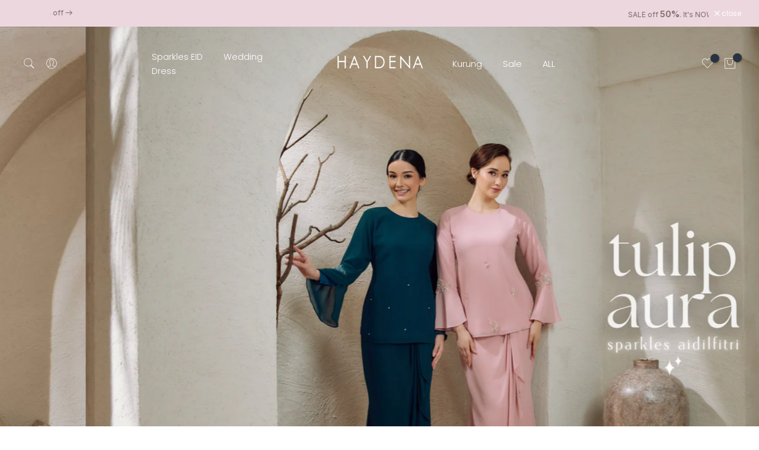

--- FILE ---
content_type: text/html; charset=utf-8
request_url: https://www.haydena.com/?attachment_id=18435
body_size: 42009
content:
<!doctype html><html class="t4sp-theme t4s-wrapper__contentFull hdt-reveal-in-view rtl_false swatch_color_style_2 pr_border_style_1 pr_img_effect_2 enable_eff_img1_true badge_shape_1 css_for_wis_app_true shadow_round_img_false t4s-header__inline is-remove-unavai-1 t4_compare_false t4s-cart-count-0 t4s-pr-ellipsis-false
 no-js" lang="en">
  <head>
 
<meta charset="utf-8">
    <meta http-equiv="X-UA-Compatible" content="IE=edge">
    <meta name="viewport" content="width=device-width, initial-scale=1, height=device-height, minimum-scale=1.0, maximum-scale=1.0">
    <meta name="theme-color" content="#fff">
    <link rel="canonical" href="https://www.haydena.com/">
    <link rel="preconnect" href="https://cdn.shopify.com" crossorigin>
      <link rel="icon" type="image/png" sizes="16x16" href="//www.haydena.com/cdn/shop/files/H.jpg?crop=center&height=16&v=1735138754&width=16">
      <link rel="icon" type="image/png" sizes="32x32" href="//www.haydena.com/cdn/shop/files/H.jpg?crop=center&height=32&v=1735138754&width=32">
      <link rel="shortcut icon" type="image/png" href="//www.haydena.com/cdn/shop/files/H.jpg?v=1735138754&width=32">
    <link rel="apple-touch-icon-precomposed" type="image/png" sizes="152x152" href="//www.haydena.com/cdn/shop/files/H.jpg?v=1735138754&width=152"><title>Haydena &ndash; haydena.com</title>
    <meta name="description" content="✨Discover Haydena – where timeless elegance meets impeccable craftsmanship. Explore our RTW and bespoke bridal collections, stunning dresses for all occasions, modest, modern and uniquely extraordinary. Perfectly tailored for your special moments. Shop now at Haydena Bangi"><meta name="keywords" content="Haydena"/><meta name="author" content="Haydena">

<meta property="og:site_name" content="haydena.com">
<meta property="og:url" content="https://www.haydena.com/">
<meta property="og:title" content="Haydena">
<meta property="og:type" content="website">
<meta property="og:description" content="✨Discover Haydena – where timeless elegance meets impeccable craftsmanship. Explore our RTW and bespoke bridal collections, stunning dresses for all occasions, modest, modern and uniquely extraordinary. Perfectly tailored for your special moments. Shop now at Haydena Bangi"><meta property="og:image" content="http://www.haydena.com/cdn/shop/files/20.jpg?v=1749781529">
  <meta property="og:image:secure_url" content="https://www.haydena.com/cdn/shop/files/20.jpg?v=1749781529">
  <meta property="og:image:width" content="1080">
  <meta property="og:image:height" content="1350"><meta name="twitter:site" content="@#"><meta name="twitter:card" content="summary_large_image">
<meta name="twitter:title" content="Haydena">
<meta name="twitter:description" content="✨Discover Haydena – where timeless elegance meets impeccable craftsmanship. Explore our RTW and bespoke bridal collections, stunning dresses for all occasions, modest, modern and uniquely extraordinary. Perfectly tailored for your special moments. Shop now at Haydena Bangi"><script src="//www.haydena.com/cdn/shop/t/14/assets/lazysizes.min.js?v=19113999703148210021766852820" async="async"></script>
    <script src="//www.haydena.com/cdn/shop/t/14/assets/global.min.js?v=152447882426438715411766852819" defer="defer"></script>
    <script>window.performance && window.performance.mark && window.performance.mark('shopify.content_for_header.start');</script><meta id="shopify-digital-wallet" name="shopify-digital-wallet" content="/64495222951/digital_wallets/dialog">
<meta name="shopify-checkout-api-token" content="547f22611b02996706b4a2979f9bde83">
<meta id="in-context-paypal-metadata" data-shop-id="64495222951" data-venmo-supported="false" data-environment="production" data-locale="en_US" data-paypal-v4="true" data-currency="MYR">
<script async="async" src="/checkouts/internal/preloads.js?locale=en-MY"></script>
<script id="shopify-features" type="application/json">{"accessToken":"547f22611b02996706b4a2979f9bde83","betas":["rich-media-storefront-analytics"],"domain":"www.haydena.com","predictiveSearch":true,"shopId":64495222951,"locale":"en"}</script>
<script>var Shopify = Shopify || {};
Shopify.shop = "haydena-com.myshopify.com";
Shopify.locale = "en";
Shopify.currency = {"active":"MYR","rate":"1.0"};
Shopify.country = "MY";
Shopify.theme = {"name":"Kalles v4 (4.3.8.1 Auto create)","id":150126428327,"schema_name":"Kalles","schema_version":"4.3.8.1","theme_store_id":null,"role":"main"};
Shopify.theme.handle = "null";
Shopify.theme.style = {"id":null,"handle":null};
Shopify.cdnHost = "www.haydena.com/cdn";
Shopify.routes = Shopify.routes || {};
Shopify.routes.root = "/";</script>
<script type="module">!function(o){(o.Shopify=o.Shopify||{}).modules=!0}(window);</script>
<script>!function(o){function n(){var o=[];function n(){o.push(Array.prototype.slice.apply(arguments))}return n.q=o,n}var t=o.Shopify=o.Shopify||{};t.loadFeatures=n(),t.autoloadFeatures=n()}(window);</script>
<script id="shop-js-analytics" type="application/json">{"pageType":"index"}</script>
<script defer="defer" async type="module" src="//www.haydena.com/cdn/shopifycloud/shop-js/modules/v2/client.init-shop-cart-sync_BdyHc3Nr.en.esm.js"></script>
<script defer="defer" async type="module" src="//www.haydena.com/cdn/shopifycloud/shop-js/modules/v2/chunk.common_Daul8nwZ.esm.js"></script>
<script type="module">
  await import("//www.haydena.com/cdn/shopifycloud/shop-js/modules/v2/client.init-shop-cart-sync_BdyHc3Nr.en.esm.js");
await import("//www.haydena.com/cdn/shopifycloud/shop-js/modules/v2/chunk.common_Daul8nwZ.esm.js");

  window.Shopify.SignInWithShop?.initShopCartSync?.({"fedCMEnabled":true,"windoidEnabled":true});

</script>
<script id="__st">var __st={"a":64495222951,"offset":28800,"reqid":"c5ed74aa-84ee-4c8f-9e67-3382d5c0c210-1768958781","pageurl":"www.haydena.com\/?attachment_id=18435","u":"e065fd152d27","p":"home"};</script>
<script>window.ShopifyPaypalV4VisibilityTracking = true;</script>
<script id="captcha-bootstrap">!function(){'use strict';const t='contact',e='account',n='new_comment',o=[[t,t],['blogs',n],['comments',n],[t,'customer']],c=[[e,'customer_login'],[e,'guest_login'],[e,'recover_customer_password'],[e,'create_customer']],r=t=>t.map((([t,e])=>`form[action*='/${t}']:not([data-nocaptcha='true']) input[name='form_type'][value='${e}']`)).join(','),a=t=>()=>t?[...document.querySelectorAll(t)].map((t=>t.form)):[];function s(){const t=[...o],e=r(t);return a(e)}const i='password',u='form_key',d=['recaptcha-v3-token','g-recaptcha-response','h-captcha-response',i],f=()=>{try{return window.sessionStorage}catch{return}},m='__shopify_v',_=t=>t.elements[u];function p(t,e,n=!1){try{const o=window.sessionStorage,c=JSON.parse(o.getItem(e)),{data:r}=function(t){const{data:e,action:n}=t;return t[m]||n?{data:e,action:n}:{data:t,action:n}}(c);for(const[e,n]of Object.entries(r))t.elements[e]&&(t.elements[e].value=n);n&&o.removeItem(e)}catch(o){console.error('form repopulation failed',{error:o})}}const l='form_type',E='cptcha';function T(t){t.dataset[E]=!0}const w=window,h=w.document,L='Shopify',v='ce_forms',y='captcha';let A=!1;((t,e)=>{const n=(g='f06e6c50-85a8-45c8-87d0-21a2b65856fe',I='https://cdn.shopify.com/shopifycloud/storefront-forms-hcaptcha/ce_storefront_forms_captcha_hcaptcha.v1.5.2.iife.js',D={infoText:'Protected by hCaptcha',privacyText:'Privacy',termsText:'Terms'},(t,e,n)=>{const o=w[L][v],c=o.bindForm;if(c)return c(t,g,e,D).then(n);var r;o.q.push([[t,g,e,D],n]),r=I,A||(h.body.append(Object.assign(h.createElement('script'),{id:'captcha-provider',async:!0,src:r})),A=!0)});var g,I,D;w[L]=w[L]||{},w[L][v]=w[L][v]||{},w[L][v].q=[],w[L][y]=w[L][y]||{},w[L][y].protect=function(t,e){n(t,void 0,e),T(t)},Object.freeze(w[L][y]),function(t,e,n,w,h,L){const[v,y,A,g]=function(t,e,n){const i=e?o:[],u=t?c:[],d=[...i,...u],f=r(d),m=r(i),_=r(d.filter((([t,e])=>n.includes(e))));return[a(f),a(m),a(_),s()]}(w,h,L),I=t=>{const e=t.target;return e instanceof HTMLFormElement?e:e&&e.form},D=t=>v().includes(t);t.addEventListener('submit',(t=>{const e=I(t);if(!e)return;const n=D(e)&&!e.dataset.hcaptchaBound&&!e.dataset.recaptchaBound,o=_(e),c=g().includes(e)&&(!o||!o.value);(n||c)&&t.preventDefault(),c&&!n&&(function(t){try{if(!f())return;!function(t){const e=f();if(!e)return;const n=_(t);if(!n)return;const o=n.value;o&&e.removeItem(o)}(t);const e=Array.from(Array(32),(()=>Math.random().toString(36)[2])).join('');!function(t,e){_(t)||t.append(Object.assign(document.createElement('input'),{type:'hidden',name:u})),t.elements[u].value=e}(t,e),function(t,e){const n=f();if(!n)return;const o=[...t.querySelectorAll(`input[type='${i}']`)].map((({name:t})=>t)),c=[...d,...o],r={};for(const[a,s]of new FormData(t).entries())c.includes(a)||(r[a]=s);n.setItem(e,JSON.stringify({[m]:1,action:t.action,data:r}))}(t,e)}catch(e){console.error('failed to persist form',e)}}(e),e.submit())}));const S=(t,e)=>{t&&!t.dataset[E]&&(n(t,e.some((e=>e===t))),T(t))};for(const o of['focusin','change'])t.addEventListener(o,(t=>{const e=I(t);D(e)&&S(e,y())}));const B=e.get('form_key'),M=e.get(l),P=B&&M;t.addEventListener('DOMContentLoaded',(()=>{const t=y();if(P)for(const e of t)e.elements[l].value===M&&p(e,B);[...new Set([...A(),...v().filter((t=>'true'===t.dataset.shopifyCaptcha))])].forEach((e=>S(e,t)))}))}(h,new URLSearchParams(w.location.search),n,t,e,['guest_login'])})(!0,!1)}();</script>
<script integrity="sha256-4kQ18oKyAcykRKYeNunJcIwy7WH5gtpwJnB7kiuLZ1E=" data-source-attribution="shopify.loadfeatures" defer="defer" src="//www.haydena.com/cdn/shopifycloud/storefront/assets/storefront/load_feature-a0a9edcb.js" crossorigin="anonymous"></script>
<script data-source-attribution="shopify.dynamic_checkout.dynamic.init">var Shopify=Shopify||{};Shopify.PaymentButton=Shopify.PaymentButton||{isStorefrontPortableWallets:!0,init:function(){window.Shopify.PaymentButton.init=function(){};var t=document.createElement("script");t.src="https://www.haydena.com/cdn/shopifycloud/portable-wallets/latest/portable-wallets.en.js",t.type="module",document.head.appendChild(t)}};
</script>
<script data-source-attribution="shopify.dynamic_checkout.buyer_consent">
  function portableWalletsHideBuyerConsent(e){var t=document.getElementById("shopify-buyer-consent"),n=document.getElementById("shopify-subscription-policy-button");t&&n&&(t.classList.add("hidden"),t.setAttribute("aria-hidden","true"),n.removeEventListener("click",e))}function portableWalletsShowBuyerConsent(e){var t=document.getElementById("shopify-buyer-consent"),n=document.getElementById("shopify-subscription-policy-button");t&&n&&(t.classList.remove("hidden"),t.removeAttribute("aria-hidden"),n.addEventListener("click",e))}window.Shopify?.PaymentButton&&(window.Shopify.PaymentButton.hideBuyerConsent=portableWalletsHideBuyerConsent,window.Shopify.PaymentButton.showBuyerConsent=portableWalletsShowBuyerConsent);
</script>
<script data-source-attribution="shopify.dynamic_checkout.cart.bootstrap">document.addEventListener("DOMContentLoaded",(function(){function t(){return document.querySelector("shopify-accelerated-checkout-cart, shopify-accelerated-checkout")}if(t())Shopify.PaymentButton.init();else{new MutationObserver((function(e,n){t()&&(Shopify.PaymentButton.init(),n.disconnect())})).observe(document.body,{childList:!0,subtree:!0})}}));
</script>
<link id="shopify-accelerated-checkout-styles" rel="stylesheet" media="screen" href="https://www.haydena.com/cdn/shopifycloud/portable-wallets/latest/accelerated-checkout-backwards-compat.css" crossorigin="anonymous">
<style id="shopify-accelerated-checkout-cart">
        #shopify-buyer-consent {
  margin-top: 1em;
  display: inline-block;
  width: 100%;
}

#shopify-buyer-consent.hidden {
  display: none;
}

#shopify-subscription-policy-button {
  background: none;
  border: none;
  padding: 0;
  text-decoration: underline;
  font-size: inherit;
  cursor: pointer;
}

#shopify-subscription-policy-button::before {
  box-shadow: none;
}

      </style>

<script>window.performance && window.performance.mark && window.performance.mark('shopify.content_for_header.end');</script>
<link rel="preconnect" href="https://fonts.googleapis.com">
    <link rel="preconnect" href="https://fonts.gstatic.com" crossorigin><link rel="stylesheet" href="https://fonts.googleapis.com/css?family=Poppins:300,300i,400,400i,500,500i,600,600i,700,700i,800,800i|Inter:300,300i,400,400i,500,500i,600,600i,700,700i,800,800i&display=swap" media="print" onload="this.media='all'"><link href="//www.haydena.com/cdn/shop/t/14/assets/base.css?v=177167388552361293531766852819" rel="stylesheet" type="text/css" media="all" /><style data-shopify>:root {
        
         /* CSS Variables */
        --wrapper-mw      : 1600px;
        --font-family-1   : Poppins;
        --font-family-2   : Inter;
        --font-family-3   : Poppins;
        --font-body-family   : Inter;
        --font-heading-family: Poppins;
       
        
        --t4s-success-color       : #428445;
        --t4s-success-color-rgb   : 66, 132, 69;
        --t4s-warning-color       : #e0b252;
        --t4s-warning-color-rgb   : 224, 178, 82;
        --t4s-error-color         : #EB001B;
        --t4s-error-color-rgb     : 235, 0, 27;
        --t4s-light-color         : #ffffff;
        --t4s-dark-color          : #222222;
        --t4s-highlight-color     : #ec0101;
        --t4s-tooltip-background  : #293341;
        --t4s-tooltip-color       : #fff;
        --primary-sw-color        : #293341;
        --primary-sw-color-rgb    : 41, 51, 65;
        --border-sw-color         : #ddd;
        --secondary-sw-color      : #878787;
        --primary-price-color     : #ec0101;
        --secondary-price-color   : #878787;
        
        --t4s-body-background     : #fff;
        --text-color              : #7b7b7b;
        --text-color-rgb          : 123, 123, 123;
        --heading-color           : #000000;
        --accent-color            : #293341;
        --accent-color-rgb        : 41, 51, 65;
        --accent-color-darken     : #0b0e12;
        --accent-color-hover      : var(--accent-color-darken);
        --secondary-color         : #000000;
        --secondary-color-rgb     : 0, 0, 0;
        --link-color              : #878787;
        --link-color-hover        : #293341;
        --border-color            : #ddd;
        --border-color-rgb        : 221, 221, 221;
        --border-primary-color    : #333;
        --button-background       : #222;
        --button-color            : #fff;
        --button-background-hover : #293341;
        --button-color-hover      : #fff;

        --sale-badge-background    : #f4ccd2;
        --sale-badge-color         : #222;
        --new-badge-background     : #b99999;
        --new-badge-color          : #fff;
        --preorder-badge-background: #7c3e70;
        --preorder-badge-color     : #fff;
        --soldout-badge-background : #999999;
        --soldout-badge-color      : #fff;
        --custom-badge-background  : #293341;
        --custom-badge-color       : #fff;/* Shopify related variables */
        --payment-terms-background-color: ;
        
        --lz-background: #f5f5f5;
        --lz-img: url("//www.haydena.com/cdn/shop/t/14/assets/t4s_loader.svg?v=32283036339781024501766852889");}

    html {
      font-size: 62.5%;
      height: 100%;
    }

    body {
      margin: 0;
      overflow-x: hidden;
      font-size:16px;
      letter-spacing: 0px;
      color: var(--text-color);
      font-family: var(--font-body-family);
      line-height: 1.7;
      font-weight: 400;
      -webkit-font-smoothing: auto;
      -moz-osx-font-smoothing: auto;
    }
    /*
    @media screen and (min-width: 750px) {
      body {
        font-size: 1.6rem;
      }
    }
    */

    h1, h2, h3, h4, h5, h6, .t4s_as_title {
      color: var(--heading-color);
      font-family: var(--font-heading-family);
      line-height: 1.4;
      font-weight: 400;
      letter-spacing: 0px;
    }
    h1 { font-size: 32px }
    h2 { font-size: 16.5px }
    h3 { font-size: 23px }
    h4 { font-size: 18px }
    h5 { font-size: 17px }
    h6 { font-size: 15.5px }
    a,.t4s_as_link {
      /* font-family: var(--font-link-family); */
      color: var(--link-color);
    }
    a:hover,.t4s_as_link:hover {
      color: var(--link-color-hover);
    }
    button,
    input,
    optgroup,
    select,
    textarea {
      border-color: var(--border-color);
    }
    .t4s_as_button,
    button,
    input[type="button"]:not(.t4s-btn),
    input[type="reset"],
    input[type="submit"]:not(.t4s-btn) {
      font-family: var(--font-button-family);
      color: var(--button-color);
      background-color: var(--button-background);
      border-color: var(--button-background);
    }
    .t4s_as_button:hover,
    button:hover,
    input[type="button"]:not(.t4s-btn):hover, 
    input[type="reset"]:hover,
    input[type="submit"]:not(.t4s-btn):hover  {
      color: var(--button-color-hover);
      background-color: var(--button-background-hover);
      border-color: var(--button-background-hover);
    }
    
    .t4s-cp,.t4s-color-accent { color : var(--accent-color) }.t4s-ct,.t4s-color-text { color : var(--text-color) }.t4s-ch,.t4ss-color-heading { color : var(--heading-color) }.t4s-csecondary { color : var(--secondary-color) }
    
    .t4s-fnt-fm-1 {
      font-family: var(--font-family-1) !important;
    }
    .t4s-fnt-fm-2 {
      font-family: var(--font-family-2) !important;
    }
    .t4s-fnt-fm-3 {
      font-family: var(--font-family-3) !important;
    }
    .t4s-cr {
        color: var(--t4s-highlight-color);
    }
    .t4s-price__sale { color: var(--primary-price-color); }.t4s-fix-overflow.t4s-row { max-width: 100vw;margin-left: auto;margin-right: auto;}.lazyloadt4s-opt {opacity: 1 !important;transition: opacity 0s, transform 1s !important;}.t4s-d-block {display: block;}.t4s-d-none {display: none;}@media (min-width: 768px) {.t4s-d-md-block {display: block;}.t4s-d-md-none {display: none; }}@media (min-width: 1025px) {.t4s-d-lg-block {display: block;}.t4s-d-lg-none {display: none; }}@media (prefers-reduced-motion: no-preference) {
    :root {
    --duration-extra-long: .6s;
    --ease-out-slow: cubic-bezier(0, 0, .3, 1);
    --animation-slide-in: revealSlideIn var(--duration-extra-long) var(--ease-out-slow) forwards;
    --animation-fade-in: reveaFadeIn var(--duration-extra-long)  var(--ease-out-slow);
    }

    .hdt-reveal-in-view :where([hdt-reveal="fade-in"], [hdt-reveal="slide-in"]):not([animationend]) {
      opacity: .01;
    }

    .hdt-reveal-in-view [hdt-reveal="slide-in"]:not([animationend]) {
      transform: translateY(2rem);
    }

    .hdt-reveal-in-view [hdt-reveal="fade-in"]:not(.hdt-reveal--offscreen, [animationend]) {
      opacity: 1;
      animation: var(--animation-fade-in);
    }

    .hdt-reveal-in-view [hdt-reveal="slide-in"]:not(.hdt-reveal--offscreen, [animationend]) {
      animation: var(--animation-slide-in);
      animation-delay: calc(var(--animation-order, 0) * 75ms);
    }.hdt-reveal-in-view .flickityt4s:not(.flickityt4s-enabled) [hdt-reveal="fade-in"],
    .hdt-reveal-in-view .flickityt4s:not(.flickityt4s-enabled) [hdt-reveal="slide-in"] {
      animation-iteration-count: 0;
    }
    .hdt-reveal-in-view .flickityt4s.t4s-enabled:not(.flickityt4s-enabled) [hdt-reveal="fade-in"],
    .hdt-reveal-in-view .flickityt4s.t4s-enabled:not(.flickityt4s-enabled) [hdt-reveal="slide-in"] {
      animation-iteration-count: 1;
    }
    @media (min-width:768px){
      .hdt-reveal-in-view .flickityt4s.carousel-disable-md:not(.flickityt4s-enabled) [hdt-reveal="fade-in"],
      .hdt-reveal-in-view .flickityt4s.carousel-disable-md:not(.flickityt4s-enabled) [hdt-reveal="slide-in"] {
        animation-iteration-count: 1;
      }
    }

    .hdt-reveal-in-view :where([hdt-reveal="fade-in"].hdt-reveal--design-mode, [hdt-reveal="slide-in"].hdt-reveal--design-mode, [hdt-reveal]:not(.hdt-reveal--offscreen).hdt-reveal--cancel):not([animationend]) {
      opacity: 1;
      animation: none;
      transition: none;
    }

    .hdt-reveal-in-view [hdt-reveal="slide-in"]:not([animationend]).hdt-reveal--design-mode {
      transform: translateY(0);
    }

    @keyframes revealSlideIn {
      from {
        transform: translateY(2rem);
        opacity: 0.01;
      }
      to {
        transform: translateY(0);
        opacity: 1;
      }
    }

    @keyframes reveaFadeIn {
      from {
        opacity: 0.01;
      }
      to {
        opacity: 1;
      }
    }
  }</style><script>
  const isBehaviorSmooth = 'scrollBehavior' in document.documentElement.style && getComputedStyle(document.documentElement).scrollBehavior === 'smooth';
  const t4sXMLHttpRequest = window.XMLHttpRequest, documentElementT4s = document.documentElement; documentElementT4s.className = documentElementT4s.className.replace('no-js', 'js');function loadImageT4s(_this) { _this.classList.add('lazyloadt4sed')};(function() { const matchMediaHoverT4s = (window.matchMedia('(-moz-touch-enabled: 1), (hover: none)')).matches; documentElementT4s.className += ((window.CSS && window.CSS.supports('(position: sticky) or (position: -webkit-sticky)')) ? ' t4sp-sticky' : ' t4sp-no-sticky'); documentElementT4s.className += matchMediaHoverT4s ? ' t4sp-no-hover' : ' t4sp-hover'; window.onpageshow = function() { if (performance.navigation.type === 2) {document.dispatchEvent(new CustomEvent('cart:refresh'))} }; if (!matchMediaHoverT4s && window.width > 1024) { document.addEventListener('mousemove', function(evt) { documentElementT4s.classList.replace('t4sp-no-hover','t4sp-hover'); document.dispatchEvent(new CustomEvent('theme:hover')); }, {once : true} ); } }());</script><script>const RevealT4s=function(){const e="hdt-reveal",n=e+"--offscreen",t=e+"--cancel",s=e=>{const n=e.target;n.isAnimationend&&(n.setAttribute("animationend",""),n.removeEventListener("animationend",s))};function o(e,o){e.forEach((e,r)=>{const i=e.target;i.setAttribute("observed",""),e.isIntersecting?(i.isUnobserve=!0,i.classList.contains(n)&&i.classList.remove(n),o.unobserve(i)):i.isUnobserve||(i.classList.add(n),i.classList.remove(t)),i.isAnimationend=!0,i.addEventListener("animationend",s)})}return function(n=document,t=!1){const s=Array.from(n.querySelectorAll(`[${e}]:not([observed])`));if(0===s.length)return;if(t)return void s.forEach(n=>{n.classList.add(e+"--design-mode")});const r=new IntersectionObserver(o,{rootMargin:"0px 0px -50px 0px"});s.forEach(e=>r.observe(e))}}();window.matchMedia("(prefers-reduced-motion: no-preference)").matches&&(window.addEventListener("DOMContentLoaded",()=>RevealT4s()),Shopify.designMode&&(document.addEventListener("shopify:section:load",e=>RevealT4s(e.target,!0)),document.addEventListener("shopify:section:reorder",()=>RevealT4s(document,!0))));</script><link rel="stylesheet" href="//www.haydena.com/cdn/shop/t/14/assets/ecomrise-colors.css?v=47824910511829063421766852819" media="print" onload="this.media='all'"><!-- BEGIN app block: shopify://apps/ecomposer-builder/blocks/app-embed/a0fc26e1-7741-4773-8b27-39389b4fb4a0 --><!-- DNS Prefetch & Preconnect -->
<link rel="preconnect" href="https://cdn.ecomposer.app" crossorigin>
<link rel="dns-prefetch" href="https://cdn.ecomposer.app">

<link rel="prefetch" href="https://cdn.ecomposer.app/vendors/css/ecom-swiper@11.css" as="style">
<link rel="prefetch" href="https://cdn.ecomposer.app/vendors/js/ecom-swiper@11.0.5.js" as="script">
<link rel="prefetch" href="https://cdn.ecomposer.app/vendors/js/ecom_modal.js" as="script">

<!-- Global CSS --><!-- Custom CSS & JS --><!-- Open Graph Meta Tags for Pages --><!-- Critical Inline Styles -->
<style class="ecom-theme-helper">.ecom-animation{opacity:0}.ecom-animation.animate,.ecom-animation.ecom-animated{opacity:1}.ecom-cart-popup{display:grid;position:fixed;inset:0;z-index:9999999;align-content:center;padding:5px;justify-content:center;align-items:center;justify-items:center}.ecom-cart-popup::before{content:' ';position:absolute;background:#e5e5e5b3;inset:0}.ecom-ajax-loading{cursor:not-allowed;pointer-events:none;opacity:.6}#ecom-toast{visibility:hidden;max-width:50px;height:60px;margin:auto;background-color:#333;color:#fff;text-align:center;border-radius:2px;position:fixed;z-index:1;left:0;right:0;bottom:30px;font-size:17px;display:grid;grid-template-columns:50px auto;align-items:center;justify-content:start;align-content:center;justify-items:start}#ecom-toast.ecom-toast-show{visibility:visible;animation:ecomFadein .5s,ecomExpand .5s .5s,ecomStay 3s 1s,ecomShrink .5s 4s,ecomFadeout .5s 4.5s}#ecom-toast #ecom-toast-icon{width:50px;height:100%;box-sizing:border-box;background-color:#111;color:#fff;padding:5px}#ecom-toast .ecom-toast-icon-svg{width:100%;height:100%;position:relative;vertical-align:middle;margin:auto;text-align:center}#ecom-toast #ecom-toast-desc{color:#fff;padding:16px;overflow:hidden;white-space:nowrap}@media(max-width:768px){#ecom-toast #ecom-toast-desc{white-space:normal;min-width:250px}#ecom-toast{height:auto;min-height:60px}}.ecom__column-full-height{height:100%}@keyframes ecomFadein{from{bottom:0;opacity:0}to{bottom:30px;opacity:1}}@keyframes ecomExpand{from{min-width:50px}to{min-width:var(--ecom-max-width)}}@keyframes ecomStay{from{min-width:var(--ecom-max-width)}to{min-width:var(--ecom-max-width)}}@keyframes ecomShrink{from{min-width:var(--ecom-max-width)}to{min-width:50px}}@keyframes ecomFadeout{from{bottom:30px;opacity:1}to{bottom:60px;opacity:0}}</style>


<!-- EComposer Config Script -->
<script id="ecom-theme-helpers" async>
window.EComposer=window.EComposer||{};(function(){if(!this.configs)this.configs={};this.configs.ajax_cart={enable:false};this.customer=false;this.proxy_path='/apps/ecomposer-visual-page-builder';
this.popupScriptUrl='https://cdn.shopify.com/extensions/019b200c-ceec-7ac9-af95-28c32fd62de8/ecomposer-94/assets/ecom_popup.js';
this.routes={domain:'https://www.haydena.com',root_url:'/',collections_url:'/collections',all_products_collection_url:'/collections/all',cart_url:'/cart',cart_add_url:'/cart/add',cart_change_url:'/cart/change',cart_clear_url:'/cart/clear',cart_update_url:'/cart/update',product_recommendations_url:'/recommendations/products'};
this.queryParams={};
if(window.location.search.length){new URLSearchParams(window.location.search).forEach((value,key)=>{this.queryParams[key]=value})}
this.money_format="RM{{amount}} MYR";
this.money_with_currency_format="RM{{amount}} MYR";
this.currencyCodeEnabled=false;this.abTestingData = [];this.formatMoney=function(t,e){const r=this.currencyCodeEnabled?this.money_with_currency_format:this.money_format;function a(t,e){return void 0===t?e:t}function o(t,e,r,o){if(e=a(e,2),r=a(r,","),o=a(o,"."),isNaN(t)||null==t)return 0;var n=(t=(t/100).toFixed(e)).split(".");return n[0].replace(/(\d)(?=(\d\d\d)+(?!\d))/g,"$1"+r)+(n[1]?o+n[1]:"")}"string"==typeof t&&(t=t.replace(".",""));var n="",i=/\{\{\s*(\w+)\s*\}\}/,s=e||r;switch(s.match(i)[1]){case"amount":n=o(t,2);break;case"amount_no_decimals":n=o(t,0);break;case"amount_with_comma_separator":n=o(t,2,".",",");break;case"amount_with_space_separator":n=o(t,2," ",",");break;case"amount_with_period_and_space_separator":n=o(t,2," ",".");break;case"amount_no_decimals_with_comma_separator":n=o(t,0,".",",");break;case"amount_no_decimals_with_space_separator":n=o(t,0," ");break;case"amount_with_apostrophe_separator":n=o(t,2,"'",".")}return s.replace(i,n)};
this.resizeImage=function(t,e){try{if(!e||"original"==e||"full"==e||"master"==e)return t;if(-1!==t.indexOf("cdn.shopify.com")||-1!==t.indexOf("/cdn/shop/")){var r=t.match(/\.(jpg|jpeg|gif|png|bmp|bitmap|tiff|tif|webp)((\#[0-9a-z\-]+)?(\?v=.*)?)?$/gim);if(null==r)return null;var a=t.split(r[0]),o=r[0];return a[0]+"_"+e+o}}catch(r){return t}return t};
this.getProduct=function(t){if(!t)return!1;let e=("/"===this.routes.root_url?"":this.routes.root_url)+"/products/"+t+".js?shop="+Shopify.shop;return window.ECOM_LIVE&&(e="/shop/builder/ajax/ecom-proxy/products/"+t+"?shop="+Shopify.shop),window.fetch(e,{headers:{"Content-Type":"application/json"}}).then(t=>t.ok?t.json():false)};
const u=new URLSearchParams(window.location.search);if(u.has("ecom-redirect")){const r=u.get("ecom-redirect");if(r){let d;try{d=decodeURIComponent(r)}catch{return}d=d.trim().replace(/[\r\n\t]/g,"");if(d.length>2e3)return;const p=["javascript:","data:","vbscript:","file:","ftp:","mailto:","tel:","sms:","chrome:","chrome-extension:","moz-extension:","ms-browser-extension:"],l=d.toLowerCase();for(const o of p)if(l.includes(o))return;const x=[/<script/i,/<\/script/i,/javascript:/i,/vbscript:/i,/onload=/i,/onerror=/i,/onclick=/i,/onmouseover=/i,/onfocus=/i,/onblur=/i,/onsubmit=/i,/onchange=/i,/alert\s*\(/i,/confirm\s*\(/i,/prompt\s*\(/i,/document\./i,/window\./i,/eval\s*\(/i];for(const t of x)if(t.test(d))return;if(d.startsWith("/")&&!d.startsWith("//")){if(!/^[a-zA-Z0-9\-._~:/?#[\]@!$&'()*+,;=%]+$/.test(d))return;if(d.includes("../")||d.includes("./"))return;window.location.href=d;return}if(!d.includes("://")&&!d.startsWith("//")){if(!/^[a-zA-Z0-9\-._~:/?#[\]@!$&'()*+,;=%]+$/.test(d))return;if(d.includes("../")||d.includes("./"))return;window.location.href="/"+d;return}let n;try{n=new URL(d)}catch{return}if(!["http:","https:"].includes(n.protocol))return;if(n.port&&(parseInt(n.port)<1||parseInt(n.port)>65535))return;const a=[window.location.hostname];if(a.includes(n.hostname)&&(n.href===d||n.toString()===d))window.location.href=d}}
}).bind(window.EComposer)();
if(window.Shopify&&window.Shopify.designMode&&window.top&&window.top.opener){window.addEventListener("load",function(){window.top.opener.postMessage({action:"ecomposer:loaded"},"*")})}
</script>

<!-- Quickview Script -->
<script id="ecom-theme-quickview" async>
window.EComposer=window.EComposer||{};(function(){this.initQuickview=function(){var enable_qv=false;const qv_wrapper_script=document.querySelector('#ecom-quickview-template-html');if(!qv_wrapper_script)return;const ecom_quickview=document.createElement('div');ecom_quickview.classList.add('ecom-quickview');ecom_quickview.innerHTML=qv_wrapper_script.innerHTML;document.body.prepend(ecom_quickview);const qv_wrapper=ecom_quickview.querySelector('.ecom-quickview__wrapper');const ecomQuickview=function(e){let t=qv_wrapper.querySelector(".ecom-quickview__content-data");if(t){let i=document.createRange().createContextualFragment(e);t.innerHTML="",t.append(i),qv_wrapper.classList.add("ecom-open");let c=new CustomEvent("ecom:quickview:init",{detail:{wrapper:qv_wrapper}});document.dispatchEvent(c),setTimeout(function(){qv_wrapper.classList.add("ecom-display")},500),closeQuickview(t)}},closeQuickview=function(e){let t=qv_wrapper.querySelector(".ecom-quickview__close-btn"),i=qv_wrapper.querySelector(".ecom-quickview__content");function c(t){let o=t.target;do{if(o==i||o&&o.classList&&o.classList.contains("ecom-modal"))return;o=o.parentNode}while(o);o!=i&&(qv_wrapper.classList.add("ecom-remove"),qv_wrapper.classList.remove("ecom-open","ecom-display","ecom-remove"),setTimeout(function(){e.innerHTML=""},300),document.removeEventListener("click",c),document.removeEventListener("keydown",n))}function n(t){(t.isComposing||27===t.keyCode)&&(qv_wrapper.classList.add("ecom-remove"),qv_wrapper.classList.remove("ecom-open","ecom-display","ecom-remove"),setTimeout(function(){e.innerHTML=""},300),document.removeEventListener("keydown",n),document.removeEventListener("click",c))}t&&t.addEventListener("click",function(t){t.preventDefault(),document.removeEventListener("click",c),document.removeEventListener("keydown",n),qv_wrapper.classList.add("ecom-remove"),qv_wrapper.classList.remove("ecom-open","ecom-display","ecom-remove"),setTimeout(function(){e.innerHTML=""},300)}),document.addEventListener("click",c),document.addEventListener("keydown",n)};function quickViewHandler(e){e&&e.preventDefault();let t=this;t.classList&&t.classList.add("ecom-loading");let i=t.classList?t.getAttribute("href"):window.location.pathname;if(i){if(window.location.search.includes("ecom_template_id")){let c=new URLSearchParams(location.search);i=window.location.pathname+"?section_id="+c.get("ecom_template_id")}else i+=(i.includes("?")?"&":"?")+"section_id=ecom-default-template-quickview";fetch(i).then(function(e){return 200==e.status?e.text():window.document.querySelector("#admin-bar-iframe")?(404==e.status?alert("Please create Ecomposer quickview template first!"):alert("Have some problem with quickview!"),t.classList&&t.classList.remove("ecom-loading"),!1):void window.open(new URL(i).pathname,"_blank")}).then(function(e){e&&(ecomQuickview(e),setTimeout(function(){t.classList&&t.classList.remove("ecom-loading")},300))}).catch(function(e){})}}
if(window.location.search.includes('ecom_template_id')){setTimeout(quickViewHandler,1000)}
if(enable_qv){const qv_buttons=document.querySelectorAll('.ecom-product-quickview');if(qv_buttons.length>0){qv_buttons.forEach(function(button,index){button.addEventListener('click',quickViewHandler)})}}
}}).bind(window.EComposer)();
</script>

<!-- Quickview Template -->
<script type="text/template" id="ecom-quickview-template-html">
<div class="ecom-quickview__wrapper ecom-dn"><div class="ecom-quickview__container"><div class="ecom-quickview__content"><div class="ecom-quickview__content-inner"><div class="ecom-quickview__content-data"></div></div><span class="ecom-quickview__close-btn"><svg version="1.1" xmlns="http://www.w3.org/2000/svg" width="32" height="32" viewBox="0 0 32 32"><path d="M10.722 9.969l-0.754 0.754 5.278 5.278-5.253 5.253 0.754 0.754 5.253-5.253 5.253 5.253 0.754-0.754-5.253-5.253 5.278-5.278-0.754-0.754-5.278 5.278z" fill="#000000"></path></svg></span></div></div></div>
</script>

<!-- Quickview Styles -->
<style class="ecom-theme-quickview">.ecom-quickview .ecom-animation{opacity:1}.ecom-quickview__wrapper{opacity:0;display:none;pointer-events:none}.ecom-quickview__wrapper.ecom-open{position:fixed;top:0;left:0;right:0;bottom:0;display:block;pointer-events:auto;z-index:100000;outline:0!important;-webkit-backface-visibility:hidden;opacity:1;transition:all .1s}.ecom-quickview__container{text-align:center;position:absolute;width:100%;height:100%;left:0;top:0;padding:0 8px;box-sizing:border-box;opacity:0;background-color:rgba(0,0,0,.8);transition:opacity .1s}.ecom-quickview__container:before{content:"";display:inline-block;height:100%;vertical-align:middle}.ecom-quickview__wrapper.ecom-display .ecom-quickview__content{visibility:visible;opacity:1;transform:none}.ecom-quickview__content{position:relative;display:inline-block;opacity:0;visibility:hidden;transition:transform .1s,opacity .1s;transform:translateX(-100px)}.ecom-quickview__content-inner{position:relative;display:inline-block;vertical-align:middle;margin:0 auto;text-align:left;z-index:999;overflow-y:auto;max-height:80vh}.ecom-quickview__content-data>.shopify-section{margin:0 auto;max-width:980px;overflow:hidden;position:relative;background-color:#fff;opacity:0}.ecom-quickview__wrapper.ecom-display .ecom-quickview__content-data>.shopify-section{opacity:1;transform:none}.ecom-quickview__wrapper.ecom-display .ecom-quickview__container{opacity:1}.ecom-quickview__wrapper.ecom-remove #shopify-section-ecom-default-template-quickview{opacity:0;transform:translateX(100px)}.ecom-quickview__close-btn{position:fixed!important;top:0;right:0;transform:none;background-color:transparent;color:#000;opacity:0;width:40px;height:40px;transition:.25s;z-index:9999;stroke:#fff}.ecom-quickview__wrapper.ecom-display .ecom-quickview__close-btn{opacity:1}.ecom-quickview__close-btn:hover{cursor:pointer}@media screen and (max-width:1024px){.ecom-quickview__content{position:absolute;inset:0;margin:50px 15px;display:flex}.ecom-quickview__close-btn{right:0}}.ecom-toast-icon-info{display:none}.ecom-toast-error .ecom-toast-icon-info{display:inline!important}.ecom-toast-error .ecom-toast-icon-success{display:none!important}.ecom-toast-icon-success{fill:#fff;width:35px}</style>

<!-- Toast Template -->
<script type="text/template" id="ecom-template-html"><!-- BEGIN app snippet: ecom-toast --><div id="ecom-toast"><div id="ecom-toast-icon"><svg xmlns="http://www.w3.org/2000/svg" class="ecom-toast-icon-svg ecom-toast-icon-info" fill="none" viewBox="0 0 24 24" stroke="currentColor"><path stroke-linecap="round" stroke-linejoin="round" stroke-width="2" d="M13 16h-1v-4h-1m1-4h.01M21 12a9 9 0 11-18 0 9 9 0 0118 0z"/></svg>
<svg class="ecom-toast-icon-svg ecom-toast-icon-success" xmlns="http://www.w3.org/2000/svg" viewBox="0 0 512 512"><path d="M256 8C119 8 8 119 8 256s111 248 248 248 248-111 248-248S393 8 256 8zm0 48c110.5 0 200 89.5 200 200 0 110.5-89.5 200-200 200-110.5 0-200-89.5-200-200 0-110.5 89.5-200 200-200m140.2 130.3l-22.5-22.7c-4.7-4.7-12.3-4.7-17-.1L215.3 303.7l-59.8-60.3c-4.7-4.7-12.3-4.7-17-.1l-22.7 22.5c-4.7 4.7-4.7 12.3-.1 17l90.8 91.5c4.7 4.7 12.3 4.7 17 .1l172.6-171.2c4.7-4.7 4.7-12.3 .1-17z"/></svg>
</div><div id="ecom-toast-desc"></div></div><!-- END app snippet --></script><!-- END app block --><script src="https://cdn.shopify.com/extensions/019b200c-ceec-7ac9-af95-28c32fd62de8/ecomposer-94/assets/ecom.js" type="text/javascript" defer="defer"></script>
<link href="https://monorail-edge.shopifysvc.com" rel="dns-prefetch">
<script>(function(){if ("sendBeacon" in navigator && "performance" in window) {try {var session_token_from_headers = performance.getEntriesByType('navigation')[0].serverTiming.find(x => x.name == '_s').description;} catch {var session_token_from_headers = undefined;}var session_cookie_matches = document.cookie.match(/_shopify_s=([^;]*)/);var session_token_from_cookie = session_cookie_matches && session_cookie_matches.length === 2 ? session_cookie_matches[1] : "";var session_token = session_token_from_headers || session_token_from_cookie || "";function handle_abandonment_event(e) {var entries = performance.getEntries().filter(function(entry) {return /monorail-edge.shopifysvc.com/.test(entry.name);});if (!window.abandonment_tracked && entries.length === 0) {window.abandonment_tracked = true;var currentMs = Date.now();var navigation_start = performance.timing.navigationStart;var payload = {shop_id: 64495222951,url: window.location.href,navigation_start,duration: currentMs - navigation_start,session_token,page_type: "index"};window.navigator.sendBeacon("https://monorail-edge.shopifysvc.com/v1/produce", JSON.stringify({schema_id: "online_store_buyer_site_abandonment/1.1",payload: payload,metadata: {event_created_at_ms: currentMs,event_sent_at_ms: currentMs}}));}}window.addEventListener('pagehide', handle_abandonment_event);}}());</script>
<script id="web-pixels-manager-setup">(function e(e,d,r,n,o){if(void 0===o&&(o={}),!Boolean(null===(a=null===(i=window.Shopify)||void 0===i?void 0:i.analytics)||void 0===a?void 0:a.replayQueue)){var i,a;window.Shopify=window.Shopify||{};var t=window.Shopify;t.analytics=t.analytics||{};var s=t.analytics;s.replayQueue=[],s.publish=function(e,d,r){return s.replayQueue.push([e,d,r]),!0};try{self.performance.mark("wpm:start")}catch(e){}var l=function(){var e={modern:/Edge?\/(1{2}[4-9]|1[2-9]\d|[2-9]\d{2}|\d{4,})\.\d+(\.\d+|)|Firefox\/(1{2}[4-9]|1[2-9]\d|[2-9]\d{2}|\d{4,})\.\d+(\.\d+|)|Chrom(ium|e)\/(9{2}|\d{3,})\.\d+(\.\d+|)|(Maci|X1{2}).+ Version\/(15\.\d+|(1[6-9]|[2-9]\d|\d{3,})\.\d+)([,.]\d+|)( \(\w+\)|)( Mobile\/\w+|) Safari\/|Chrome.+OPR\/(9{2}|\d{3,})\.\d+\.\d+|(CPU[ +]OS|iPhone[ +]OS|CPU[ +]iPhone|CPU IPhone OS|CPU iPad OS)[ +]+(15[._]\d+|(1[6-9]|[2-9]\d|\d{3,})[._]\d+)([._]\d+|)|Android:?[ /-](13[3-9]|1[4-9]\d|[2-9]\d{2}|\d{4,})(\.\d+|)(\.\d+|)|Android.+Firefox\/(13[5-9]|1[4-9]\d|[2-9]\d{2}|\d{4,})\.\d+(\.\d+|)|Android.+Chrom(ium|e)\/(13[3-9]|1[4-9]\d|[2-9]\d{2}|\d{4,})\.\d+(\.\d+|)|SamsungBrowser\/([2-9]\d|\d{3,})\.\d+/,legacy:/Edge?\/(1[6-9]|[2-9]\d|\d{3,})\.\d+(\.\d+|)|Firefox\/(5[4-9]|[6-9]\d|\d{3,})\.\d+(\.\d+|)|Chrom(ium|e)\/(5[1-9]|[6-9]\d|\d{3,})\.\d+(\.\d+|)([\d.]+$|.*Safari\/(?![\d.]+ Edge\/[\d.]+$))|(Maci|X1{2}).+ Version\/(10\.\d+|(1[1-9]|[2-9]\d|\d{3,})\.\d+)([,.]\d+|)( \(\w+\)|)( Mobile\/\w+|) Safari\/|Chrome.+OPR\/(3[89]|[4-9]\d|\d{3,})\.\d+\.\d+|(CPU[ +]OS|iPhone[ +]OS|CPU[ +]iPhone|CPU IPhone OS|CPU iPad OS)[ +]+(10[._]\d+|(1[1-9]|[2-9]\d|\d{3,})[._]\d+)([._]\d+|)|Android:?[ /-](13[3-9]|1[4-9]\d|[2-9]\d{2}|\d{4,})(\.\d+|)(\.\d+|)|Mobile Safari.+OPR\/([89]\d|\d{3,})\.\d+\.\d+|Android.+Firefox\/(13[5-9]|1[4-9]\d|[2-9]\d{2}|\d{4,})\.\d+(\.\d+|)|Android.+Chrom(ium|e)\/(13[3-9]|1[4-9]\d|[2-9]\d{2}|\d{4,})\.\d+(\.\d+|)|Android.+(UC? ?Browser|UCWEB|U3)[ /]?(15\.([5-9]|\d{2,})|(1[6-9]|[2-9]\d|\d{3,})\.\d+)\.\d+|SamsungBrowser\/(5\.\d+|([6-9]|\d{2,})\.\d+)|Android.+MQ{2}Browser\/(14(\.(9|\d{2,})|)|(1[5-9]|[2-9]\d|\d{3,})(\.\d+|))(\.\d+|)|K[Aa][Ii]OS\/(3\.\d+|([4-9]|\d{2,})\.\d+)(\.\d+|)/},d=e.modern,r=e.legacy,n=navigator.userAgent;return n.match(d)?"modern":n.match(r)?"legacy":"unknown"}(),u="modern"===l?"modern":"legacy",c=(null!=n?n:{modern:"",legacy:""})[u],f=function(e){return[e.baseUrl,"/wpm","/b",e.hashVersion,"modern"===e.buildTarget?"m":"l",".js"].join("")}({baseUrl:d,hashVersion:r,buildTarget:u}),m=function(e){var d=e.version,r=e.bundleTarget,n=e.surface,o=e.pageUrl,i=e.monorailEndpoint;return{emit:function(e){var a=e.status,t=e.errorMsg,s=(new Date).getTime(),l=JSON.stringify({metadata:{event_sent_at_ms:s},events:[{schema_id:"web_pixels_manager_load/3.1",payload:{version:d,bundle_target:r,page_url:o,status:a,surface:n,error_msg:t},metadata:{event_created_at_ms:s}}]});if(!i)return console&&console.warn&&console.warn("[Web Pixels Manager] No Monorail endpoint provided, skipping logging."),!1;try{return self.navigator.sendBeacon.bind(self.navigator)(i,l)}catch(e){}var u=new XMLHttpRequest;try{return u.open("POST",i,!0),u.setRequestHeader("Content-Type","text/plain"),u.send(l),!0}catch(e){return console&&console.warn&&console.warn("[Web Pixels Manager] Got an unhandled error while logging to Monorail."),!1}}}}({version:r,bundleTarget:l,surface:e.surface,pageUrl:self.location.href,monorailEndpoint:e.monorailEndpoint});try{o.browserTarget=l,function(e){var d=e.src,r=e.async,n=void 0===r||r,o=e.onload,i=e.onerror,a=e.sri,t=e.scriptDataAttributes,s=void 0===t?{}:t,l=document.createElement("script"),u=document.querySelector("head"),c=document.querySelector("body");if(l.async=n,l.src=d,a&&(l.integrity=a,l.crossOrigin="anonymous"),s)for(var f in s)if(Object.prototype.hasOwnProperty.call(s,f))try{l.dataset[f]=s[f]}catch(e){}if(o&&l.addEventListener("load",o),i&&l.addEventListener("error",i),u)u.appendChild(l);else{if(!c)throw new Error("Did not find a head or body element to append the script");c.appendChild(l)}}({src:f,async:!0,onload:function(){if(!function(){var e,d;return Boolean(null===(d=null===(e=window.Shopify)||void 0===e?void 0:e.analytics)||void 0===d?void 0:d.initialized)}()){var d=window.webPixelsManager.init(e)||void 0;if(d){var r=window.Shopify.analytics;r.replayQueue.forEach((function(e){var r=e[0],n=e[1],o=e[2];d.publishCustomEvent(r,n,o)})),r.replayQueue=[],r.publish=d.publishCustomEvent,r.visitor=d.visitor,r.initialized=!0}}},onerror:function(){return m.emit({status:"failed",errorMsg:"".concat(f," has failed to load")})},sri:function(e){var d=/^sha384-[A-Za-z0-9+/=]+$/;return"string"==typeof e&&d.test(e)}(c)?c:"",scriptDataAttributes:o}),m.emit({status:"loading"})}catch(e){m.emit({status:"failed",errorMsg:(null==e?void 0:e.message)||"Unknown error"})}}})({shopId: 64495222951,storefrontBaseUrl: "https://www.haydena.com",extensionsBaseUrl: "https://extensions.shopifycdn.com/cdn/shopifycloud/web-pixels-manager",monorailEndpoint: "https://monorail-edge.shopifysvc.com/unstable/produce_batch",surface: "storefront-renderer",enabledBetaFlags: ["2dca8a86"],webPixelsConfigList: [{"id":"1112080551","configuration":"{\"storeId\":\"6846971eb45a94d3aec07598\"}","eventPayloadVersion":"v1","runtimeContext":"STRICT","scriptVersion":"7be30975d787f2b747daa691e43dfd37","type":"APP","apiClientId":44284542977,"privacyPurposes":["ANALYTICS","MARKETING","SALE_OF_DATA"],"dataSharingAdjustments":{"protectedCustomerApprovalScopes":["read_customer_address","read_customer_email","read_customer_name","read_customer_personal_data","read_customer_phone"]}},{"id":"947683495","configuration":"{\"pixelCode\":\"CVC054RC77UBQ2HO2C3G\"}","eventPayloadVersion":"v1","runtimeContext":"STRICT","scriptVersion":"22e92c2ad45662f435e4801458fb78cc","type":"APP","apiClientId":4383523,"privacyPurposes":["ANALYTICS","MARKETING","SALE_OF_DATA"],"dataSharingAdjustments":{"protectedCustomerApprovalScopes":["read_customer_address","read_customer_email","read_customer_name","read_customer_personal_data","read_customer_phone"]}},{"id":"912490663","configuration":"{\"config\":\"{\\\"pixel_id\\\":\\\"G-WYTPNN943L\\\",\\\"google_tag_ids\\\":[\\\"G-WYTPNN943L\\\",\\\"AW-622889622\\\"],\\\"gtag_events\\\":[{\\\"type\\\":\\\"begin_checkout\\\",\\\"action_label\\\":[\\\"G-WYTPNN943L\\\",\\\"AW-622889622\\\/D9zrCL67paIaEJaVgqkC\\\"]},{\\\"type\\\":\\\"search\\\",\\\"action_label\\\":[\\\"G-WYTPNN943L\\\",\\\"AW-622889622\\\/rLhZCLi7paIaEJaVgqkC\\\"]},{\\\"type\\\":\\\"view_item\\\",\\\"action_label\\\":[\\\"G-WYTPNN943L\\\",\\\"AW-622889622\\\/StNXCLW7paIaEJaVgqkC\\\"]},{\\\"type\\\":\\\"purchase\\\",\\\"action_label\\\":[\\\"G-WYTPNN943L\\\",\\\"AW-622889622\\\/y4xDCK-7paIaEJaVgqkC\\\"]},{\\\"type\\\":\\\"page_view\\\",\\\"action_label\\\":[\\\"G-WYTPNN943L\\\",\\\"AW-622889622\\\/lzSMCLK7paIaEJaVgqkC\\\"]},{\\\"type\\\":\\\"add_payment_info\\\",\\\"action_label\\\":[\\\"G-WYTPNN943L\\\",\\\"AW-622889622\\\/lquUCMG7paIaEJaVgqkC\\\"]},{\\\"type\\\":\\\"add_to_cart\\\",\\\"action_label\\\":[\\\"G-WYTPNN943L\\\",\\\"AW-622889622\\\/RW4xCLu7paIaEJaVgqkC\\\"]}],\\\"enable_monitoring_mode\\\":false}\"}","eventPayloadVersion":"v1","runtimeContext":"OPEN","scriptVersion":"b2a88bafab3e21179ed38636efcd8a93","type":"APP","apiClientId":1780363,"privacyPurposes":[],"dataSharingAdjustments":{"protectedCustomerApprovalScopes":["read_customer_address","read_customer_email","read_customer_name","read_customer_personal_data","read_customer_phone"]}},{"id":"806781095","configuration":"{\"pixel_id\":\"963873544024242\",\"pixel_type\":\"facebook_pixel\"}","eventPayloadVersion":"v1","runtimeContext":"OPEN","scriptVersion":"ca16bc87fe92b6042fbaa3acc2fbdaa6","type":"APP","apiClientId":2329312,"privacyPurposes":["ANALYTICS","MARKETING","SALE_OF_DATA"],"dataSharingAdjustments":{"protectedCustomerApprovalScopes":["read_customer_address","read_customer_email","read_customer_name","read_customer_personal_data","read_customer_phone"]}},{"id":"shopify-app-pixel","configuration":"{}","eventPayloadVersion":"v1","runtimeContext":"STRICT","scriptVersion":"0450","apiClientId":"shopify-pixel","type":"APP","privacyPurposes":["ANALYTICS","MARKETING"]},{"id":"shopify-custom-pixel","eventPayloadVersion":"v1","runtimeContext":"LAX","scriptVersion":"0450","apiClientId":"shopify-pixel","type":"CUSTOM","privacyPurposes":["ANALYTICS","MARKETING"]}],isMerchantRequest: false,initData: {"shop":{"name":"haydena.com","paymentSettings":{"currencyCode":"MYR"},"myshopifyDomain":"haydena-com.myshopify.com","countryCode":"MY","storefrontUrl":"https:\/\/www.haydena.com"},"customer":null,"cart":null,"checkout":null,"productVariants":[],"purchasingCompany":null},},"https://www.haydena.com/cdn","fcfee988w5aeb613cpc8e4bc33m6693e112",{"modern":"","legacy":""},{"shopId":"64495222951","storefrontBaseUrl":"https:\/\/www.haydena.com","extensionBaseUrl":"https:\/\/extensions.shopifycdn.com\/cdn\/shopifycloud\/web-pixels-manager","surface":"storefront-renderer","enabledBetaFlags":"[\"2dca8a86\"]","isMerchantRequest":"false","hashVersion":"fcfee988w5aeb613cpc8e4bc33m6693e112","publish":"custom","events":"[[\"page_viewed\",{}]]"});</script><script>
  window.ShopifyAnalytics = window.ShopifyAnalytics || {};
  window.ShopifyAnalytics.meta = window.ShopifyAnalytics.meta || {};
  window.ShopifyAnalytics.meta.currency = 'MYR';
  var meta = {"page":{"pageType":"home","requestId":"c5ed74aa-84ee-4c8f-9e67-3382d5c0c210-1768958781"}};
  for (var attr in meta) {
    window.ShopifyAnalytics.meta[attr] = meta[attr];
  }
</script>
<script class="analytics">
  (function () {
    var customDocumentWrite = function(content) {
      var jquery = null;

      if (window.jQuery) {
        jquery = window.jQuery;
      } else if (window.Checkout && window.Checkout.$) {
        jquery = window.Checkout.$;
      }

      if (jquery) {
        jquery('body').append(content);
      }
    };

    var hasLoggedConversion = function(token) {
      if (token) {
        return document.cookie.indexOf('loggedConversion=' + token) !== -1;
      }
      return false;
    }

    var setCookieIfConversion = function(token) {
      if (token) {
        var twoMonthsFromNow = new Date(Date.now());
        twoMonthsFromNow.setMonth(twoMonthsFromNow.getMonth() + 2);

        document.cookie = 'loggedConversion=' + token + '; expires=' + twoMonthsFromNow;
      }
    }

    var trekkie = window.ShopifyAnalytics.lib = window.trekkie = window.trekkie || [];
    if (trekkie.integrations) {
      return;
    }
    trekkie.methods = [
      'identify',
      'page',
      'ready',
      'track',
      'trackForm',
      'trackLink'
    ];
    trekkie.factory = function(method) {
      return function() {
        var args = Array.prototype.slice.call(arguments);
        args.unshift(method);
        trekkie.push(args);
        return trekkie;
      };
    };
    for (var i = 0; i < trekkie.methods.length; i++) {
      var key = trekkie.methods[i];
      trekkie[key] = trekkie.factory(key);
    }
    trekkie.load = function(config) {
      trekkie.config = config || {};
      trekkie.config.initialDocumentCookie = document.cookie;
      var first = document.getElementsByTagName('script')[0];
      var script = document.createElement('script');
      script.type = 'text/javascript';
      script.onerror = function(e) {
        var scriptFallback = document.createElement('script');
        scriptFallback.type = 'text/javascript';
        scriptFallback.onerror = function(error) {
                var Monorail = {
      produce: function produce(monorailDomain, schemaId, payload) {
        var currentMs = new Date().getTime();
        var event = {
          schema_id: schemaId,
          payload: payload,
          metadata: {
            event_created_at_ms: currentMs,
            event_sent_at_ms: currentMs
          }
        };
        return Monorail.sendRequest("https://" + monorailDomain + "/v1/produce", JSON.stringify(event));
      },
      sendRequest: function sendRequest(endpointUrl, payload) {
        // Try the sendBeacon API
        if (window && window.navigator && typeof window.navigator.sendBeacon === 'function' && typeof window.Blob === 'function' && !Monorail.isIos12()) {
          var blobData = new window.Blob([payload], {
            type: 'text/plain'
          });

          if (window.navigator.sendBeacon(endpointUrl, blobData)) {
            return true;
          } // sendBeacon was not successful

        } // XHR beacon

        var xhr = new XMLHttpRequest();

        try {
          xhr.open('POST', endpointUrl);
          xhr.setRequestHeader('Content-Type', 'text/plain');
          xhr.send(payload);
        } catch (e) {
          console.log(e);
        }

        return false;
      },
      isIos12: function isIos12() {
        return window.navigator.userAgent.lastIndexOf('iPhone; CPU iPhone OS 12_') !== -1 || window.navigator.userAgent.lastIndexOf('iPad; CPU OS 12_') !== -1;
      }
    };
    Monorail.produce('monorail-edge.shopifysvc.com',
      'trekkie_storefront_load_errors/1.1',
      {shop_id: 64495222951,
      theme_id: 150126428327,
      app_name: "storefront",
      context_url: window.location.href,
      source_url: "//www.haydena.com/cdn/s/trekkie.storefront.cd680fe47e6c39ca5d5df5f0a32d569bc48c0f27.min.js"});

        };
        scriptFallback.async = true;
        scriptFallback.src = '//www.haydena.com/cdn/s/trekkie.storefront.cd680fe47e6c39ca5d5df5f0a32d569bc48c0f27.min.js';
        first.parentNode.insertBefore(scriptFallback, first);
      };
      script.async = true;
      script.src = '//www.haydena.com/cdn/s/trekkie.storefront.cd680fe47e6c39ca5d5df5f0a32d569bc48c0f27.min.js';
      first.parentNode.insertBefore(script, first);
    };
    trekkie.load(
      {"Trekkie":{"appName":"storefront","development":false,"defaultAttributes":{"shopId":64495222951,"isMerchantRequest":null,"themeId":150126428327,"themeCityHash":"8967519352561824883","contentLanguage":"en","currency":"MYR","eventMetadataId":"a3d06450-9ed7-4738-a3bf-6e58bb9af83b"},"isServerSideCookieWritingEnabled":true,"monorailRegion":"shop_domain","enabledBetaFlags":["65f19447"]},"Session Attribution":{},"S2S":{"facebookCapiEnabled":true,"source":"trekkie-storefront-renderer","apiClientId":580111}}
    );

    var loaded = false;
    trekkie.ready(function() {
      if (loaded) return;
      loaded = true;

      window.ShopifyAnalytics.lib = window.trekkie;

      var originalDocumentWrite = document.write;
      document.write = customDocumentWrite;
      try { window.ShopifyAnalytics.merchantGoogleAnalytics.call(this); } catch(error) {};
      document.write = originalDocumentWrite;

      window.ShopifyAnalytics.lib.page(null,{"pageType":"home","requestId":"c5ed74aa-84ee-4c8f-9e67-3382d5c0c210-1768958781","shopifyEmitted":true});

      var match = window.location.pathname.match(/checkouts\/(.+)\/(thank_you|post_purchase)/)
      var token = match? match[1]: undefined;
      if (!hasLoggedConversion(token)) {
        setCookieIfConversion(token);
        
      }
    });


        var eventsListenerScript = document.createElement('script');
        eventsListenerScript.async = true;
        eventsListenerScript.src = "//www.haydena.com/cdn/shopifycloud/storefront/assets/shop_events_listener-3da45d37.js";
        document.getElementsByTagName('head')[0].appendChild(eventsListenerScript);

})();</script>
<script
  defer
  src="https://www.haydena.com/cdn/shopifycloud/perf-kit/shopify-perf-kit-3.0.4.min.js"
  data-application="storefront-renderer"
  data-shop-id="64495222951"
  data-render-region="gcp-us-central1"
  data-page-type="index"
  data-theme-instance-id="150126428327"
  data-theme-name="Kalles"
  data-theme-version="4.3.8.1"
  data-monorail-region="shop_domain"
  data-resource-timing-sampling-rate="10"
  data-shs="true"
  data-shs-beacon="true"
  data-shs-export-with-fetch="true"
  data-shs-logs-sample-rate="1"
  data-shs-beacon-endpoint="https://www.haydena.com/api/collect"
></script>
</head>

  <body class="template-index "><a class="skip-to-content-link visually-hidden" href="#MainContent">Skip to content</a>
    <div class="t4s-close-overlay t4s-op-0"></div>

    <div class="t4s-website-wrapper"><div id="shopify-section-title_config" class="shopify-section t4s-section t4s-section-config t4s-section-admn-fixed"><style data-shopify>.t4s-title {--color: #293341;
			font-family: var(--font-family-3);
			font-size: 26px;
			font-weight: 400;line-height: 34px;margin-bottom: 10px;}
		
			.t4s-top-heading .t4s-cbl {
				--color: #293341;
			}
		
		@media (min-width: 768px) {
			.t4s-title {
			   font-size: 20px;
				font-weight: 400;line-height: 23px;margin-bottom: 15px;}
		}.t4s-subtitle {--color: #878787;
			font-family: var(--font-family-1);
			font-size: 14px;
			font-weight: 400;line-height: 20px;margin-bottom: 50px;}
		
		@media (min-width: 768px) {
			.t4s-subtitle {
			   font-size: 15px;
				font-weight: 400;line-height: 20px;margin-bottom: 60px;}
		}</style></div><div id="shopify-section-pr_item_config" class="shopify-section t4s-section t4s-section-config t4s-section-config-product t4s-section-admn-fixed"><style data-shopify>
	.t4s-section-config-product .t4s_box_pr_grid {
		margin-bottom: 100px;
	}
	.t4s-section-config-product .t4s-top-heading {
		margin-bottom: 30px;
	}
	.t4s-product:not(.t4s-pr-style4) {
		--pr-btn-radius-size       : 0px;
	}.t4s-product {
		--swatch-color-size 	   : 16px;
		--swatch-color-size-mb 	   : 16px;
		--pr-background-overlay    : rgba(0, 0, 0, 0.1);
		--product-title-family     : var(--font-family-2);
		--product-title-style      : capitalize;
		--product-title-size       : 12px;
		--product-title-weight     : 500;
		--product-title-line-height: 24px;
		--product-title-spacing    : 0px;
		--product-price-size       : 14px;
		--product-price-weight     : 400;
		--product-space-img-txt    : 12px;
		--product-space-elements   : 0px;

		--pr-countdown-color       : #fff;
		--pr-countdown-bg-color    : rgba(0, 0, 0, 0.1);
	}
	.t4s-product:not(.t4s-pr-packery) {
		--product-title-color         : #111111;
		--product-title-color-hover   : #293341;
		--product-price-color      	  : #696969;
		--product-price-color-second  : #696969;
		--product-price-sale-color    : #000000;
		--product-vendors-color       : #878787;
		--product-vendors-color-hover : #293341;
	}</style><style data-shopify>.t4s-pr-style1 {

			      
			        --pr-addtocart-color             : #222222;
			        --pr-addtocart-color2            : #fff;
			        --pr-addtocart-color-hover       : #222222;
			        --pr-addtocart-color2-hover      : #fff;

			        --pr-quickview-color             : #222222;
			        --pr-quickview-color2            : #fff;
			        --pr-quickview-color-hover       : #222222;
			        --pr-quickview-color2-hover      : #fff;

			        --pr-wishlist-color              : #ffffff;
			        --pr-wishlist-color2             : #222;
			        --pr-wishlist-color-hover        : #56cfe1;
			        --pr-wishlist-color2-hover       : #fff;
			        --pr-wishlist-color-active        : #e81e63;
			        --pr-wishlist-color2-active       : #fff;

			        --pr-compare-color               : #ffffff;
			        --pr-compare-color2              : #222;
			        --pr-compare-color-hover         : #222222;
			        --pr-compare-color2-hover        : #fff;

			        --size-list-color                : #ffffff;
            }</style><style data-shopify>.t4s-pr-style2 {

			        
			        --pr-addtocart-color             : #ffffff;
			        --pr-addtocart-color2            : #222;
			        --pr-addtocart-color-hover       : #222222;
			        --pr-addtocart-color2-hover      : #fff;

			        --pr-quickview-color             : #ffffff;
			        --pr-quickview-color2            : #222;
			        --pr-quickview-color-hover       : #222222;
			        --pr-quickview-color2-hover      : #fff;

			        --pr-wishlist-color              : #ffffff;
			        --pr-wishlist-color2             : #222;
			        --pr-wishlist-color-hover        : #222222;
			        --pr-wishlist-color2-hover       : #fff;
			        --pr-wishlist-color-active        : #e81e63;
			        --pr-wishlist-color2-active       : #fff;

			        --pr-compare-color               : #ffffff;
			        --pr-compare-color2              : #222;
			        --pr-compare-color-hover         : #222222;
			        --pr-compare-color2-hover        : #fff;
			        
			        --size-list-color                : #ffffff;
            }</style><style data-shopify>
	        
	        	.t4s-pr-style6 .t4s-product-btns > .t4s-pr-addtocart,
	        	.t4s-pr-style6 .t4s-product-btns > a,
	        	.t4s-pr-style6 .t4s-product-atc-qty {
	        		border: solid 2px var( --pr-addtocart-color);
	        		background-color: transparent;
	        		color: var( --pr-addtocart-color);
	        		height: 44px;
	        		line-height: 40px;
	        	}
	        	.t4s-pr-style6 .t4s-product-atc-qty a {
	        		background-color: transparent;
	        		color: var( --pr-addtocart-color);
	        	}
	        	.t4s-pr-style6 .t4s-product-atc-qty .t4s-quantity-selector {
		        	color: var( --pr-addtocart-color);
		        }
	        	.t4s-pr-style6 .t4s-product-btns .t4s-pr-addtocart:hover,
	        	.t4s-pr-style6 .t4s-product-btns .t4s-pr-addtocart:focus,
	        	.t4s-pr-style6 .t4s-product-btns a:hover,
	        	.t4s-pr-style6 .t4s-product-btns a:focus,
	        	.t4s-pr-style6 .t4s-product-atc-qty a:hover {
	        		border: solid 1px var( --pr-addtocart-color-hover);
	        		background-color: var(--pr-addtocart-color-hover);
	        		color: var(--pr-addtocart-color2-hover);
	        	}

	        
            .t4s-pr-style6 {

			        
			        --pr-addtocart-color             : #222222;
			        --pr-addtocart-color2            : #fff;
			        --pr-addtocart-color-hover       : #e56a54;
			        --pr-addtocart-color2-hover      : #fff;

			        --pr-quickview-color             : #ffffff;
			        --pr-quickview-color2            : #222;
			        --pr-quickview-color-hover       : #e56a54;
			        --pr-quickview-color2-hover      : #fff;

			        --pr-wishlist-color              : #ffffff;
			        --pr-wishlist-color2             : #222;
			        --pr-wishlist-color-hover        : #e56a54;
			        --pr-wishlist-color2-hover       : #fff;
			        --pr-wishlist-color-active        : #e81e63;
			        --pr-wishlist-color2-active       : #fff;

			        --pr-compare-color               : #ffffff;
			        --pr-compare-color2              : #222;
			        --pr-compare-color-hover         : #e56a54;
			        --pr-compare-color2-hover        : #fff;
			        
			        --size-list-color                : #ffffff;
            }</style></div><div id="shopify-section-btn_config" class="shopify-section t4s-section t4s-section-config t4s-section-admn-fixed"><style data-shopify>:root {
    --btn-radius:40px;
    --t4s-other-radius : 0px;
  }
  button {
    font-family: var(--font-family-1); 
  }
  .t4s-btn-base {
    font-family: var(--font-family-1) !important; 
    --btn-fw:600;
  }</style><style data-shopify>.t4s-pr__notify-stock.t4s-btn-color-custom1,
    .t4s-payment-button.t4s-btn-color-custom1,
    .t4s-btn-base.t4s-btn-style-default.t4s-btn-color-custom1,
    .t4s-lm-bar.t4s-btn-color-custom1 {
      --btn-color           : #ffffff;
      --btn-background      : #ffb100;
      --btn-border          : #ffb100;
      --btn-color-hover     : #ffffff;
      --btn-background-hover: #ff4e00;
      --btn-border-hover    :#ff4e00;           
    }
    .t4s-btn-base.t4s-btn-style-outline.t4s-btn-color-custom1{
      --btn-color           : #ffb100;
      --btn-border          : #ffb100;
      --btn-color-hover     : #ffffff;
      --btn-background-hover : #ff4e00;
    }
    .t4s-btn-base.t4s-btn-style-bordered.t4s-btn-color-custom1{
      --btn-color           : #ffb100;
      --btn-border          : #ffb100;
      --btn-color-hover     : #ff4e00;
      --btn-border-hover    : #ff4e00;
    }
    .t4s-btn-base.t4s-btn-style-link.t4s-btn-color-custom1{
      --btn-color           : #ffb100;
      --btn-border          : #ffb100;
      --btn-color-hover     : #ff4e00;
      --btn-border-hover    : #ff4e00;
    }</style><style data-shopify>.t4s-pr__notify-stock.t4s-btn-color-custom2,
    .t4s-payment-button.t4s-btn-color-custom2,
    .t4s-btn-base.t4s-btn-style-default.t4s-btn-color-custom2,
    .t4s-lm-bar.t4s-btn-color-custom2 {
      --btn-color           : #222222;
      --btn-background      : #f7f7f7;
      --btn-border          : #f7f7f7;
      --btn-color-hover     : #222222;
      --btn-background-hover: #f7f7f7;
      --btn-border-hover    :#f7f7f7;           
    }
    .t4s-btn-base.t4s-btn-style-outline.t4s-btn-color-custom2{
      --btn-color           : #f7f7f7;
      --btn-border          : #f7f7f7;
      --btn-color-hover     : #222222;
      --btn-background-hover : #f7f7f7;
    }
    .t4s-btn-base.t4s-btn-style-bordered.t4s-btn-color-custom2{
      --btn-color           : #f7f7f7;
      --btn-border          : #f7f7f7;
      --btn-color-hover     : #f7f7f7;
      --btn-border-hover    : #f7f7f7;
    }
    .t4s-btn-base.t4s-btn-style-link.t4s-btn-color-custom2{
      --btn-color           : #f7f7f7;
      --btn-border          : #f7f7f7;
      --btn-color-hover     : #f7f7f7;
      --btn-border-hover    : #f7f7f7;
    }</style></div><h1 class="site-header__logo t4s-d-none">haydena.com</h1><div id="shopify-section-announcement-bar" class="shopify-section t4-section t4-section-announcement-bar t4s_bk_flickity t4s_tp_cd t4s_tp_marquee"><!-- sections/announcement-bar.liquid --><link href="//www.haydena.com/cdn/shop/t/14/assets/pre_flickityt4s.min.css?v=80452565481494416591766852820" rel="stylesheet" type="text/css" media="all" />
<style data-shopify>.t4s-announcement-bar { background-color: #edd7df;min-height:45px;font-size:12px;}
    .t4s-announcement-bar__wrap,.t4s-announcement-bar__wrap a { color:#796565 }
    .t4s-announcement-bar__wrap {padding: 5px 10px;min-height:45px}
    .t4s-announcement-bar__item p a { z-index: 5;position: relative;}.t4s-announcement-bar__item p {margin-bottom:0} .t4s-announcement-bar__item strong {font-size: 14px;font-weight: 600;}
    .t4s-announcement-bar .t4s-slide-eff-translate .t4s-announcement-bar__item p{
        transform: translateY(50px);
        opacity: 0;
        transition: opacity .8s,transform .8s;
        will-change: transform,opacity;
        -webkit-backface-visibility: hidden;
    }
    .t4s-announcement-bar .t4s-slide-eff-translate .t4s-announcement-bar__item.is-selected p{
        transform: none;
        opacity: 1;
    }
    .t4s-announcement-bar__close { color:#ffffff;padding: 0;background-color: transparent;line-height: 1;transition: .2s;font-size:12px;}
    .t4s-announcement-bar__close:focus { background-color: transparent !important; opacity: .7; color:#ffffff !important; }
    .t4s-announcement-bar .t4s-col-auto { line-height: 1; }.t4s-announcement-bar.t4s-type-close-1 .t4s-iconsvg-close {width: 9px;height: 9px;stroke-width: 2px;}.t4s-announcement-bar:not(.t4s-type-close-1) .t4s-iconsvg-close {width: 15px;height: 15px;stroke-width: 1.5px;}.t4s-announcement-bar.t4s-type-close-2 .t4s-announcement-bar__close { font-size:0 !important }.t4s-announcement-bar.t4s-type-close-3 .t4s-iconsvg-close { display: none !important }.t4s-announcement-bar__close.t4s-op-0 { opacity: 0 !important; }
    svg.t4s-icon-arrow {width: 12px;display: inline-block;}
    .t4s-announcement-bar__item .t4s-icon-arrow {
      transition: transform .2s ease-in-out;
    }
    .t4s-announcement-bar .t4s-countdown-enabled {display: inline-block}

    .t4s-announcement-bar--marquee .t4s-announcement-bar__item{
      vertical-align: middle;
    }
    .t4s-announcement-bar-desgign-marquee{
      --spacing-item-marquee: 20px;
    }
    .t4s-announcement-bar-desgign-marquee .t4s-container,
    .t4s-announcement-bar-desgign-marquee .t4s-announcement-bar__wrap{
      padding-inline-start:0;
      padding-inline-end:0;
    }
    .t4s-announcement-bar-desgign-marquee .t4s-announcement-bar__close{
      padding-inline-start:10px;
    }
    .t4s-announcement-bar-desgign-marquee .t4s-announcement-bar__item{
      padding-inline-start:calc(var(--spacing-item-marquee) / 2);
      padding-inline-end:calc(var(--spacing-item-marquee) / 2);
    }
    .t4s-announcement---marquee-icon span{
      width:6px;
      height:6px;
      border-radius:50%;
      background-color:#796565;
      display: block;
    }
    .t4s-announcement-bar--marquee-content{gap:var(--spacing-item-marquee);}

    @media(min-width:1025px){
      .t4s-announcement-bar-desgign-marquee{
        --spacing-item-marquee: 30px;
      }
    }
    @media (-moz-touch-enabled: 0), (hover: hover) and (min-width: 1025px){
        .t4s-announcement-bar__item:hover .t4s-icon-arrow {transform: translateX(0.25rem);}
        .t4s-announcement-bar__close:hover{background-color: transparent !important; opacity: .7; color:#ffffff !important;}
        .t4s-announcement-bar__item p a:hover { opacity: .7 }
    }</style><svg class="t4s-d-none"><symbol id="icon-announcement-bar" viewBox="0 0 14 10" fill="none"><path fill-rule="evenodd" clip-rule="evenodd" d="M8.537.808a.5.5 0 01.817-.162l4 4a.5.5 0 010 .708l-4 4a.5.5 0 11-.708-.708L11.793 5.5H1a.5.5 0 010-1h10.793L8.646 1.354a.5.5 0 01-.109-.546z" fill="currentColor"></path></symbol></svg><div aria-hidden="false" class="t4s-announcement-bar t4s-announcement-bar-desgign-slider t4s-pr t4s-oh t4s-type-close-1" data-ver='1_nt' data-date='60'>
    <div class="t4s-container"><div class="t4s-row t4s-gx-0 t4s-flex-nowrap t4s-align-items-center"><div class="t4s-col-item t4s-col-auto t4s-d-none t4s-d-md-block"><button class="t4s-announcement-bar__close t4s-op-0"><svg role="presentation" class="t4s-iconsvg-close" viewBox="0 0 16 14"><path d="M15 0L1 14m14 0L1 0" stroke="currentColor" fill="none" fill-rule="evenodd"></path></svg> close</button></div><div class="t4s-announcement-bar__wrap t4s-announcement-bar-slider t4s-col t4s-col-item t4s-d-flex t4s-align-items-center t4s-text-center t4s-row t4s-row-cols-1 t4s-g-0 flickityt4s t4s-slide-eff-1" data-flickityt4s-js='{ "cellAlign": "center","imagesLoaded": 0,"lazyLoad": 0,"freeScroll": 0,"wrapAround": true,"autoPlay" : 3500.0,"pauseAutoPlayOnHover" : true, "prevNextButtons": false,"pageDots": false, "contain" : 1,"adaptiveHeight" : 1,"dragThreshold" : 5,"percentPosition": 1 }'><div id="b_announcement-bar-0"  data-select-flickity class="t4s-col-item t4s-announcement-bar__item t4s-pr t4s-oh t4s-rte--list"><a href="/collections/sale" aria-label="Announcement" class="t4s-full-width-link"></a><p>Bridal RTW 20% off <svg class="t4s-icon t4s-icon-arrow" width="13" viewBox="0 0 14 10" fill="none" aria-hidden="true" focusable="false" role="presentation" xmlns="http://www.w3.org/2000/svg"><use href="#icon-announcement-bar"/></svg></p></div><div id="b_announcement-bar-1"  data-select-flickity class="t4s-col-item t4s-announcement-bar__item t4s-pr t4s-oh t4s-rte--list"><a href="/collections/sale" aria-label="Announcement" class="t4s-full-width-link"></a><p>SALE  off <strong>50%</strong>. It's NOW or NEVER <svg class="t4s-icon t4s-icon-arrow" width="13" viewBox="0 0 14 10" fill="none" aria-hidden="true" focusable="false" role="presentation" xmlns="http://www.w3.org/2000/svg"><use href="#icon-announcement-bar"/></svg></p></div></div><div class="t4s-col-item t4s-col-auto"><button class="t4s-announcement-bar__close t4s-z-100"><svg role="presentation" class="t4s-iconsvg-close" viewBox="0 0 16 14"><path d="M15 0L1 14m14 0L1 0" stroke="currentColor" fill="none" fill-rule="evenodd"></path></svg> close</button></div></div>
    </div> 
  </div>
  <script>try { if (document.cookie.indexOf('t4s_announcement_kalles_1_nt') > -1) { document.getElementById('shopify-section-announcement-bar').setAttribute("aria-hidden", true);document.getElementsByClassName('t4s-announcement-bar')[0].setAttribute("aria-hidden", true);document.getElementsByClassName('t4s-announcement-bar')[0].classList.add('t4s-d-none'); } }catch(err) {}</script></div><div id="shopify-section-top-bar" class="shopify-section t4-section t4s_tp_flickity t4s_tp_cd t4s-pr"><div id="t4s-hsticky__sentinel" class="t4s-op-0 t4s-pe-none t4s-pa t4s-w-100"></div><style>#t4s-hsticky__sentinel {height: 1px;bottom: 0;}</style></div><header id="shopify-section-header-inline" class="shopify-section t4s-section t4s-section-header"><style data-shopify>.t4s-header__wrapper {
    --h-text-color      : #000000;
    --h-text-color-rgb  : 0, 0, 0;
    --h-text-color-hover: #293341;
    --h-bg-color        : rgba(255, 255, 255, 0.0);
    background-color: var(--h-bg-color);
  }
  .t4s-count-box {
    --h-count-bgcolor: #293341;
    --h-count-color: #293341; 
  }.t4s-section-header,#shopify-section-top-bar { --h-space-tr: 30px }.t4s-header__wrapper {
      --h-text-color      : #ffffff;
      --h-text-color-rgb  : 255, 255, 255;
      --h-text-color-hover: #dec0c0;
      --h-bg-color        : rgba(0, 0, 0, 0.0);
    }
    .t4s-section-header {
        margin-top: var(--h-space-tr);
        margin-bottom: calc(-1 * (var(--header-height) + var(--h-space-tr)));
        position: relative;
        top: 0;
        z-index: 460;
    }.is--topbar-transparent.is--header-transparent #shopify-section-top-bar {
        margin-top: var(--h-space-tr);
      }
      #t4s-hsticky__sentinel {
        bottom:calc(-1 * var(--h-space-tr));
      }.t4s-hsticky__ready .t4s-section-header {
        position: sticky;      
        top: 0;
        z-index: 460;
    }
    .is-header--stuck .t4s-section-header {
      -webkit-box-shadow: 0 1px 3px rgb(0 0 0 / 10%);
      box-shadow: 0 1px 3px rgb(0 0 0 / 10%);
    }.is-header--stuck .t4s-header__wrapper {
      --h-text-color      : #000000;
      --h-text-color-rgb  : 0, 0, 0;
      --h-text-color-hover: #293341;
      --h-bg-color        : #ffffff;
    }
    .is-header--stuck .header__sticky-logo {
      display:block !important
    }
    .is-header--stuck .header__normal-logo,
    .is-header--stuck .header__mobile-logo {
      display:none !important
    }.t4s-section-header [data-header-height] {
      min-height: 60px;    
  }
  .t4s-header__logo img {
    padding-top: 5px;
    padding-bottom: 5px;
    transform: translateZ(0);
    max-height: inherit;
    height: auto;
    width: 100%;
    max-width: 100%;
  }
  .t4s-header__logo img[src*=".svg"] {
    height: 100%;
    perspective: 800px;
    -webkit-perspective: 800px;
    backface-visibility: hidden;
    -webkit-backface-visibility: hidden;
  }
  .t4s-site-nav__icons .t4s-site-nav__icon {
      padding: 0 6px;
      display: inline-block;
      line-height: 1;
  }
  .t4s-site-nav__icons svg.t4s-icon {
      color: var(--h-text-color);
      line-height: 1;
      vertical-align: middle;
      transition: color 0.2s ease-in-out;
      width: 22px;
      height: 22px;
  }
  .t4s-site-nav__icons.t4s-use__kalles svg.t4s-icon--account {
      width: 24px;
      height: 24px;
  }
  .t4s-site-nav__icons.t4s-use__line svg.t4s-icon {
    width: 25px;
    height: 25px;
  }
  .t4s-site-nav__icon>a:hover svg.t4s-icon {
      color: var(--h-text-color-hover);
  }
  .t4s-site-nav__icon a { 
    display: inline-block;
    line-height: 1;
  }
  .t4s-site-nav__cart >a,.t4s-push-menu-btn {color: var(--h-text-color)}
  .t4s-site-nav__cart >a:hover {color: var(--h-text-color-hover)}
  @media (min-width: 768px) {
    .t4s-site-nav__icons .t4s-site-nav__icon {
        padding: 0 8px;
    }
  }
  @media (min-width: 1025px) {
      .t4s-section-header [data-header-height] {
         min-height: 64px;    
      }.t4s-announcement-bar >.t4s-container, .t4s-top-bar >.t4s-container, .t4s-header__wrapper >.t4s-container {
          max-width: 100%;
      }
      .t4s-header-layout_logo_left .t4s-header__logo {
          margin-left: 10px;
      }.t4s-nav__ul {
          margin: 0;padding:0
      }
    .t4s-nav__ul>li> a {
        color: var(--h-text-color);
        padding: 5px 17.5px;
        text-transform: none;
        font-family: var(--font-family-1);
        font-weight: 300;
        font-size: 14.5px;}
    .t4s-nav__ul>li> a:hover { color: var(--h-text-color-hover) !important}
    .t4s-header-layout_logo_left .t4s-col-group_btns {
        min-width: 16.666667%;
    }
    .t4s-nav__ul .t4s-icon-select-arrow {
        position: static;
        width: 8px;
        margin-inline-start: 4px;
        height: 8px;
        opacity: .8;
    }
    .t4s-header-layout_logo_center .t4s-nav__ul>li> a {
           padding-inline-start: 5px;
    }

    li.t4s-menu-item a {
    font-size: px;
    padding: calc(0.5 * var(,16px)) 0;
    }}
  .shopify-section-header-sticky [data-header-height] {
    position: relative;
  }</style><div data-header-options='{ "isTransparent": true,"isSticky": true,"hideScroldown": false }' class="t4s-header__wrapper t4s-pr t4s-header-layout_menu_split ">
  <div class="t4s-container">
    <div data-header-height class="t4s-row t4s-gx-15 t4s-gx-md-30 t4s-align-items-center"><div class="t4s-col-md-4 t4s-col-3 t4s-d-lg-none t4s-col-item"><a href="/" data-menu-drawer data-drawer-options='{ "id":"#t4s-menu-drawer" }' class="t4s-push-menu-btn  t4s-lh-1 t4s-d-flex t4s-align-items-center"><svg xmlns="http://www.w3.org/2000/svg" width="30" height="16" viewBox="0 0 30 16" fill="currentColor"><rect width="30" height="1.5"></rect><rect y="7" width="20" height="1.5"></rect><rect y="14" width="30" height="1.5"></rect></svg></a></div>
        <div class="t4s-col-lg-2 t4s-d-lg-block t4s-d-none t4s-col-group_btns t4s-col-item t4s-lh-1"><svg xmlns="http://www.w3.org/2000/svg" class="t4s-d-none">
		  <symbol id="icon-h-search" viewBox="0 0 32 32">
		    <path d="M28.591 27.273l-7.263-7.264c1.46-1.756 2.339-4.010 2.339-6.471 0-5.595-4.535-10.129-10.129-10.129-5.594 0-10.129 4.535-10.129 10.129 0 5.594 4.536 10.129 10.129 10.129 2.462 0 4.716-0.879 6.471-2.339l7.263 7.264 1.319-1.319zM4.475 13.538c0-4.997 4.065-9.063 9.063-9.063 4.997 0 9.063 4.066 9.063 9.063s-4.066 9.063-9.063 9.063c-4.998 0-9.063-4.066-9.063-9.063z" fill="currentColor"></path>
		  </symbol>
		  <symbol id="icon-h-account" viewBox="0 0 32 32">
		    <path d="M16 3.205c-7.067 0-12.795 5.728-12.795 12.795s5.728 12.795 12.795 12.795 12.795-5.728 12.795-12.795c0-7.067-5.728-12.795-12.795-12.795zM16 4.271c6.467 0 11.729 5.261 11.729 11.729 0 2.845-1.019 5.457-2.711 7.49-1.169-0.488-3.93-1.446-5.638-1.951-0.146-0.046-0.169-0.053-0.169-0.66 0-0.501 0.206-1.005 0.407-1.432 0.218-0.464 0.476-1.244 0.569-1.944 0.259-0.301 0.612-0.895 0.839-2.026 0.199-0.997 0.106-1.36-0.026-1.7-0.014-0.036-0.028-0.071-0.039-0.107-0.050-0.234 0.019-1.448 0.189-2.391 0.118-0.647-0.030-2.022-0.921-3.159-0.562-0.719-1.638-1.601-3.603-1.724l-1.078 0.001c-1.932 0.122-3.008 1.004-3.57 1.723-0.89 1.137-1.038 2.513-0.92 3.159 0.172 0.943 0.239 2.157 0.191 2.387-0.010 0.040-0.025 0.075-0.040 0.111-0.131 0.341-0.225 0.703-0.025 1.7 0.226 1.131 0.579 1.725 0.839 2.026 0.092 0.7 0.35 1.48 0.569 1.944 0.159 0.339 0.234 0.801 0.234 1.454 0 0.607-0.023 0.614-0.159 0.657-1.767 0.522-4.579 1.538-5.628 1.997-1.725-2.042-2.768-4.679-2.768-7.555 0-6.467 5.261-11.729 11.729-11.729zM7.811 24.386c1.201-0.49 3.594-1.344 5.167-1.808 0.914-0.288 0.914-1.058 0.914-1.677 0-0.513-0.035-1.269-0.335-1.908-0.206-0.438-0.442-1.189-0.494-1.776-0.011-0.137-0.076-0.265-0.18-0.355-0.151-0.132-0.458-0.616-0.654-1.593-0.155-0.773-0.089-0.942-0.026-1.106 0.027-0.070 0.053-0.139 0.074-0.216 0.128-0.468-0.015-2.005-0.17-2.858-0.068-0.371 0.018-1.424 0.711-2.311 0.622-0.795 1.563-1.238 2.764-1.315l1.011-0.001c1.233 0.078 2.174 0.521 2.797 1.316 0.694 0.887 0.778 1.94 0.71 2.312-0.154 0.852-0.298 2.39-0.17 2.857 0.022 0.078 0.047 0.147 0.074 0.217 0.064 0.163 0.129 0.333-0.025 1.106-0.196 0.977-0.504 1.461-0.655 1.593-0.103 0.091-0.168 0.218-0.18 0.355-0.051 0.588-0.286 1.338-0.492 1.776-0.236 0.502-0.508 1.171-0.508 1.886 0 0.619 0 1.389 0.924 1.68 1.505 0.445 3.91 1.271 5.18 1.77-2.121 2.1-5.035 3.4-8.248 3.4-3.183 0-6.073-1.277-8.188-3.342z" fill="currentColor"></path>
		  </symbol>
		  <symbol id="icon-h-heart" viewBox="0 0 32 32">
		    <path d="M21.886 5.115c3.521 0 6.376 2.855 6.376 6.376 0 1.809-0.754 3.439-1.964 4.6l-10.297 10.349-10.484-10.536c-1.1-1.146-1.778-2.699-1.778-4.413 0-3.522 2.855-6.376 6.376-6.376 2.652 0 4.925 1.62 5.886 3.924 0.961-2.304 3.234-3.924 5.886-3.924zM21.886 4.049c-2.345 0-4.499 1.089-5.886 2.884-1.386-1.795-3.54-2.884-5.886-2.884-4.104 0-7.442 3.339-7.442 7.442 0 1.928 0.737 3.758 2.075 5.152l11.253 11.309 11.053-11.108c1.46-1.402 2.275-3.308 2.275-5.352 0-4.104-3.339-7.442-7.442-7.442v0z" fill="currentColor"></path>
		  </symbol>
		  <symbol id="icon-h-cart" viewBox="0 0 32 32">
		    <path d="M3.205 3.205v25.59h25.59v-25.59h-25.59zM27.729 27.729h-23.457v-23.457h23.457v23.457z" fill="currentColor"></path>
          <path d="M9.068 13.334c0 3.828 3.104 6.931 6.931 6.931s6.93-3.102 6.93-6.931v-3.732h1.067v-1.066h-3.199v1.066h1.065v3.732c0 3.234-2.631 5.864-5.864 5.864-3.234 0-5.865-2.631-5.865-5.864v-3.732h1.067v-1.066h-3.199v1.066h1.065v3.732z" fill="currentColor"></path>
		  </symbol>
		</svg><div class="t4s-site-nav__icons t4s-use__pe is--hover2 t4s-h-cart__design1 t4s-lh-1 t4s-d-inline-flex t4s-align-items-center"><div class="t4s-site-nav__icon t4s-site-nav__search">
				<a class="t4s-pr" href="/search" data-drawer-delay- data-drawer-options='{ "id":"#t4s-search-hidden" }'>
					<svg class="t4s-icon t4s-icon--search" aria-hidden="true" focusable="false" role="presentation"><use href="#icon-h-search"></use></svg>
				</a>
		   </div><div class="t4s-site-nav__icon t4s-site-nav__account t4s-pr t4s-d-none t4s-d-md-inline-block">
					<a class="t4s-pr" href="/account" data-drawer-delay- data-drawer-options='{ "id":"#t4s-login-sidebar" }' >
						<svg class="t4s-icon t4s-icon--account" aria-hidden="true" focusable="false" role="presentation"><use href="#icon-h-account"></use></svg>
					</a></div></div></div>
        <div class="t4s-col t4s-d-none t4s-d-lg-block t4s-col-item"><nav class="t4s-navigation t4s-text-end t4s-nav__hover_sideup t4s-nav-arrow__false"><ul data-menu-nav id="t4s-nav-ul1" class="t4s-nav__ul t4s-d-inline-flex t4s-flex-wrap t4s-align-items-center"><li id="item_drop_zqEJ64" data-placement="bottom" class="t4s-type__drop t4s-menu-item has--children menu-has__offsets menu-pos__left" >
	         <a class="t4s-lh-1 t4s-d-flex t4s-align-items-center t4s-pr" href="/collections/sparkles-aidilfitri" target="_self">Sparkles EID</a></li><li id="item_a84ace19-7b5d-4ab8-a5be-6b4c3ccd5a89" data-placement="bottom" class="t4s-type__mega menu-width__cus t4s-menu-item has--children menu-has__offsets" >
	         <a class="t4s-lh-1 t4s-d-flex t4s-align-items-center t4s-pr" href="/collections/bridal" target="_self">Wedding</a>
	         <div id="content_a84ace19-7b5d-4ab8-a5be-6b4c3ccd5a89" class="t4s-sub-menu t4s-pa t4s-op-0 t4s-pe-none">
	         	<div class="t4s-container" style="width:900px">
	             <div class="t4s-row t4s-gx-20 t4s-gy-30 t4s-lazy_menu isotopet4s isotopet4s-later" data-id="2" data-isotopet4s-js='{ "itemSelector": ".t4s-sub-column-item", "layoutMode": "packery","gutter": 0 }'><div class="t4s-loading--bg"></div></div>
	            </div>
	         </div>
	      </li><li id="item_drop_JF9iNL" data-placement="bottom" class="t4s-type__drop t4s-menu-item has--children menu-has__offsets menu-pos__right" >
	         <a class="t4s-lh-1 t4s-d-flex t4s-align-items-center t4s-pr" href="/collections/dress" target="_self">Dress</a><div id="content_drop_JF9iNL" class="t4s-sub-menu t4s-pa t4s-op-0 t4s-pe-none"><div class="t4s-lazy_menu" data-handle="dress"><div class="t4s-loading--bg"></div></div></div></li></ul></nav></div>
        <div class="t4s-col-lg-auto t4s-col-md-4 t4s-col-6 t4s-text-center t4s-col-item"><div class=" t4s-header__logo t4s-lh-1"><a class="t4s-d-inline-block" href="/" ><img loading="eager" srcset="//www.haydena.com/cdn/shop/files/HaydenaLogoWhite.png?v=1715534914&width=150, //www.haydena.com/cdn/shop/files/HaydenaLogoWhite.png?v=1715534914&width=300 2x" src="//www.haydena.com/cdn/shop/files/HaydenaLogoWhite.png?v=1715534914&width=150"
    class="header__normal-logo t4s-d-none t4s-d-lg-block" width="150" height="38" alt="haydena.com" style="width: 150px"><style>@media(max-width: 1024px){.header__sticky-logo {width: 150px !important }}</style>
    <img loading="lazy" srcset="//www.haydena.com/cdn/shop/files/HaydenaLogo.png?v=1715534890&width=150, //www.haydena.com/cdn/shop/files/HaydenaLogo.png?v=1715534890&width=300 2x" src="//www.haydena.com/cdn/shop/files/HaydenaLogo.png?v=1715534890&width=150"
    class="header__sticky-logo t4s-d-none t4s-d-none" width="150" height="38" alt="haydena.com" style="width: 150px"><img loading="eager" srcset="//www.haydena.com/cdn/shop/files/HaydenaLogoWhite.png?v=1715534914&width=150, //www.haydena.com/cdn/shop/files/HaydenaLogoWhite.png?v=1715534914&width=300 2x" src="//www.haydena.com/cdn/shop/files/HaydenaLogoWhite.png?v=1715534914&width=150"
    class="header__mobile-logo t4s-d-lg-none" width="150" height="38" alt="haydena.com" style="width: 150px"></a></div> </div>
        <div class="t4s-col t4s-d-none t4s-d-lg-block t4s-col-item"><nav class="t4s-navigation t4s-text-start t4s-nav__hover_sideup t4s-nav-arrow__false"><ul data-menu-nav id="t4s-nav-ul2" class="t4s-nav__ul t4s-d-inline-flex t4s-flex-wrap t4s-align-items-center"><li id="item_c80e3901-4f6d-4b33-b193-963b7716d5f3" data-placement="bottom" class="t4s-type__drop t4s-menu-item has--children menu-has__offsets menu-pos__left" >
	         <a class="t4s-lh-1 t4s-d-flex t4s-align-items-center t4s-pr" href="/collections/kurung" target="_self">Kurung</a></li><li id="item_drop_dzGh4c" data-placement="bottom" class="t4s-type__drop t4s-menu-item has--children menu-has__offsets menu-pos__left" >
	         <a class="t4s-lh-1 t4s-d-flex t4s-align-items-center t4s-pr" href="/collections/sale" target="_self">Sale</a></li><li id="item_drop_Cy8W9B" data-placement="bottom" class="t4s-type__drop t4s-menu-item has--children menu-has__offsets menu-pos__left" >
	         <a class="t4s-lh-1 t4s-d-flex t4s-align-items-center t4s-pr" href="/collections/shop-all" target="_self">ALL</a></li></ul></nav></div>
        <div class="t4s-col-lg-2 t4s-col-md-4 t4s-col-3 t4s-text-end t4s-col-group_btns t4s-col-item t4s-lh-1"><div class="t4s-site-nav__icons t4s-use__pe t4s-h-cart__design1 t4s-lh-1 t4s-d-inline-flex t4s-align-items-center"><div class="t4s-site-nav__icon t4s-site-nav__search t4s-d-lg-none">
				<a class="t4s-pr" href="/search" data-drawer-delay- data-drawer-options='{ "id":"#t4s-search-hidden" }'>
					<svg class="t4s-icon t4s-icon--search" aria-hidden="true" focusable="false" role="presentation"><use href="#icon-h-search"></use></svg>
				</a>
		   </div><div class="t4s-site-nav__icon t4s-site-nav__account t4s-pr t4s-d-none t4s-d-md-inline-block t4s-d-lg-none">
					<a class="t4s-pr" href="/account" data-drawer-delay- data-drawer-options='{ "id":"#t4s-login-sidebar" }' >
						<svg class="t4s-icon t4s-icon--account" aria-hidden="true" focusable="false" role="presentation"><use href="#icon-h-account"></use></svg>
					</a></div><div class="t4s-site-nav__icon t4s-site-nav__heart t4s-d-none t4s-d-md-inline-block"><a data-link-wishlist class="t4s-pr" href="/search/?view=wishlist">
					  <svg class="t4s-icon t4s-icon--heart" aria-hidden="true" focusable="false" role="presentation"><use href="#icon-h-heart"></use></svg>
					  <span data-count-wishlist class="t4s-pa t4s-op-0 t4s-ts-op t4s-count-box">0</span>
			      </a></div><div class="t4s-site-nav__icon t4s-site-nav__cart">	
				<a href="/cart" data-drawer-delay- data-drawer-options='{ "id":"#t4s-mini_cart" }'>
					<span class="t4s-pr t4s-icon-cart__wrap">
					  <svg class="t4s-icon t4s-icon--account" aria-hidden="true" focusable="false" role="presentation"><use href="#icon-h-cart"></use></svg>
					  <span data-cart-count class="t4s-pa t4s-op-0 t4s-ts-op t4s-count-box">0</span>
					</span>
					<span class="t4s-h-cart-totals t4s-dn">
						<span class="t4s-h-cart__divider t4s-dn">/</span>
						<span data-cart-tt-price class="t4s-h-cart__total">RM0.00 MYR</span>
					</span>
		      </a>
		    </div></div><style>
			.t4s-h-cart__design3 .t4s-count-box {
			    width: 19px;
			    height: 19px;
			    line-height: 19px;
			    position: static;
			    display: inline-block;
			}
			.t4s-h-cart__design2 .t4s-site-nav__icon:last-child,
			.t4s-h-cart__design3 .t4s-site-nav__icon:last-child,
			.t4s-h-cart__design4 .t4s-site-nav__icon:last-child,
			.t4s-h-cart__design5 .t4s-site-nav__icon:last-child {
			    padding-right: 0;
			}
		 @media (min-width: 768px) {

		    	.t4s-h-cart__design2 .t4s-site-nav__cart a,
		    	.t4s-h-cart__design4 .t4s-site-nav__cart a,
		    	.t4s-h-cart__design5 .t4s-site-nav__cart a {
			      display: flex;
				   align-items: center;
				   justify-content: center;
		    	}
		    	.t4s-h-cart__design2 .t4s-h-cart-totals,
		    	.t4s-h-cart__design4 .t4s-h-cart-totals {
				    display: block;
				    margin-left: 15px;
				}
				.t4s-h-cart__design4 .t4s-site-nav__cart .t4s-count-box,
				.t4s-h-cart__design5 .t4s-site-nav__cart .t4s-count-box {
					display: none
				}
				.t4s-h-cart__design4 .t4s-h-cart-totals {
					margin-left: 7px;
				}
				.t4s-h-cart__design5 .t4s-h-cart__divider {
				    display: inline-block;
				}
				.t4s-h-cart__design5 .t4s-h-cart-totals {
				    display: block;
				    margin-left: 7px;
				}
				
				.t4s-h-cart__design1 .t4s-site-nav__icon.t4s-site-nav__btnMenu {
				    padding-right: 0;
				}
		 }
		 </style></div></div>
  </div>
</div><script>
document.documentElement.classList.add('is--header-transparent');
document.documentElement.style.setProperty('--header-height', document.getElementById('shopify-section-header-inline').offsetHeight + 'px');
</script></header><main id="MainContent" class="content-for-layout focus-none" role="main" tabindex="-1">
        <section id="shopify-section-template--19852779126951__1646028739ae283905" class="shopify-section t4s-section t4s-section-all t4s_bk_flickity t4s_tp_cd t4s-sec-slideshow"><!-- sections/slideshow.liquid -->
<link href="//www.haydena.com/cdn/shop/t/14/assets/pre_flickityt4s.min.css?v=80452565481494416591766852820" rel="stylesheet" type="text/css" media="all" />
<link href="//www.haydena.com/cdn/shop/t/14/assets/section.css?v=19467530681101428381766852820" rel="stylesheet" type="text/css" media="all" />
<link href="//www.haydena.com/cdn/shop/t/14/assets/slideshow.css?v=40247048666265871531766852820" rel="stylesheet" type="text/css" media="all" />
<link href="//www.haydena.com/cdn/shop/t/14/assets/content-position.css?v=88072200214088930741766852819" rel="stylesheet" type="text/css" media="all" />
<link href="//www.haydena.com/cdn/shop/t/14/assets/slider-settings.css?v=46721434436777892401766852820" rel="stylesheet" type="text/css" media="all" />

<div class="t4s-section-inner t4s_nt_se_template--19852779126951__1646028739ae283905 t4s_nt_se_template--19852779126951__1646028739ae283905" style="--bg-color: ;--bg-gradient: ;--border-cl: ;--mg-top: ;--mg-right: auto;--mg-bottom: 30px;--mg-left:auto;--pd-top: ;--pd-right: ;--pd-bottom: ;--pd-left: ;--mgtb-top: ;--mgtb-right: auto;--mgtb-bottom: 30px;--mgtb-left: auto;--pdtb-top: ;--pdtb-right: ;--pdtb-bottom: ;--pdtb-left: ;--mgmb-top: ;--mgmb-right: auto;--mgmb-bottom: 10px;--mgmb-left: auto;--pdmb-top: ;--pdmb-right: ;--pdmb-bottom: ;--pdmb-left: ;--aspect-ratio-cusdt : 930px;--aspect-ratio-custb : 561px;--aspect-ratio-cusmb :450px;"><div class="t4s-slideshow t4s-row t4s-row-cols-1 t4s-gx-0 t4s-flicky-slider t4s_position_8 t4s_cover t4s_ratio_cuspx t4s-slide-eff-slide t4scuspx1_true t4scuspx2_false t4scuspx3_false  t4s-slider-btn-style-simple t4s-slider-btn-none t4s-slider-btn-large t4s-slider-btn-cl-dark t4s-slider-btn-vi-hover t4s-slider-btn-hidden-mobile-true  t4s-dots-style-elessi t4s-dots-cl-dark t4s-dots-default t4s-dots-round-true t4s-dots-hidden-mobile-false  flickityt4s" data-flickityt4s-js='{
    "cellAlign": "center","freeScroll": 0,"customIcon":0,"contain" : 1,"dragThreshold" : 15,"percentPosition": 1,"imagesLoaded": 0,"lazyload": 0,
    "arrowIcon":"2", "t4sid": "template--19852779126951__1646028739ae283905", "prevNextButtons": true,
    "pageDots": true,"pauseAutoPlayOnHover":true,"wrapAround": true,"autoPlay":3000,
    "adaptiveHeight":true
}'  style="--space-dots: 8px;--flickity-btn-pos: 30px;--flickity-btn-pos-mb: 30px;" ><div class="t4s-slideshow-item t4s-col-item t4s-slide t4s_position_8" style="background:" id="b_image_parent_9qkzLV" data-select-flickity >
                <div class="t4s-slideshow-inner t4s-pr t4s-oh t4s_ratio t4s_ratio_hasmb" style="--aspect-ratioapt:1.4800347222222223;--aspect-ratioaptmb:1.4800347222222223;"><img src="//www.haydena.com/cdn/shop/files/4_e6632b16-53f4-430f-8fc8-6643d9bab090.jpg?v=1766907081&amp;width=1705" srcset="//www.haydena.com/cdn/shop/files/4_e6632b16-53f4-430f-8fc8-6643d9bab090.jpg?v=1766907081&amp;width=100 100w, //www.haydena.com/cdn/shop/files/4_e6632b16-53f4-430f-8fc8-6643d9bab090.jpg?v=1766907081&amp;width=200 200w, //www.haydena.com/cdn/shop/files/4_e6632b16-53f4-430f-8fc8-6643d9bab090.jpg?v=1766907081&amp;width=300 300w, //www.haydena.com/cdn/shop/files/4_e6632b16-53f4-430f-8fc8-6643d9bab090.jpg?v=1766907081&amp;width=400 400w, //www.haydena.com/cdn/shop/files/4_e6632b16-53f4-430f-8fc8-6643d9bab090.jpg?v=1766907081&amp;width=500 500w, //www.haydena.com/cdn/shop/files/4_e6632b16-53f4-430f-8fc8-6643d9bab090.jpg?v=1766907081&amp;width=600 600w, //www.haydena.com/cdn/shop/files/4_e6632b16-53f4-430f-8fc8-6643d9bab090.jpg?v=1766907081&amp;width=700 700w, //www.haydena.com/cdn/shop/files/4_e6632b16-53f4-430f-8fc8-6643d9bab090.jpg?v=1766907081&amp;width=800 800w, //www.haydena.com/cdn/shop/files/4_e6632b16-53f4-430f-8fc8-6643d9bab090.jpg?v=1766907081&amp;width=900 900w, //www.haydena.com/cdn/shop/files/4_e6632b16-53f4-430f-8fc8-6643d9bab090.jpg?v=1766907081&amp;width=1000 1000w, //www.haydena.com/cdn/shop/files/4_e6632b16-53f4-430f-8fc8-6643d9bab090.jpg?v=1766907081&amp;width=1100 1100w, //www.haydena.com/cdn/shop/files/4_e6632b16-53f4-430f-8fc8-6643d9bab090.jpg?v=1766907081&amp;width=1200 1200w, //www.haydena.com/cdn/shop/files/4_e6632b16-53f4-430f-8fc8-6643d9bab090.jpg?v=1766907081&amp;width=1300 1300w, //www.haydena.com/cdn/shop/files/4_e6632b16-53f4-430f-8fc8-6643d9bab090.jpg?v=1766907081&amp;width=1400 1400w, //www.haydena.com/cdn/shop/files/4_e6632b16-53f4-430f-8fc8-6643d9bab090.jpg?v=1766907081&amp;width=1500 1500w, //www.haydena.com/cdn/shop/files/4_e6632b16-53f4-430f-8fc8-6643d9bab090.jpg?v=1766907081&amp;width=1600 1600w, //www.haydena.com/cdn/shop/files/4_e6632b16-53f4-430f-8fc8-6643d9bab090.jpg?v=1766907081&amp;width=1700 1700w" width="1705" height="1152" loading="eager" class="t4s-img-as-bg t4s-d-none t4s-d-md-block -t4s-lz--fadeIn t4s-slide-none" size="100vw" fetchpriority="high"><img src="//www.haydena.com/cdn/shop/files/4_e6632b16-53f4-430f-8fc8-6643d9bab090.jpg?v=1766907081&amp;width=1705" srcset="//www.haydena.com/cdn/shop/files/4_e6632b16-53f4-430f-8fc8-6643d9bab090.jpg?v=1766907081&amp;width=375 375w, //www.haydena.com/cdn/shop/files/4_e6632b16-53f4-430f-8fc8-6643d9bab090.jpg?v=1766907081&amp;width=550 550w, //www.haydena.com/cdn/shop/files/4_e6632b16-53f4-430f-8fc8-6643d9bab090.jpg?v=1766907081&amp;width=750 750w, //www.haydena.com/cdn/shop/files/4_e6632b16-53f4-430f-8fc8-6643d9bab090.jpg?v=1766907081&amp;width=1100 1100w" width="1705" height="1152" loading="eager" class="t4s-img-as-bg t4s-d-md-none -t4s-lz--fadeIn t4s-slide-none" size="100vw" fetchpriority="high">
<div class="t4s-content-wrap t4s-pe-none t4s-full-width-link t4s-z-100">
                            <div class="t4s-content-position t4s-auto t4s-pa t4s-text-md-start t4s-text-start t4s-bg-content-true t4s-box-content-square-false t4s-br-content-false t4s-br-style-solid" style="--time-animation:1s;--p-left:23%;--p-hx:-23%;--p-top:50%;--p-vy:-50%; --p-left-mb:0%;--p-hx-mb:0%;--p-top-mb:50%;--p-vy-mb:-50%;--bg-content:rgba(0, 0, 0, 0.0);--content-pd:15px 15px;--content-pd-tb:15px 15px;--content-pd-mb:10px 10px;; --bg-content-radius: 0%;"></div>
                        </div>
                    <a href="/collections/sparkles-aidilfitri" target="_blank" class="t4s-full-width-link t4s-pe-auto" style="--bg-overlay:rgba(0, 0, 0, 0.0);"></a>
                </div>
            </div><div class="t4s-slideshow-item t4s-col-item t4s-slide t4s_position_8" id="b_image_parent_QAKP8H" data-select-flickity >
                <div class="t4s-slideshow-inner t4s-pr t4s-oh t4s_ratio t4s_ratio_hasmb" style="--aspect-ratioapt:1.4797136038186158;--aspect-ratioaptmb:1.4800347222222223;"><img src="//www.haydena.com/cdn/shop/files/Copy_of_Slider_web.png?v=1766675279&amp;width=1860" srcset="//www.haydena.com/cdn/shop/files/Copy_of_Slider_web.png?v=1766675279&amp;width=100 100w, //www.haydena.com/cdn/shop/files/Copy_of_Slider_web.png?v=1766675279&amp;width=200 200w, //www.haydena.com/cdn/shop/files/Copy_of_Slider_web.png?v=1766675279&amp;width=300 300w, //www.haydena.com/cdn/shop/files/Copy_of_Slider_web.png?v=1766675279&amp;width=400 400w, //www.haydena.com/cdn/shop/files/Copy_of_Slider_web.png?v=1766675279&amp;width=500 500w, //www.haydena.com/cdn/shop/files/Copy_of_Slider_web.png?v=1766675279&amp;width=600 600w, //www.haydena.com/cdn/shop/files/Copy_of_Slider_web.png?v=1766675279&amp;width=700 700w, //www.haydena.com/cdn/shop/files/Copy_of_Slider_web.png?v=1766675279&amp;width=800 800w, //www.haydena.com/cdn/shop/files/Copy_of_Slider_web.png?v=1766675279&amp;width=900 900w, //www.haydena.com/cdn/shop/files/Copy_of_Slider_web.png?v=1766675279&amp;width=1000 1000w, //www.haydena.com/cdn/shop/files/Copy_of_Slider_web.png?v=1766675279&amp;width=1100 1100w, //www.haydena.com/cdn/shop/files/Copy_of_Slider_web.png?v=1766675279&amp;width=1200 1200w, //www.haydena.com/cdn/shop/files/Copy_of_Slider_web.png?v=1766675279&amp;width=1300 1300w, //www.haydena.com/cdn/shop/files/Copy_of_Slider_web.png?v=1766675279&amp;width=1400 1400w, //www.haydena.com/cdn/shop/files/Copy_of_Slider_web.png?v=1766675279&amp;width=1500 1500w, //www.haydena.com/cdn/shop/files/Copy_of_Slider_web.png?v=1766675279&amp;width=1600 1600w, //www.haydena.com/cdn/shop/files/Copy_of_Slider_web.png?v=1766675279&amp;width=1700 1700w, //www.haydena.com/cdn/shop/files/Copy_of_Slider_web.png?v=1766675279&amp;width=1800 1800w" width="1860" height="1257" loading="eager" class="t4s-img-as-bg t4s-d-none t4s-d-md-block -t4s-lz--fadeIn t4s-slide-none" size="100vw" fetchpriority="auto"><img src="//www.haydena.com/cdn/shop/files/Copy_of_Copy_of_Slider_web_-mobile.png?v=1766675710&amp;width=1705" srcset="//www.haydena.com/cdn/shop/files/Copy_of_Copy_of_Slider_web_-mobile.png?v=1766675710&amp;width=375 375w, //www.haydena.com/cdn/shop/files/Copy_of_Copy_of_Slider_web_-mobile.png?v=1766675710&amp;width=550 550w, //www.haydena.com/cdn/shop/files/Copy_of_Copy_of_Slider_web_-mobile.png?v=1766675710&amp;width=750 750w, //www.haydena.com/cdn/shop/files/Copy_of_Copy_of_Slider_web_-mobile.png?v=1766675710&amp;width=1100 1100w" width="1705" height="1152" loading="eager" class="t4s-img-as-bg t4s-d-md-none -t4s-lz--fadeIn t4s-slide-none" size="100vw" fetchpriority="auto">
<div class="t4s-content-wrap t4s-pe-none t4s-full-width-link t4s-z-100">
                            <div class="t4s-content-position t4s-auto t4s-pa t4s-text-md-start t4s-text-start t4s-bg-content-true t4s-box-content-square-false t4s-br-content-false t4s-br-style-solid" style="--time-animation:1s;--p-left:23%;--p-hx:-23%;--p-top:50%;--p-vy:-50%; --p-left-mb:0%;--p-hx-mb:0%;--p-top-mb:50%;--p-vy-mb:-50%;--bg-content:rgba(0, 0, 0, 0.0);--content-pd:15px 15px;--content-pd-tb:15px 15px;--content-pd-mb:10px 10px;; --bg-content-radius: 0%;"></div>
                        </div>
                    <a href="/collections/sparkles-aidilfitri" target="_blank" class="t4s-full-width-link t4s-pe-auto" style="--bg-overlay:rgba(0, 0, 0, 0.0);"></a>
                </div>
            </div><div class="t4s-slideshow-item t4s-col-item t4s-slide t4s_position_8" id="b_image_parent_pm9h7i" data-select-flickity >
                <div class="t4s-slideshow-inner t4s-pr t4s-oh t4s_ratio t4s_ratio_hasmb" style="--aspect-ratioapt:1.4800347222222223;--aspect-ratioaptmb:1.4800347222222223;"><img src="//www.haydena.com/cdn/shop/files/6_7ccd82d6-7e34-41e0-bb48-00699773b0fe.jpg?v=1766907081&amp;width=1705" srcset="//www.haydena.com/cdn/shop/files/6_7ccd82d6-7e34-41e0-bb48-00699773b0fe.jpg?v=1766907081&amp;width=100 100w, //www.haydena.com/cdn/shop/files/6_7ccd82d6-7e34-41e0-bb48-00699773b0fe.jpg?v=1766907081&amp;width=200 200w, //www.haydena.com/cdn/shop/files/6_7ccd82d6-7e34-41e0-bb48-00699773b0fe.jpg?v=1766907081&amp;width=300 300w, //www.haydena.com/cdn/shop/files/6_7ccd82d6-7e34-41e0-bb48-00699773b0fe.jpg?v=1766907081&amp;width=400 400w, //www.haydena.com/cdn/shop/files/6_7ccd82d6-7e34-41e0-bb48-00699773b0fe.jpg?v=1766907081&amp;width=500 500w, //www.haydena.com/cdn/shop/files/6_7ccd82d6-7e34-41e0-bb48-00699773b0fe.jpg?v=1766907081&amp;width=600 600w, //www.haydena.com/cdn/shop/files/6_7ccd82d6-7e34-41e0-bb48-00699773b0fe.jpg?v=1766907081&amp;width=700 700w, //www.haydena.com/cdn/shop/files/6_7ccd82d6-7e34-41e0-bb48-00699773b0fe.jpg?v=1766907081&amp;width=800 800w, //www.haydena.com/cdn/shop/files/6_7ccd82d6-7e34-41e0-bb48-00699773b0fe.jpg?v=1766907081&amp;width=900 900w, //www.haydena.com/cdn/shop/files/6_7ccd82d6-7e34-41e0-bb48-00699773b0fe.jpg?v=1766907081&amp;width=1000 1000w, //www.haydena.com/cdn/shop/files/6_7ccd82d6-7e34-41e0-bb48-00699773b0fe.jpg?v=1766907081&amp;width=1100 1100w, //www.haydena.com/cdn/shop/files/6_7ccd82d6-7e34-41e0-bb48-00699773b0fe.jpg?v=1766907081&amp;width=1200 1200w, //www.haydena.com/cdn/shop/files/6_7ccd82d6-7e34-41e0-bb48-00699773b0fe.jpg?v=1766907081&amp;width=1300 1300w, //www.haydena.com/cdn/shop/files/6_7ccd82d6-7e34-41e0-bb48-00699773b0fe.jpg?v=1766907081&amp;width=1400 1400w, //www.haydena.com/cdn/shop/files/6_7ccd82d6-7e34-41e0-bb48-00699773b0fe.jpg?v=1766907081&amp;width=1500 1500w, //www.haydena.com/cdn/shop/files/6_7ccd82d6-7e34-41e0-bb48-00699773b0fe.jpg?v=1766907081&amp;width=1600 1600w, //www.haydena.com/cdn/shop/files/6_7ccd82d6-7e34-41e0-bb48-00699773b0fe.jpg?v=1766907081&amp;width=1700 1700w" width="1705" height="1152" loading="eager" class="t4s-img-as-bg t4s-d-none t4s-d-md-block -t4s-lz--fadeIn t4s-slide-none" size="100vw" fetchpriority="auto"><img src="//www.haydena.com/cdn/shop/files/6_7ccd82d6-7e34-41e0-bb48-00699773b0fe.jpg?v=1766907081&amp;width=1705" srcset="//www.haydena.com/cdn/shop/files/6_7ccd82d6-7e34-41e0-bb48-00699773b0fe.jpg?v=1766907081&amp;width=375 375w, //www.haydena.com/cdn/shop/files/6_7ccd82d6-7e34-41e0-bb48-00699773b0fe.jpg?v=1766907081&amp;width=550 550w, //www.haydena.com/cdn/shop/files/6_7ccd82d6-7e34-41e0-bb48-00699773b0fe.jpg?v=1766907081&amp;width=750 750w, //www.haydena.com/cdn/shop/files/6_7ccd82d6-7e34-41e0-bb48-00699773b0fe.jpg?v=1766907081&amp;width=1100 1100w" width="1705" height="1152" loading="eager" class="t4s-img-as-bg t4s-d-md-none -t4s-lz--fadeIn t4s-slide-none" size="100vw" fetchpriority="auto">
<div class="t4s-content-wrap t4s-pe-none t4s-full-width-link t4s-z-100">
                            <div class="t4s-content-position t4s-auto t4s-pa t4s-text-md-start t4s-text-start t4s-bg-content-true t4s-box-content-square-false t4s-br-content-false t4s-br-style-solid" style="--time-animation:1s;--p-left:23%;--p-hx:-23%;--p-top:50%;--p-vy:-50%; --p-left-mb:0%;--p-hx-mb:0%;--p-top-mb:50%;--p-vy-mb:-50%;--bg-content:rgba(0, 0, 0, 0.0);--content-pd:15px 15px;--content-pd-tb:15px 15px;--content-pd-mb:10px 10px;; --bg-content-radius: 0%;"></div>
                        </div>
                    <a href="/collections/sparkles-aidilfitri" target="_blank" class="t4s-full-width-link t4s-pe-auto" style="--bg-overlay:rgba(0, 0, 0, 0.0);"></a>
                </div>
            </div><div class="t4s-slideshow-item t4s-col-item t4s-slide t4s_position_8" id="b_image_parent_yDnGbC" data-select-flickity >
                <div class="t4s-slideshow-inner t4s-pr t4s-oh t4s_ratio t4s_ratio_hasmb" style="--aspect-ratioapt:1.4800347222222223;--aspect-ratioaptmb:1.4800347222222223;"><img src="//www.haydena.com/cdn/shop/files/3_3d17f58b-3ef5-4226-8e71-2e946ad9012a.jpg?v=1766907081&amp;width=1705" srcset="//www.haydena.com/cdn/shop/files/3_3d17f58b-3ef5-4226-8e71-2e946ad9012a.jpg?v=1766907081&amp;width=100 100w, //www.haydena.com/cdn/shop/files/3_3d17f58b-3ef5-4226-8e71-2e946ad9012a.jpg?v=1766907081&amp;width=200 200w, //www.haydena.com/cdn/shop/files/3_3d17f58b-3ef5-4226-8e71-2e946ad9012a.jpg?v=1766907081&amp;width=300 300w, //www.haydena.com/cdn/shop/files/3_3d17f58b-3ef5-4226-8e71-2e946ad9012a.jpg?v=1766907081&amp;width=400 400w, //www.haydena.com/cdn/shop/files/3_3d17f58b-3ef5-4226-8e71-2e946ad9012a.jpg?v=1766907081&amp;width=500 500w, //www.haydena.com/cdn/shop/files/3_3d17f58b-3ef5-4226-8e71-2e946ad9012a.jpg?v=1766907081&amp;width=600 600w, //www.haydena.com/cdn/shop/files/3_3d17f58b-3ef5-4226-8e71-2e946ad9012a.jpg?v=1766907081&amp;width=700 700w, //www.haydena.com/cdn/shop/files/3_3d17f58b-3ef5-4226-8e71-2e946ad9012a.jpg?v=1766907081&amp;width=800 800w, //www.haydena.com/cdn/shop/files/3_3d17f58b-3ef5-4226-8e71-2e946ad9012a.jpg?v=1766907081&amp;width=900 900w, //www.haydena.com/cdn/shop/files/3_3d17f58b-3ef5-4226-8e71-2e946ad9012a.jpg?v=1766907081&amp;width=1000 1000w, //www.haydena.com/cdn/shop/files/3_3d17f58b-3ef5-4226-8e71-2e946ad9012a.jpg?v=1766907081&amp;width=1100 1100w, //www.haydena.com/cdn/shop/files/3_3d17f58b-3ef5-4226-8e71-2e946ad9012a.jpg?v=1766907081&amp;width=1200 1200w, //www.haydena.com/cdn/shop/files/3_3d17f58b-3ef5-4226-8e71-2e946ad9012a.jpg?v=1766907081&amp;width=1300 1300w, //www.haydena.com/cdn/shop/files/3_3d17f58b-3ef5-4226-8e71-2e946ad9012a.jpg?v=1766907081&amp;width=1400 1400w, //www.haydena.com/cdn/shop/files/3_3d17f58b-3ef5-4226-8e71-2e946ad9012a.jpg?v=1766907081&amp;width=1500 1500w, //www.haydena.com/cdn/shop/files/3_3d17f58b-3ef5-4226-8e71-2e946ad9012a.jpg?v=1766907081&amp;width=1600 1600w, //www.haydena.com/cdn/shop/files/3_3d17f58b-3ef5-4226-8e71-2e946ad9012a.jpg?v=1766907081&amp;width=1700 1700w" width="1705" height="1152" loading="eager" class="t4s-img-as-bg t4s-d-none t4s-d-md-block -t4s-lz--fadeIn t4s-slide-none" size="100vw" fetchpriority="auto"><img src="//www.haydena.com/cdn/shop/files/3_3d17f58b-3ef5-4226-8e71-2e946ad9012a.jpg?v=1766907081&amp;width=1705" srcset="//www.haydena.com/cdn/shop/files/3_3d17f58b-3ef5-4226-8e71-2e946ad9012a.jpg?v=1766907081&amp;width=375 375w, //www.haydena.com/cdn/shop/files/3_3d17f58b-3ef5-4226-8e71-2e946ad9012a.jpg?v=1766907081&amp;width=550 550w, //www.haydena.com/cdn/shop/files/3_3d17f58b-3ef5-4226-8e71-2e946ad9012a.jpg?v=1766907081&amp;width=750 750w, //www.haydena.com/cdn/shop/files/3_3d17f58b-3ef5-4226-8e71-2e946ad9012a.jpg?v=1766907081&amp;width=1100 1100w" width="1705" height="1152" loading="eager" class="t4s-img-as-bg t4s-d-md-none -t4s-lz--fadeIn t4s-slide-none" size="100vw" fetchpriority="auto">
<div class="t4s-content-wrap t4s-pe-none t4s-full-width-link t4s-z-100">
                            <div class="t4s-content-position t4s-auto t4s-pa t4s-text-md-start t4s-text-start t4s-bg-content-true t4s-box-content-square-false t4s-br-content-false t4s-br-style-solid" style="--time-animation:1s;--p-left:23%;--p-hx:-23%;--p-top:50%;--p-vy:-50%; --p-left-mb:0%;--p-hx-mb:0%;--p-top-mb:50%;--p-vy-mb:-50%;--bg-content:rgba(0, 0, 0, 0.0);--content-pd:15px 15px;--content-pd-tb:15px 15px;--content-pd-mb:10px 10px;; --bg-content-radius: 0%;"></div>
                        </div>
                    <a href="/collections/sparkles-aidilfitri" target="_blank" class="t4s-full-width-link t4s-pe-auto" style="--bg-overlay:rgba(0, 0, 0, 0.0);"></a>
                </div>
            </div><div class="t4s-slideshow-item t4s-col-item t4s-slide t4s_position_8" id="b_image_parent_8TxLza" data-select-flickity >
                <div class="t4s-slideshow-inner t4s-pr t4s-oh t4s_ratio t4s_ratio_hasmb" style="--aspect-ratioapt:1.7777777777777777;--aspect-ratioaptmb:1.7777777777777777;"><img src="//www.haydena.com/cdn/shop/files/Homepage_Slider_For_Clothing_Brand_Website_Sale_Blog_Banner_3.png?v=1765803031&amp;width=2240" srcset="//www.haydena.com/cdn/shop/files/Homepage_Slider_For_Clothing_Brand_Website_Sale_Blog_Banner_3.png?v=1765803031&amp;width=100 100w, //www.haydena.com/cdn/shop/files/Homepage_Slider_For_Clothing_Brand_Website_Sale_Blog_Banner_3.png?v=1765803031&amp;width=200 200w, //www.haydena.com/cdn/shop/files/Homepage_Slider_For_Clothing_Brand_Website_Sale_Blog_Banner_3.png?v=1765803031&amp;width=300 300w, //www.haydena.com/cdn/shop/files/Homepage_Slider_For_Clothing_Brand_Website_Sale_Blog_Banner_3.png?v=1765803031&amp;width=400 400w, //www.haydena.com/cdn/shop/files/Homepage_Slider_For_Clothing_Brand_Website_Sale_Blog_Banner_3.png?v=1765803031&amp;width=500 500w, //www.haydena.com/cdn/shop/files/Homepage_Slider_For_Clothing_Brand_Website_Sale_Blog_Banner_3.png?v=1765803031&amp;width=600 600w, //www.haydena.com/cdn/shop/files/Homepage_Slider_For_Clothing_Brand_Website_Sale_Blog_Banner_3.png?v=1765803031&amp;width=700 700w, //www.haydena.com/cdn/shop/files/Homepage_Slider_For_Clothing_Brand_Website_Sale_Blog_Banner_3.png?v=1765803031&amp;width=800 800w, //www.haydena.com/cdn/shop/files/Homepage_Slider_For_Clothing_Brand_Website_Sale_Blog_Banner_3.png?v=1765803031&amp;width=900 900w, //www.haydena.com/cdn/shop/files/Homepage_Slider_For_Clothing_Brand_Website_Sale_Blog_Banner_3.png?v=1765803031&amp;width=1000 1000w, //www.haydena.com/cdn/shop/files/Homepage_Slider_For_Clothing_Brand_Website_Sale_Blog_Banner_3.png?v=1765803031&amp;width=1100 1100w, //www.haydena.com/cdn/shop/files/Homepage_Slider_For_Clothing_Brand_Website_Sale_Blog_Banner_3.png?v=1765803031&amp;width=1200 1200w, //www.haydena.com/cdn/shop/files/Homepage_Slider_For_Clothing_Brand_Website_Sale_Blog_Banner_3.png?v=1765803031&amp;width=1300 1300w, //www.haydena.com/cdn/shop/files/Homepage_Slider_For_Clothing_Brand_Website_Sale_Blog_Banner_3.png?v=1765803031&amp;width=1400 1400w, //www.haydena.com/cdn/shop/files/Homepage_Slider_For_Clothing_Brand_Website_Sale_Blog_Banner_3.png?v=1765803031&amp;width=1500 1500w, //www.haydena.com/cdn/shop/files/Homepage_Slider_For_Clothing_Brand_Website_Sale_Blog_Banner_3.png?v=1765803031&amp;width=1600 1600w, //www.haydena.com/cdn/shop/files/Homepage_Slider_For_Clothing_Brand_Website_Sale_Blog_Banner_3.png?v=1765803031&amp;width=1700 1700w, //www.haydena.com/cdn/shop/files/Homepage_Slider_For_Clothing_Brand_Website_Sale_Blog_Banner_3.png?v=1765803031&amp;width=1800 1800w, //www.haydena.com/cdn/shop/files/Homepage_Slider_For_Clothing_Brand_Website_Sale_Blog_Banner_3.png?v=1765803031&amp;width=1900 1900w, //www.haydena.com/cdn/shop/files/Homepage_Slider_For_Clothing_Brand_Website_Sale_Blog_Banner_3.png?v=1765803031&amp;width=2000 2000w, //www.haydena.com/cdn/shop/files/Homepage_Slider_For_Clothing_Brand_Website_Sale_Blog_Banner_3.png?v=1765803031&amp;width=2100 2100w, //www.haydena.com/cdn/shop/files/Homepage_Slider_For_Clothing_Brand_Website_Sale_Blog_Banner_3.png?v=1765803031&amp;width=2200 2200w" width="2240" height="1260" loading="eager" class="t4s-img-as-bg t4s-d-none t4s-d-md-block -t4s-lz--fadeIn t4s-slide-none" size="100vw" fetchpriority="auto"><img src="//www.haydena.com/cdn/shop/files/Homepage_Slider_For_Clothing_Brand_Website_Sale_Blog_Banner_3.png?v=1765803031&amp;width=2240" srcset="//www.haydena.com/cdn/shop/files/Homepage_Slider_For_Clothing_Brand_Website_Sale_Blog_Banner_3.png?v=1765803031&amp;width=375 375w, //www.haydena.com/cdn/shop/files/Homepage_Slider_For_Clothing_Brand_Website_Sale_Blog_Banner_3.png?v=1765803031&amp;width=550 550w, //www.haydena.com/cdn/shop/files/Homepage_Slider_For_Clothing_Brand_Website_Sale_Blog_Banner_3.png?v=1765803031&amp;width=750 750w, //www.haydena.com/cdn/shop/files/Homepage_Slider_For_Clothing_Brand_Website_Sale_Blog_Banner_3.png?v=1765803031&amp;width=1100 1100w" width="2240" height="1260" loading="eager" class="t4s-img-as-bg t4s-d-md-none -t4s-lz--fadeIn t4s-slide-none" size="100vw" fetchpriority="auto">
<div class="t4s-content-wrap t4s-pe-none t4s-full-width-link t4s-z-100">
                            <div class="t4s-content-position t4s-auto t4s-pa t4s-text-md-start t4s-text-start t4s-bg-content-true t4s-box-content-square-false t4s-br-content-false t4s-br-style-solid" style="--time-animation:1s;--p-left:23%;--p-hx:-23%;--p-top:50%;--p-vy:-50%; --p-left-mb:0%;--p-hx-mb:0%;--p-top-mb:50%;--p-vy-mb:-50%;--bg-content:rgba(0, 0, 0, 0.0);--content-pd:15px 15px;--content-pd-tb:15px 15px;--content-pd-mb:10px 10px;; --bg-content-radius: 0%;"></div>
                        </div>
                    <a href="/collections/sale" target="_blank" class="t4s-full-width-link t4s-pe-auto" style="--bg-overlay:rgba(0, 0, 0, 0.0);"></a>
                </div>
            </div><div class="t4s-slideshow-item t4s-col-item t4s-slide t4s_position_8" id="b_image_parent_4Q7ETX" data-select-flickity >
                <div class="t4s-slideshow-inner t4s-pr t4s-oh t4s_ratio t4s_ratio_hasmb" style="--aspect-ratioapt:1.1851851851851851;--aspect-ratioaptmb:1.1851851851851851;"><img src="//www.haydena.com/cdn/shop/files/Copy_of_Add_a_subheading.png?v=1735696895&amp;width=1280" srcset="//www.haydena.com/cdn/shop/files/Copy_of_Add_a_subheading.png?v=1735696895&amp;width=100 100w, //www.haydena.com/cdn/shop/files/Copy_of_Add_a_subheading.png?v=1735696895&amp;width=200 200w, //www.haydena.com/cdn/shop/files/Copy_of_Add_a_subheading.png?v=1735696895&amp;width=300 300w, //www.haydena.com/cdn/shop/files/Copy_of_Add_a_subheading.png?v=1735696895&amp;width=400 400w, //www.haydena.com/cdn/shop/files/Copy_of_Add_a_subheading.png?v=1735696895&amp;width=500 500w, //www.haydena.com/cdn/shop/files/Copy_of_Add_a_subheading.png?v=1735696895&amp;width=600 600w, //www.haydena.com/cdn/shop/files/Copy_of_Add_a_subheading.png?v=1735696895&amp;width=700 700w, //www.haydena.com/cdn/shop/files/Copy_of_Add_a_subheading.png?v=1735696895&amp;width=800 800w, //www.haydena.com/cdn/shop/files/Copy_of_Add_a_subheading.png?v=1735696895&amp;width=900 900w, //www.haydena.com/cdn/shop/files/Copy_of_Add_a_subheading.png?v=1735696895&amp;width=1000 1000w, //www.haydena.com/cdn/shop/files/Copy_of_Add_a_subheading.png?v=1735696895&amp;width=1100 1100w, //www.haydena.com/cdn/shop/files/Copy_of_Add_a_subheading.png?v=1735696895&amp;width=1200 1200w" width="1280" height="1080" loading="eager" class="t4s-img-as-bg -t4s-lz--fadeIn t4s-slide-none" size="100vw" fetchpriority="auto">
<div class="t4s-content-wrap t4s-pe-none t4s-full-width-link t4s-z-100">
                            <div class="t4s-content-position t4s-auto t4s-pa t4s-text-md-start t4s-text-start t4s-bg-content-true t4s-box-content-square-false t4s-br-content-false t4s-br-style-solid" style="--time-animation:1s;--p-left:23%;--p-hx:-23%;--p-top:50%;--p-vy:-50%; --p-left-mb:0%;--p-hx-mb:0%;--p-top-mb:50%;--p-vy-mb:-50%;--bg-content:rgba(0, 0, 0, 0.0);--content-pd:15px 15px;--content-pd-tb:15px 15px;--content-pd-mb:10px 10px;; --bg-content-radius: 0%;"></div>
                        </div>
                    <a href="/collections/dress" target="_blank" class="t4s-full-width-link t4s-pe-auto" style="--bg-overlay:rgba(0, 0, 0, 0.0);"></a>
                </div>
            </div><div class="t4s-slideshow-item t4s-col-item t4s-slide t4s_position_8" id="b_image_parent_BgGhmm" data-select-flickity >
                <div class="t4s-slideshow-inner t4s-pr t4s-oh t4s_ratio t4s_ratio_hasmb" style="--aspect-ratioapt:1.4797136038186158;--aspect-ratioaptmb:1.4797136038186158;"><img src="//www.haydena.com/cdn/shop/files/Copy_of_SLIDER_WEB_GUNE_YG_NI_4.png?v=1752908945&amp;width=1240" srcset="//www.haydena.com/cdn/shop/files/Copy_of_SLIDER_WEB_GUNE_YG_NI_4.png?v=1752908945&amp;width=100 100w, //www.haydena.com/cdn/shop/files/Copy_of_SLIDER_WEB_GUNE_YG_NI_4.png?v=1752908945&amp;width=200 200w, //www.haydena.com/cdn/shop/files/Copy_of_SLIDER_WEB_GUNE_YG_NI_4.png?v=1752908945&amp;width=300 300w, //www.haydena.com/cdn/shop/files/Copy_of_SLIDER_WEB_GUNE_YG_NI_4.png?v=1752908945&amp;width=400 400w, //www.haydena.com/cdn/shop/files/Copy_of_SLIDER_WEB_GUNE_YG_NI_4.png?v=1752908945&amp;width=500 500w, //www.haydena.com/cdn/shop/files/Copy_of_SLIDER_WEB_GUNE_YG_NI_4.png?v=1752908945&amp;width=600 600w, //www.haydena.com/cdn/shop/files/Copy_of_SLIDER_WEB_GUNE_YG_NI_4.png?v=1752908945&amp;width=700 700w, //www.haydena.com/cdn/shop/files/Copy_of_SLIDER_WEB_GUNE_YG_NI_4.png?v=1752908945&amp;width=800 800w, //www.haydena.com/cdn/shop/files/Copy_of_SLIDER_WEB_GUNE_YG_NI_4.png?v=1752908945&amp;width=900 900w, //www.haydena.com/cdn/shop/files/Copy_of_SLIDER_WEB_GUNE_YG_NI_4.png?v=1752908945&amp;width=1000 1000w, //www.haydena.com/cdn/shop/files/Copy_of_SLIDER_WEB_GUNE_YG_NI_4.png?v=1752908945&amp;width=1100 1100w, //www.haydena.com/cdn/shop/files/Copy_of_SLIDER_WEB_GUNE_YG_NI_4.png?v=1752908945&amp;width=1200 1200w" width="1240" height="838" loading="eager" class="t4s-img-as-bg t4s-d-none t4s-d-md-block -t4s-lz--fadeIn t4s-slide-none" size="100vw" fetchpriority="auto"><img src="//www.haydena.com/cdn/shop/files/Copy_of_SLIDER_WEB_GUNE_YG_NI_4.png?v=1752908945&amp;width=1240" srcset="//www.haydena.com/cdn/shop/files/Copy_of_SLIDER_WEB_GUNE_YG_NI_4.png?v=1752908945&amp;width=375 375w, //www.haydena.com/cdn/shop/files/Copy_of_SLIDER_WEB_GUNE_YG_NI_4.png?v=1752908945&amp;width=550 550w, //www.haydena.com/cdn/shop/files/Copy_of_SLIDER_WEB_GUNE_YG_NI_4.png?v=1752908945&amp;width=750 750w, //www.haydena.com/cdn/shop/files/Copy_of_SLIDER_WEB_GUNE_YG_NI_4.png?v=1752908945&amp;width=1100 1100w" width="1240" height="838" loading="eager" class="t4s-img-as-bg t4s-d-md-none -t4s-lz--fadeIn t4s-slide-none" size="100vw" fetchpriority="auto">
<div class="t4s-content-wrap t4s-pe-none t4s-full-width-link t4s-z-100">
                            <div class="t4s-content-position t4s-auto t4s-pa t4s-text-md-start t4s-text-start t4s-bg-content-true t4s-box-content-square-false t4s-br-content-false t4s-br-style-solid" style="--time-animation:1s;--p-left:23%;--p-hx:-23%;--p-top:50%;--p-vy:-50%; --p-left-mb:0%;--p-hx-mb:0%;--p-top-mb:50%;--p-vy-mb:-50%;--bg-content:rgba(0, 0, 0, 0.0);--content-pd:15px 15px;--content-pd-tb:15px 15px;--content-pd-mb:10px 10px;; --bg-content-radius: 0%;"></div>
                        </div>
                    <a href="/collections/rania-dress" target="_blank" class="t4s-full-width-link t4s-pe-auto" style="--bg-overlay:rgba(0, 0, 0, 0.0);"></a>
                </div>
            </div><div class="t4s-slideshow-item t4s-col-item t4s-slide t4s_position_8" id="b_image_parent_7thd8T" data-select-flickity >
                <div class="t4s-slideshow-inner t4s-pr t4s-oh t4s_ratio t4s_ratio_hasmb" style="--aspect-ratioapt:1.4790076335877862;--aspect-ratioaptmb:1.4790076335877862;"><img src="//www.haydena.com/cdn/shop/files/SLIDER_WEB_GUNE_YG_NI.jpg?v=1747961126&amp;width=1550" srcset="//www.haydena.com/cdn/shop/files/SLIDER_WEB_GUNE_YG_NI.jpg?v=1747961126&amp;width=100 100w, //www.haydena.com/cdn/shop/files/SLIDER_WEB_GUNE_YG_NI.jpg?v=1747961126&amp;width=200 200w, //www.haydena.com/cdn/shop/files/SLIDER_WEB_GUNE_YG_NI.jpg?v=1747961126&amp;width=300 300w, //www.haydena.com/cdn/shop/files/SLIDER_WEB_GUNE_YG_NI.jpg?v=1747961126&amp;width=400 400w, //www.haydena.com/cdn/shop/files/SLIDER_WEB_GUNE_YG_NI.jpg?v=1747961126&amp;width=500 500w, //www.haydena.com/cdn/shop/files/SLIDER_WEB_GUNE_YG_NI.jpg?v=1747961126&amp;width=600 600w, //www.haydena.com/cdn/shop/files/SLIDER_WEB_GUNE_YG_NI.jpg?v=1747961126&amp;width=700 700w, //www.haydena.com/cdn/shop/files/SLIDER_WEB_GUNE_YG_NI.jpg?v=1747961126&amp;width=800 800w, //www.haydena.com/cdn/shop/files/SLIDER_WEB_GUNE_YG_NI.jpg?v=1747961126&amp;width=900 900w, //www.haydena.com/cdn/shop/files/SLIDER_WEB_GUNE_YG_NI.jpg?v=1747961126&amp;width=1000 1000w, //www.haydena.com/cdn/shop/files/SLIDER_WEB_GUNE_YG_NI.jpg?v=1747961126&amp;width=1100 1100w, //www.haydena.com/cdn/shop/files/SLIDER_WEB_GUNE_YG_NI.jpg?v=1747961126&amp;width=1200 1200w, //www.haydena.com/cdn/shop/files/SLIDER_WEB_GUNE_YG_NI.jpg?v=1747961126&amp;width=1300 1300w, //www.haydena.com/cdn/shop/files/SLIDER_WEB_GUNE_YG_NI.jpg?v=1747961126&amp;width=1400 1400w, //www.haydena.com/cdn/shop/files/SLIDER_WEB_GUNE_YG_NI.jpg?v=1747961126&amp;width=1500 1500w" width="1550" height="1048" loading="eager" class="t4s-img-as-bg t4s-d-none t4s-d-md-block -t4s-lz--fadeIn t4s-slide-none" size="100vw" fetchpriority="auto"><img src="//www.haydena.com/cdn/shop/files/SLIDER_WEB_GUNE_YG_NI.jpg?v=1747961126&amp;width=1550" srcset="//www.haydena.com/cdn/shop/files/SLIDER_WEB_GUNE_YG_NI.jpg?v=1747961126&amp;width=375 375w, //www.haydena.com/cdn/shop/files/SLIDER_WEB_GUNE_YG_NI.jpg?v=1747961126&amp;width=550 550w, //www.haydena.com/cdn/shop/files/SLIDER_WEB_GUNE_YG_NI.jpg?v=1747961126&amp;width=750 750w, //www.haydena.com/cdn/shop/files/SLIDER_WEB_GUNE_YG_NI.jpg?v=1747961126&amp;width=1100 1100w" width="1550" height="1048" loading="eager" class="t4s-img-as-bg t4s-d-md-none -t4s-lz--fadeIn t4s-slide-none" size="100vw" fetchpriority="auto">
<div class="t4s-content-wrap t4s-pe-none t4s-full-width-link t4s-z-100">
                            <div class="t4s-content-position t4s-auto t4s-pa t4s-text-md-start t4s-text-start t4s-bg-content-true t4s-box-content-square-false t4s-br-content-false t4s-br-style-solid" style="--time-animation:1s;--p-left:23%;--p-hx:-23%;--p-top:50%;--p-vy:-50%; --p-left-mb:0%;--p-hx-mb:0%;--p-top-mb:50%;--p-vy-mb:-50%;--bg-content:rgba(0, 0, 0, 0.0);--content-pd:15px 15px;--content-pd-tb:15px 15px;--content-pd-mb:10px 10px;; --bg-content-radius: 0%;"></div>
                        </div>
                    <a href="/collections/sale" target="_blank" class="t4s-full-width-link t4s-pe-auto" style="--bg-overlay:rgba(0, 0, 0, 0.0);"></a>
                </div>
            </div><div class="t4s-slideshow-item t4s-col-item t4s-slide t4s_position_8" id="b_image_parent_zdrgrg" data-select-flickity >
                <div class="t4s-slideshow-inner t4s-pr t4s-oh t4s_ratio t4s_ratio_hasmb" style="--aspect-ratioapt:1.4144271570014144;--aspect-ratioaptmb:1.4144271570014144;"><img src="//www.haydena.com/cdn/shop/files/1_91d24a9e-815a-4fdc-b0f2-660a9abce941.png?v=1749738105&amp;width=2000" srcset="//www.haydena.com/cdn/shop/files/1_91d24a9e-815a-4fdc-b0f2-660a9abce941.png?v=1749738105&amp;width=100 100w, //www.haydena.com/cdn/shop/files/1_91d24a9e-815a-4fdc-b0f2-660a9abce941.png?v=1749738105&amp;width=200 200w, //www.haydena.com/cdn/shop/files/1_91d24a9e-815a-4fdc-b0f2-660a9abce941.png?v=1749738105&amp;width=300 300w, //www.haydena.com/cdn/shop/files/1_91d24a9e-815a-4fdc-b0f2-660a9abce941.png?v=1749738105&amp;width=400 400w, //www.haydena.com/cdn/shop/files/1_91d24a9e-815a-4fdc-b0f2-660a9abce941.png?v=1749738105&amp;width=500 500w, //www.haydena.com/cdn/shop/files/1_91d24a9e-815a-4fdc-b0f2-660a9abce941.png?v=1749738105&amp;width=600 600w, //www.haydena.com/cdn/shop/files/1_91d24a9e-815a-4fdc-b0f2-660a9abce941.png?v=1749738105&amp;width=700 700w, //www.haydena.com/cdn/shop/files/1_91d24a9e-815a-4fdc-b0f2-660a9abce941.png?v=1749738105&amp;width=800 800w, //www.haydena.com/cdn/shop/files/1_91d24a9e-815a-4fdc-b0f2-660a9abce941.png?v=1749738105&amp;width=900 900w, //www.haydena.com/cdn/shop/files/1_91d24a9e-815a-4fdc-b0f2-660a9abce941.png?v=1749738105&amp;width=1000 1000w, //www.haydena.com/cdn/shop/files/1_91d24a9e-815a-4fdc-b0f2-660a9abce941.png?v=1749738105&amp;width=1100 1100w, //www.haydena.com/cdn/shop/files/1_91d24a9e-815a-4fdc-b0f2-660a9abce941.png?v=1749738105&amp;width=1200 1200w, //www.haydena.com/cdn/shop/files/1_91d24a9e-815a-4fdc-b0f2-660a9abce941.png?v=1749738105&amp;width=1300 1300w, //www.haydena.com/cdn/shop/files/1_91d24a9e-815a-4fdc-b0f2-660a9abce941.png?v=1749738105&amp;width=1400 1400w, //www.haydena.com/cdn/shop/files/1_91d24a9e-815a-4fdc-b0f2-660a9abce941.png?v=1749738105&amp;width=1500 1500w, //www.haydena.com/cdn/shop/files/1_91d24a9e-815a-4fdc-b0f2-660a9abce941.png?v=1749738105&amp;width=1600 1600w, //www.haydena.com/cdn/shop/files/1_91d24a9e-815a-4fdc-b0f2-660a9abce941.png?v=1749738105&amp;width=1700 1700w, //www.haydena.com/cdn/shop/files/1_91d24a9e-815a-4fdc-b0f2-660a9abce941.png?v=1749738105&amp;width=1800 1800w, //www.haydena.com/cdn/shop/files/1_91d24a9e-815a-4fdc-b0f2-660a9abce941.png?v=1749738105&amp;width=1900 1900w, //www.haydena.com/cdn/shop/files/1_91d24a9e-815a-4fdc-b0f2-660a9abce941.png?v=1749738105&amp;width=2000 2000w" width="2000" height="1414" loading="eager" class="t4s-img-as-bg t4s-d-none t4s-d-md-block -t4s-lz--fadeIn t4s-slide-none" size="100vw" fetchpriority="auto"><img src="//www.haydena.com/cdn/shop/files/1_91d24a9e-815a-4fdc-b0f2-660a9abce941.png?v=1749738105&amp;width=2000" srcset="//www.haydena.com/cdn/shop/files/1_91d24a9e-815a-4fdc-b0f2-660a9abce941.png?v=1749738105&amp;width=375 375w, //www.haydena.com/cdn/shop/files/1_91d24a9e-815a-4fdc-b0f2-660a9abce941.png?v=1749738105&amp;width=550 550w, //www.haydena.com/cdn/shop/files/1_91d24a9e-815a-4fdc-b0f2-660a9abce941.png?v=1749738105&amp;width=750 750w, //www.haydena.com/cdn/shop/files/1_91d24a9e-815a-4fdc-b0f2-660a9abce941.png?v=1749738105&amp;width=1100 1100w" width="2000" height="1414" loading="eager" class="t4s-img-as-bg t4s-d-md-none -t4s-lz--fadeIn t4s-slide-none" size="100vw" fetchpriority="auto">
<div class="t4s-content-wrap t4s-pe-none t4s-full-width-link t4s-z-100">
                            <div class="t4s-content-position t4s-auto t4s-pa t4s-text-md-start t4s-text-start t4s-bg-content-true t4s-box-content-square-false t4s-br-content-false t4s-br-style-solid" style="--time-animation:1s;--p-left:23%;--p-hx:-23%;--p-top:50%;--p-vy:-50%; --p-left-mb:0%;--p-hx-mb:0%;--p-top-mb:50%;--p-vy-mb:-50%;--bg-content:rgba(0, 0, 0, 0.0);--content-pd:15px 15px;--content-pd-tb:15px 15px;--content-pd-mb:10px 10px;; --bg-content-radius: 0%;"></div>
                        </div>
                    <a href="/collections/bridal" target="_blank" class="t4s-full-width-link t4s-pe-auto" style="--bg-overlay:rgba(0, 0, 0, 0.0);"></a>
                </div>
            </div><div class="t4s-slideshow-item t4s-col-item t4s-slide t4s_position_8" id="b_image_parent_LqFqzY" data-select-flickity >
                <div class="t4s-slideshow-inner t4s-pr t4s-oh t4s_ratio t4s_ratio_hasmb" style="--aspect-ratioapt:0.66650390625;--aspect-ratioaptmb:0.6664411366711772;"><img src="//www.haydena.com/cdn/shop/files/25.png?v=1766813687&amp;width=1365" alt="Daisy in Royal Blue (Basic) - haydena.com" srcset="//www.haydena.com/cdn/shop/files/25.png?v=1766813687&amp;width=100 100w, //www.haydena.com/cdn/shop/files/25.png?v=1766813687&amp;width=200 200w, //www.haydena.com/cdn/shop/files/25.png?v=1766813687&amp;width=300 300w, //www.haydena.com/cdn/shop/files/25.png?v=1766813687&amp;width=400 400w, //www.haydena.com/cdn/shop/files/25.png?v=1766813687&amp;width=500 500w, //www.haydena.com/cdn/shop/files/25.png?v=1766813687&amp;width=600 600w, //www.haydena.com/cdn/shop/files/25.png?v=1766813687&amp;width=700 700w, //www.haydena.com/cdn/shop/files/25.png?v=1766813687&amp;width=800 800w, //www.haydena.com/cdn/shop/files/25.png?v=1766813687&amp;width=900 900w, //www.haydena.com/cdn/shop/files/25.png?v=1766813687&amp;width=1000 1000w, //www.haydena.com/cdn/shop/files/25.png?v=1766813687&amp;width=1100 1100w, //www.haydena.com/cdn/shop/files/25.png?v=1766813687&amp;width=1200 1200w, //www.haydena.com/cdn/shop/files/25.png?v=1766813687&amp;width=1300 1300w" width="1365" height="2048" loading="eager" class="t4s-img-as-bg t4s-d-none t4s-d-md-block -t4s-lz--fadeIn t4s-slide-none" size="100vw" fetchpriority="auto"><img src="//www.haydena.com/cdn/shop/files/HY39948.jpg?v=1766813443&amp;width=985" alt="Rania in Charming Champagne (Limited Edition) - haydena.com" srcset="//www.haydena.com/cdn/shop/files/HY39948.jpg?v=1766813443&amp;width=375 375w, //www.haydena.com/cdn/shop/files/HY39948.jpg?v=1766813443&amp;width=550 550w, //www.haydena.com/cdn/shop/files/HY39948.jpg?v=1766813443&amp;width=750 750w" width="985" height="1478" loading="eager" class="t4s-img-as-bg t4s-d-md-none -t4s-lz--fadeIn t4s-slide-none" size="100vw" fetchpriority="auto">
<div class="t4s-content-wrap t4s-pe-none t4s-full-width-link t4s-z-100">
                            <div class="t4s-content-position t4s-auto t4s-pa t4s-text-md-start t4s-text-start t4s-bg-content-true t4s-box-content-square-false t4s-br-content-false t4s-br-style-solid" style="--time-animation:1s;--p-left:23%;--p-hx:-23%;--p-top:50%;--p-vy:-50%; --p-left-mb:0%;--p-hx-mb:0%;--p-top-mb:50%;--p-vy-mb:-50%;--bg-content:rgba(0, 0, 0, 0.0);--content-pd:15px 15px;--content-pd-tb:15px 15px;--content-pd-mb:10px 10px;; --bg-content-radius: 0%;"></div>
                        </div>
                    <a href="/collections/sale" target="_blank" class="t4s-full-width-link t4s-pe-auto" style="--bg-overlay:rgba(0, 0, 0, 0.0);"></a>
                </div>
            </div><div class="t4s-slideshow-item t4s-col-item t4s-slide t4s_position_8" id="b_image_parent_A3HVHw" data-select-flickity >
                <div class="t4s-slideshow-inner t4s-pr t4s-oh t4s_ratio t4s_ratio_hasmb" style="--aspect-ratioapt:1.4792092706203135;--aspect-ratioaptmb:1.4792092706203135;"><img src="//www.haydena.com/cdn/shop/files/SLIDER_WEB_GUNE_YG_NI_14_766c5576-80cb-457a-bd4e-d4dc60a9eb33.png?v=1745060525&amp;width=2170" srcset="//www.haydena.com/cdn/shop/files/SLIDER_WEB_GUNE_YG_NI_14_766c5576-80cb-457a-bd4e-d4dc60a9eb33.png?v=1745060525&amp;width=100 100w, //www.haydena.com/cdn/shop/files/SLIDER_WEB_GUNE_YG_NI_14_766c5576-80cb-457a-bd4e-d4dc60a9eb33.png?v=1745060525&amp;width=200 200w, //www.haydena.com/cdn/shop/files/SLIDER_WEB_GUNE_YG_NI_14_766c5576-80cb-457a-bd4e-d4dc60a9eb33.png?v=1745060525&amp;width=300 300w, //www.haydena.com/cdn/shop/files/SLIDER_WEB_GUNE_YG_NI_14_766c5576-80cb-457a-bd4e-d4dc60a9eb33.png?v=1745060525&amp;width=400 400w, //www.haydena.com/cdn/shop/files/SLIDER_WEB_GUNE_YG_NI_14_766c5576-80cb-457a-bd4e-d4dc60a9eb33.png?v=1745060525&amp;width=500 500w, //www.haydena.com/cdn/shop/files/SLIDER_WEB_GUNE_YG_NI_14_766c5576-80cb-457a-bd4e-d4dc60a9eb33.png?v=1745060525&amp;width=600 600w, //www.haydena.com/cdn/shop/files/SLIDER_WEB_GUNE_YG_NI_14_766c5576-80cb-457a-bd4e-d4dc60a9eb33.png?v=1745060525&amp;width=700 700w, //www.haydena.com/cdn/shop/files/SLIDER_WEB_GUNE_YG_NI_14_766c5576-80cb-457a-bd4e-d4dc60a9eb33.png?v=1745060525&amp;width=800 800w, //www.haydena.com/cdn/shop/files/SLIDER_WEB_GUNE_YG_NI_14_766c5576-80cb-457a-bd4e-d4dc60a9eb33.png?v=1745060525&amp;width=900 900w, //www.haydena.com/cdn/shop/files/SLIDER_WEB_GUNE_YG_NI_14_766c5576-80cb-457a-bd4e-d4dc60a9eb33.png?v=1745060525&amp;width=1000 1000w, //www.haydena.com/cdn/shop/files/SLIDER_WEB_GUNE_YG_NI_14_766c5576-80cb-457a-bd4e-d4dc60a9eb33.png?v=1745060525&amp;width=1100 1100w, //www.haydena.com/cdn/shop/files/SLIDER_WEB_GUNE_YG_NI_14_766c5576-80cb-457a-bd4e-d4dc60a9eb33.png?v=1745060525&amp;width=1200 1200w, //www.haydena.com/cdn/shop/files/SLIDER_WEB_GUNE_YG_NI_14_766c5576-80cb-457a-bd4e-d4dc60a9eb33.png?v=1745060525&amp;width=1300 1300w, //www.haydena.com/cdn/shop/files/SLIDER_WEB_GUNE_YG_NI_14_766c5576-80cb-457a-bd4e-d4dc60a9eb33.png?v=1745060525&amp;width=1400 1400w, //www.haydena.com/cdn/shop/files/SLIDER_WEB_GUNE_YG_NI_14_766c5576-80cb-457a-bd4e-d4dc60a9eb33.png?v=1745060525&amp;width=1500 1500w, //www.haydena.com/cdn/shop/files/SLIDER_WEB_GUNE_YG_NI_14_766c5576-80cb-457a-bd4e-d4dc60a9eb33.png?v=1745060525&amp;width=1600 1600w, //www.haydena.com/cdn/shop/files/SLIDER_WEB_GUNE_YG_NI_14_766c5576-80cb-457a-bd4e-d4dc60a9eb33.png?v=1745060525&amp;width=1700 1700w, //www.haydena.com/cdn/shop/files/SLIDER_WEB_GUNE_YG_NI_14_766c5576-80cb-457a-bd4e-d4dc60a9eb33.png?v=1745060525&amp;width=1800 1800w, //www.haydena.com/cdn/shop/files/SLIDER_WEB_GUNE_YG_NI_14_766c5576-80cb-457a-bd4e-d4dc60a9eb33.png?v=1745060525&amp;width=1900 1900w, //www.haydena.com/cdn/shop/files/SLIDER_WEB_GUNE_YG_NI_14_766c5576-80cb-457a-bd4e-d4dc60a9eb33.png?v=1745060525&amp;width=2000 2000w, //www.haydena.com/cdn/shop/files/SLIDER_WEB_GUNE_YG_NI_14_766c5576-80cb-457a-bd4e-d4dc60a9eb33.png?v=1745060525&amp;width=2100 2100w" width="2170" height="1467" loading="eager" class="t4s-img-as-bg t4s-d-none t4s-d-md-block -t4s-lz--fadeIn t4s-slide-none" size="100vw" fetchpriority="auto"><img src="//www.haydena.com/cdn/shop/files/SLIDER_WEB_GUNE_YG_NI_14_766c5576-80cb-457a-bd4e-d4dc60a9eb33.png?v=1745060525&amp;width=2170" srcset="//www.haydena.com/cdn/shop/files/SLIDER_WEB_GUNE_YG_NI_14_766c5576-80cb-457a-bd4e-d4dc60a9eb33.png?v=1745060525&amp;width=375 375w, //www.haydena.com/cdn/shop/files/SLIDER_WEB_GUNE_YG_NI_14_766c5576-80cb-457a-bd4e-d4dc60a9eb33.png?v=1745060525&amp;width=550 550w, //www.haydena.com/cdn/shop/files/SLIDER_WEB_GUNE_YG_NI_14_766c5576-80cb-457a-bd4e-d4dc60a9eb33.png?v=1745060525&amp;width=750 750w, //www.haydena.com/cdn/shop/files/SLIDER_WEB_GUNE_YG_NI_14_766c5576-80cb-457a-bd4e-d4dc60a9eb33.png?v=1745060525&amp;width=1100 1100w" width="2170" height="1467" loading="eager" class="t4s-img-as-bg t4s-d-md-none -t4s-lz--fadeIn t4s-slide-none" size="100vw" fetchpriority="auto">
<div class="t4s-content-wrap t4s-pe-none t4s-full-width-link t4s-z-100">
                            <div class="t4s-content-position t4s-auto t4s-pa t4s-text-md-start t4s-text-start t4s-bg-content-true t4s-box-content-square-false t4s-br-content-false t4s-br-style-solid" style="--time-animation:1s;--p-left:23%;--p-hx:-23%;--p-top:50%;--p-vy:-50%; --p-left-mb:0%;--p-hx-mb:0%;--p-top-mb:50%;--p-vy-mb:-50%;--bg-content:rgba(0, 0, 0, 0.0);--content-pd:15px 15px;--content-pd-tb:15px 15px;--content-pd-mb:10px 10px;; --bg-content-radius: 0%;"></div>
                        </div>
                    <a href="/collections/dress" target="_blank" class="t4s-full-width-link t4s-pe-auto" style="--bg-overlay:rgba(0, 0, 0, 0.0);"></a>
                </div>
            </div><div class="t4s-slideshow-item t4s-col-item t4s-slide t4s_position_8" id="b_aca13d02-fdca-4dd7-b455-cc71ffabb08a" data-select-flickity >
                <div class="t4s-slideshow-inner t4s-pr t4s-oh t4s_ratio t4s_ratio_hasmb" style="--aspect-ratioapt:1.4797136038186158;--aspect-ratioaptmb:1.4797136038186158;"><img src="//www.haydena.com/cdn/shop/files/IMG_6954.png?v=1715871560&amp;width=1240" srcset="//www.haydena.com/cdn/shop/files/IMG_6954.png?v=1715871560&amp;width=100 100w, //www.haydena.com/cdn/shop/files/IMG_6954.png?v=1715871560&amp;width=200 200w, //www.haydena.com/cdn/shop/files/IMG_6954.png?v=1715871560&amp;width=300 300w, //www.haydena.com/cdn/shop/files/IMG_6954.png?v=1715871560&amp;width=400 400w, //www.haydena.com/cdn/shop/files/IMG_6954.png?v=1715871560&amp;width=500 500w, //www.haydena.com/cdn/shop/files/IMG_6954.png?v=1715871560&amp;width=600 600w, //www.haydena.com/cdn/shop/files/IMG_6954.png?v=1715871560&amp;width=700 700w, //www.haydena.com/cdn/shop/files/IMG_6954.png?v=1715871560&amp;width=800 800w, //www.haydena.com/cdn/shop/files/IMG_6954.png?v=1715871560&amp;width=900 900w, //www.haydena.com/cdn/shop/files/IMG_6954.png?v=1715871560&amp;width=1000 1000w, //www.haydena.com/cdn/shop/files/IMG_6954.png?v=1715871560&amp;width=1100 1100w, //www.haydena.com/cdn/shop/files/IMG_6954.png?v=1715871560&amp;width=1200 1200w" width="1240" height="838" loading="eager" class="t4s-img-as-bg -t4s-lz--fadeIn t4s-slide-none" size="100vw" fetchpriority="auto">
<div class="t4s-content-wrap t4s-pe-none t4s-full-width-link t4s-z-100">
                            <div class="t4s-content-position t4s-auto t4s-pa t4s-text-md-start t4s-text-start t4s-bg-content-true t4s-box-content-square-false t4s-br-content-false t4s-br-style-solid" style="--time-animation:1s;--p-left:22%;--p-hx:-22%;--p-top:50%;--p-vy:-50%; --p-right-mb:calc(100% - 100%);--p-hx-mb:calc(100% - 100%);--p-top-mb:50%;--p-vy-mb:-50%;--bg-content:rgba(255, 255, 255, 0.0);--content-pd:15px 15px;--content-pd-tb:15px 15px;--content-pd-mb:10px 10px;; --bg-content-radius: 0%;"></div>
                        </div>
                    <a href="" target="_blank" class="t4s-full-width-link t4s-pe-none " style="--bg-overlay:rgba(0, 0, 0, 0.0);"></a>
                </div>
            </div></div></div><style>.t4s-sec-slideshow .t4s-flicky-btn-text{display: none;}
.rtl_true .t4s-sec-slideshow .flickityt4s-button .is--cus-ic-1 {transform:rotateY(180deg);}
</style></section><section id="shopify-section-template--19852779126951__collections_list_packery_iTdFFL" class="shopify-section t4s-section t4s-section-all t4s_tp_cdt t4s_tp_istope t4s-collection-list-packery"><!-- sections/collections-list-packery.liquid -->
<link href="//www.haydena.com/cdn/shop/t/14/assets/section.css?v=19467530681101428381766852820" rel="stylesheet" type="text/css" media="all" />
<link href="//www.haydena.com/cdn/shop/t/14/assets/collection.css?v=105597324597318521661766852819" rel="stylesheet" type="text/css" media="all" /><div class="t4s-section-inner t4s_nt_se_template--19852779126951__collections_list_packery_iTdFFL t4s_se_template--19852779126951__collections_list_packery_iTdFFL t4s-container-wrap "  style="--bg-color: ;--bg-gradient: ;--border-cl: #e5e5e5;--mg-top: ;--mg-right: auto;--mg-bottom: 50px;--mg-left:auto;--pd-top: ;--pd-right: ;--pd-bottom: ;--pd-left: ;--mgtb-top: ;--mgtb-right: auto;--mgtb-bottom: 50px;--mgtb-left: auto;--pdtb-top: ;--pdtb-right: ;--pdtb-bottom: ;--pdtb-left: ;--mgmb-top: ;--mgmb-right: auto;--mgmb-bottom: 30px;--mgmb-left: auto;--pdmb-top: ;--pdmb-right: ;--pdmb-bottom: ;--pdmb-left: ;"><div class="t4s-container"><div class="isotopet4s t4s-collection-border-false t4s_ratio1_1 t4s_position_8 t4s_cover t4s-row t4s-gx-md-30 t4s-gx-10 t4s-gy-md-30 t4s-gy-10" data-isotopet4s-js='{ "itemSelector": ".grid-item", "layoutMode": "packery" }' style="--title-cl-pri: #130f0f;--title-cl-pri-hover: #d2b9c2;--title-cl-second: #fff;--title-cl-second-hover: #fff;--subtitle-cl: #878787;--subtitle-cl2: #fff;--count-cl-pri: #222222;--count-cl-second: #fff;--border-cl: #e5e5e5;--item-rd: 0%;--item-pd: 0px;--space-bottom: 15px;--space-bottom-mb: 10px;">
          <div class="t4s-col-item grid-item t4s-collection-item t4s-coll-style-14 t4s-col-lg-12 t4s-col-md-6 t4s-col-12" id="b_collection_item_he9tcG"><div class="t4s-cat-content t4s-source-image t4s-eff t4s-eff-none t4s-eff-img-none t4s-text-center t4s-pr t4s-oh" timeline hdt-reveal="fade-in">
  <div class="t4s-coll-img t4s-pr" data-cacl-slide>
    
    <a href="/collections/rania-dress" target="_self" class="t4s-full-width-link"></a>
    <div class="t4s_cat_item_link t4s-img-wrap t4s-d-block" >
      
        <div class="t4s_ratio t4s-bg-11" style="--aspect-ratioapt: 1.1851851851851851;background: url(//www.haydena.com/cdn/shop/files/be_spoke_e10e8269-3ef8-474a-9eaa-fa7f82fe5c14.png?v=1752377441&width=1); " ><img  class="lazyloadt4s t4s-lz--fadeIn t4s-obj-eff" data-src="//www.haydena.com/cdn/shop/files/be_spoke_e10e8269-3ef8-474a-9eaa-fa7f82fe5c14.png?v=1752377441&width=1" data-widths="[100,200,400,600,700,800,900,1000,1200,1400,1600]" data-optimumx="2" data-sizes="auto" src="[data-uri]" width="1280" height="1080" alt=""></div>
      
    </div>
  </div><div class="t4s-cate-wrapper">
        <a class="t4s-cat-title" href="/collections/rania-dress" target="_self">
          <span class="t4s-text">Rania Dress</span> 
        </a><a class="t4s-cat-subtitle" href="/collections/rania-dress" target="_self">
          <span class="t4s-count">29</span> <span class="t4s-text">Products</span>
        </a></div></div></div>
          <div class="t4s-col-item grid-item t4s-collection-item t4s-coll-style-14 t4s-col-lg-12 t4s-col-md-6 t4s-col-12" id="b_collection_item_wpBPdw"><div class="t4s-cat-content t4s-source-image t4s-eff t4s-eff-none t4s-eff-img-none t4s-text-center t4s-pr t4s-oh" timeline hdt-reveal="fade-in">
  <div class="t4s-coll-img t4s-pr" data-cacl-slide>
    
    <a href="/collections/bespoke-collection" target="_self" class="t4s-full-width-link"></a>
    <div class="t4s_cat_item_link t4s-img-wrap t4s-d-block" >
      
        <div class="t4s_ratio t4s-bg-11" style="--aspect-ratioapt: 1.1851851851851851;background: url(//www.haydena.com/cdn/shop/files/be_spoke_2.jpg?v=1750475170&width=1); " ><img  class="lazyloadt4s t4s-lz--fadeIn t4s-obj-eff" data-src="//www.haydena.com/cdn/shop/files/be_spoke_2.jpg?v=1750475170&width=1" data-widths="[100,200,400,600,700,800,900,1000,1200,1400,1600]" data-optimumx="2" data-sizes="auto" src="[data-uri]" width="2080" height="1755" alt=""></div>
      
    </div>
  </div><div class="t4s-cate-wrapper">
        <a class="t4s-cat-title" href="/collections/bespoke-collection" target="_self">
          <span class="t4s-text">Bespoke Series</span> 
        </a><a class="t4s-cat-subtitle" href="/collections/bespoke-collection" target="_self">
          <span class="t4s-count">1</span> <span class="t4s-text">Products</span>
        </a></div></div></div>
          <div class="t4s-col-item grid-item t4s-collection-item t4s-coll-style-14 t4s-col-lg-12 t4s-col-md-6 t4s-col-12" id="b_collection_item_HGRyFQ"><div class="t4s-cat-content t4s-source-image t4s-eff t4s-eff-none t4s-eff-img-none t4s-text-center t4s-pr t4s-oh" timeline hdt-reveal="fade-in">
  <div class="t4s-coll-img t4s-pr" data-cacl-slide>
    
    <a href="/collections/bridal" target="_self" class="t4s-full-width-link"></a>
    <div class="t4s_cat_item_link t4s-img-wrap t4s-d-block" >
      
        <div class="t4s_ratio t4s-bg-11" style="--aspect-ratioapt: 1.4144271570014144;background: url(//www.haydena.com/cdn/shop/files/1_91d24a9e-815a-4fdc-b0f2-660a9abce941.png?v=1749738105&width=1); " ><img  class="lazyloadt4s t4s-lz--fadeIn t4s-obj-eff" data-src="//www.haydena.com/cdn/shop/files/1_91d24a9e-815a-4fdc-b0f2-660a9abce941.png?v=1749738105&width=1" data-widths="[100,200,400,600,700,800,900,1000,1200,1400,1600]" data-optimumx="2" data-sizes="auto" src="[data-uri]" width="2000" height="1414" alt=""></div>
      
    </div>
  </div><div class="t4s-cate-wrapper">
        <a class="t4s-cat-title" href="/collections/bridal" target="_self">
          <span class="t4s-text">Bride Series</span> 
        </a><a class="t4s-cat-subtitle" href="/collections/bridal" target="_self">
          <span class="t4s-count">47</span> <span class="t4s-text">Products</span>
        </a></div></div></div>
          <div class="t4s-col-item grid-item t4s-collection-item t4s-coll-style-14 t4s-col-lg-6 t4s-col-md-6 t4s-col-12" id="b_collection_item_xKcwHg"><div class="t4s-cat-content t4s-source-image t4s-eff t4s-eff-none t4s-eff-img-none t4s-text-center t4s-pr t4s-oh" timeline hdt-reveal="fade-in">
  <div class="t4s-coll-img t4s-pr" data-cacl-slide>
    
    <a href="/collections/dress" target="_self" class="t4s-full-width-link"></a>
    <div class="t4s_cat_item_link t4s-img-wrap t4s-d-block" >
      
        <div class="t4s_ratio t4s-bg-11" style="--aspect-ratioapt: 0.6666666666666666;background: url(//www.haydena.com/cdn/shop/files/HY5698.jpg?v=1729140284&width=1); " ><img  class="lazyloadt4s t4s-lz--fadeIn t4s-obj-eff" data-src="//www.haydena.com/cdn/shop/files/HY5698.jpg?v=1729140284&width=1" data-widths="[100,200,400,600,700,800,900,1000,1200,1400,1600]" data-optimumx="2" data-sizes="auto" src="[data-uri]" width="2400" height="3600" alt=""></div>
      
    </div>
  </div><div class="t4s-cate-wrapper">
        <a class="t4s-cat-title" href="/collections/dress" target="_self">
          <span class="t4s-text">Event Dress</span> 
        </a><a class="t4s-cat-subtitle" href="/collections/dress" target="_self">
          <span class="t4s-count">108</span> <span class="t4s-text">Products</span>
        </a></div></div></div>
          <div class="t4s-col-item grid-item t4s-collection-item t4s-coll-style-14 t4s-col-lg-6 t4s-col-md-6 t4s-col-12" id="b_collection_item_f3gJF3"><div class="t4s-cat-content t4s-source-image t4s-eff t4s-eff-none t4s-eff-img-none t4s-text-center t4s-pr t4s-oh" timeline hdt-reveal="fade-in">
  <div class="t4s-coll-img t4s-pr" data-cacl-slide>
    
    <a href="/collections/custom-dresses" target="_self" class="t4s-full-width-link"></a>
    <div class="t4s_cat_item_link t4s-img-wrap t4s-d-block" >
      
        <div class="t4s_ratio t4s-bg-11" style="--aspect-ratioapt: 1.0;background: url(//www.haydena.com/cdn/shop/files/1_7073553d-cc48-4b0f-af90-df9c24b33943.png?v=1729140186&width=1); " ><img  class="lazyloadt4s t4s-lz--fadeIn t4s-obj-eff" data-src="//www.haydena.com/cdn/shop/files/1_7073553d-cc48-4b0f-af90-df9c24b33943.png?v=1729140186&width=1" data-widths="[100,200,400,600,700,800,900,1000,1200,1400,1600]" data-optimumx="2" data-sizes="auto" src="[data-uri]" width="1080" height="1080" alt=""></div>
      
    </div>
  </div><div class="t4s-cate-wrapper">
        <a class="t4s-cat-title" href="/collections/custom-dresses" target="_self">
          <span class="t4s-text">Custom Made Dresses</span> 
        </a><a class="t4s-cat-subtitle" href="/collections/custom-dresses" target="_self">
          <span class="t4s-count">25</span> <span class="t4s-text">Products</span>
        </a></div></div></div>
          <div class="t4s-col-item grid-item t4s-collection-item t4s-coll-style-14 t4s-col-lg-6 t4s-col-md-3 t4s-col-6" id="b_collection_item_6N4xDY"><div class="t4s-cat-content t4s-source-image t4s-eff t4s-eff-none t4s-eff-img-none t4s-text-center t4s-pr t4s-oh" timeline hdt-reveal="fade-in">
  <div class="t4s-coll-img t4s-pr" data-cacl-slide>
    
    <a href="/collections/sale" target="_self" class="t4s-full-width-link"></a>
    <div class="t4s_cat_item_link t4s-img-wrap t4s-d-block" >
      
        <div class="t4s_ratio t4s-bg-11" style="--aspect-ratioapt: 1.5;background: url(//www.haydena.com/cdn/shop/files/RTW_collections.jpg?v=1729142047&width=1); " ><img  class="lazyloadt4s t4s-lz--fadeIn t4s-obj-eff" data-src="//www.haydena.com/cdn/shop/files/RTW_collections.jpg?v=1729142047&width=1" data-widths="[100,200,400,600,700,800,900,1000,1200,1400,1600]" data-optimumx="2" data-sizes="auto" src="[data-uri]" width="3000" height="2000" alt=""></div>
      
    </div>
  </div><div class="t4s-cate-wrapper">
        <a class="t4s-cat-title" href="/collections/sale" target="_self">
          <span class="t4s-text">SALE</span> 
        </a><a class="t4s-cat-subtitle" href="/collections/sale" target="_self">
          <span class="t4s-count">89</span> <span class="t4s-text">Products</span>
        </a></div></div></div>
          <div class="t4s-col-item grid-item t4s-collection-item t4s-coll-style-14 t4s-col-lg-6 t4s-col-md-3 t4s-col-6" id="b_collection_item_zDeYLQ"><div class="t4s-cat-content t4s-source-image t4s-eff t4s-eff-none t4s-eff-img-none t4s-text-center t4s-pr t4s-oh" timeline hdt-reveal="fade-in">
  <div class="t4s-coll-img t4s-pr" data-cacl-slide>
    
    <a href="" target="_self" class="t4s-full-width-link"></a>
    <div class="t4s_cat_item_link t4s-img-wrap t4s-d-block" >
      
        <div class="t4s_ratio t4s-bg-11" style="--aspect-ratioapt: 1.5;background: url(//www.haydena.com/cdn/shop/files/SALE.jpg?v=1729142077&width=1); " ><img  class="lazyloadt4s t4s-lz--fadeIn t4s-obj-eff" data-src="//www.haydena.com/cdn/shop/files/SALE.jpg?v=1729142077&width=1" data-widths="[100,200,400,600,700,800,900,1000,1200,1400,1600]" data-optimumx="2" data-sizes="auto" src="[data-uri]" width="5760" height="3840" alt=""></div>
      
    </div>
  </div><div class="t4s-cate-wrapper">
        <a class="t4s-cat-title" href="" target="_self">
          <span class="t4s-text">Kurung</span> 
        </a><a class="t4s-cat-subtitle" href="" target="_self">
          <span class="t4s-count">0</span> <span class="t4s-text">Products</span>
        </a></div></div></div></div></div></div></section><section id="shopify-section-template--19852779126951__promo_text_3E7AYG" class="shopify-section t4s-section t4s-section-all t4s_bk_flickity t4s_tp_cd t4s-promo-text"><!-- sections/promo_text.liquid -->
<link href="//www.haydena.com/cdn/shop/t/14/assets/section.css?v=19467530681101428381766852820" rel="stylesheet" type="text/css" media="all" />
<link href="//www.haydena.com/cdn/shop/t/14/assets/promo-text.css?v=161732781088704082991766852820" rel="stylesheet" type="text/css" media="all" />
<link href="//www.haydena.com/cdn/shop/t/14/assets/pre_flickityt4s.min.css?v=80452565481494416591766852820" rel="stylesheet" type="text/css" media="all" />
<div class="t4s-section-inner t4s_nt_se_template--19852779126951__promo_text_3E7AYG t4s_nt_se_template--19852779126951__promo_text_3E7AYG t4s-container-wrap"  style="--bg-color: #f4ccd2;--bg-gradient: ;--border-cl: ;--mg-top: ;--mg-right: auto;--mg-bottom: 50px;--mg-left:auto;--pd-top: 12px;--pd-right: ;--pd-bottom: 12px;--pd-left: ;--mgtb-top: ;--mgtb-right: auto;--mgtb-bottom: 50px;--mgtb-left: auto;--pdtb-top: 12px;--pdtb-right: ;--pdtb-bottom: 12px;--pdtb-left: ;--mgmb-top: ;--mgmb-right: auto;--mgmb-bottom: 30px;--mgmb-left: auto;--pdmb-top: 10px;--pdmb-right: ;--pdmb-bottom: 10px;--pdmb-left: ;"><div class="t4s-container"><div class="t4s-row t4s-text-center t4s-slide-eff-slider " >
<div class="t4s-col-item t4s-col-12 t4s-gx-10 t4s-prt-text t4s-rte" data-lh="0" data-lh-md="0" data-lh-lg="0" id="b_1_TAkV9Y" data-select-flickity  style="--text-cl:#3c3636;--color-link:#f4ccd2;--text-fs:21.5px;--text-fw:600;--text-ls:0px;--text-lh:0px;--text-fs-mb:10px;--text-lh-mb:0px;--text-ls-mb:0px;" timeline hdt-reveal="slide-in"><p><strong>✨</strong>SPARKLES AIDILFITRI <strong>✨</strong></p></div></div></div></div></section><section id="shopify-section-template--19852779126951__slideshow_Gzj6m4" class="shopify-section t4s-section t4s-section-all t4s_bk_flickity t4s_tp_cd t4s-sec-slideshow"><!-- sections/slideshow.liquid -->
<link href="//www.haydena.com/cdn/shop/t/14/assets/pre_flickityt4s.min.css?v=80452565481494416591766852820" rel="stylesheet" type="text/css" media="all" />
<link href="//www.haydena.com/cdn/shop/t/14/assets/section.css?v=19467530681101428381766852820" rel="stylesheet" type="text/css" media="all" />
<link href="//www.haydena.com/cdn/shop/t/14/assets/slideshow.css?v=40247048666265871531766852820" rel="stylesheet" type="text/css" media="all" />
<link href="//www.haydena.com/cdn/shop/t/14/assets/content-position.css?v=88072200214088930741766852819" rel="stylesheet" type="text/css" media="all" />
<link href="//www.haydena.com/cdn/shop/t/14/assets/slider-settings.css?v=46721434436777892401766852820" rel="stylesheet" type="text/css" media="all" />

<div class="t4s-section-inner t4s_nt_se_template--19852779126951__slideshow_Gzj6m4 t4s_nt_se_template--19852779126951__slideshow_Gzj6m4" style="--bg-color: ;--bg-gradient: ;--border-cl: ;--mg-top: ;--mg-right: auto;--mg-bottom: 30px;--mg-left:auto;--pd-top: ;--pd-right: ;--pd-bottom: ;--pd-left: ;--mgtb-top: ;--mgtb-right: auto;--mgtb-bottom: 30px;--mgtb-left: auto;--pdtb-top: ;--pdtb-right: ;--pdtb-bottom: ;--pdtb-left: ;--mgmb-top: ;--mgmb-right: auto;--mgmb-bottom: 10px;--mgmb-left: auto;--pdmb-top: ;--pdmb-right: ;--pdmb-bottom: ;--pdmb-left: ;--aspect-ratio-cusdt : 930px;--aspect-ratio-custb : 561px;--aspect-ratio-cusmb :450px;"><div class="t4s-slideshow t4s-row t4s-row-cols-1 t4s-gx-0 t4s-flicky-slider t4s_position_8 t4s_cover t4s_ratio_cuspx t4s-slide-eff-slide t4scuspx1_true t4scuspx2_false t4scuspx3_false  t4s-slider-btn-style-simple t4s-slider-btn-none t4s-slider-btn-large t4s-slider-btn-cl-dark t4s-slider-btn-vi-hover t4s-slider-btn-hidden-mobile-true  t4s-dots-style-elessi t4s-dots-cl-dark t4s-dots-default t4s-dots-round-true t4s-dots-hidden-mobile-false  flickityt4s" data-flickityt4s-js='{
    "cellAlign": "center","freeScroll": 0,"customIcon":0,"contain" : 1,"dragThreshold" : 15,"percentPosition": 1,"imagesLoaded": 0,"lazyload": 0,
    "arrowIcon":"2", "t4sid": "template--19852779126951__slideshow_Gzj6m4", "prevNextButtons": true,
    "pageDots": true,"pauseAutoPlayOnHover":true,"wrapAround": true,"autoPlay":3000,
    "adaptiveHeight":true
}'  style="--space-dots: 8px;--flickity-btn-pos: 30px;--flickity-btn-pos-mb: 30px;" ><div class="t4s-slideshow-item t4s-col-item t4s-slide t4s_position_8" style="background:" id="b_image_parent_Q6EBy9" data-select-flickity >
                <div class="t4s-slideshow-inner t4s-pr t4s-oh t4s_ratio t4s_ratio_hasmb" style="--aspect-ratioapt:1.47932131495228;--aspect-ratioaptmb:1.47932131495228;"><img src="//www.haydena.com/cdn/shop/files/10_91310dbc-244f-4b36-b547-baf56c9c3817.png?v=1768028264&amp;width=1395" srcset="//www.haydena.com/cdn/shop/files/10_91310dbc-244f-4b36-b547-baf56c9c3817.png?v=1768028264&amp;width=100 100w, //www.haydena.com/cdn/shop/files/10_91310dbc-244f-4b36-b547-baf56c9c3817.png?v=1768028264&amp;width=200 200w, //www.haydena.com/cdn/shop/files/10_91310dbc-244f-4b36-b547-baf56c9c3817.png?v=1768028264&amp;width=300 300w, //www.haydena.com/cdn/shop/files/10_91310dbc-244f-4b36-b547-baf56c9c3817.png?v=1768028264&amp;width=400 400w, //www.haydena.com/cdn/shop/files/10_91310dbc-244f-4b36-b547-baf56c9c3817.png?v=1768028264&amp;width=500 500w, //www.haydena.com/cdn/shop/files/10_91310dbc-244f-4b36-b547-baf56c9c3817.png?v=1768028264&amp;width=600 600w, //www.haydena.com/cdn/shop/files/10_91310dbc-244f-4b36-b547-baf56c9c3817.png?v=1768028264&amp;width=700 700w, //www.haydena.com/cdn/shop/files/10_91310dbc-244f-4b36-b547-baf56c9c3817.png?v=1768028264&amp;width=800 800w, //www.haydena.com/cdn/shop/files/10_91310dbc-244f-4b36-b547-baf56c9c3817.png?v=1768028264&amp;width=900 900w, //www.haydena.com/cdn/shop/files/10_91310dbc-244f-4b36-b547-baf56c9c3817.png?v=1768028264&amp;width=1000 1000w, //www.haydena.com/cdn/shop/files/10_91310dbc-244f-4b36-b547-baf56c9c3817.png?v=1768028264&amp;width=1100 1100w, //www.haydena.com/cdn/shop/files/10_91310dbc-244f-4b36-b547-baf56c9c3817.png?v=1768028264&amp;width=1200 1200w, //www.haydena.com/cdn/shop/files/10_91310dbc-244f-4b36-b547-baf56c9c3817.png?v=1768028264&amp;width=1300 1300w" width="1395" height="943" loading="lazy" class="t4s-img-as-bg t4s-d-none t4s-d-md-block -t4s-lz--fadeIn t4s-slide-none" size="100vw" fetchpriority="high"><img src="//www.haydena.com/cdn/shop/files/10_91310dbc-244f-4b36-b547-baf56c9c3817.png?v=1768028264&amp;width=1395" srcset="//www.haydena.com/cdn/shop/files/10_91310dbc-244f-4b36-b547-baf56c9c3817.png?v=1768028264&amp;width=375 375w, //www.haydena.com/cdn/shop/files/10_91310dbc-244f-4b36-b547-baf56c9c3817.png?v=1768028264&amp;width=550 550w, //www.haydena.com/cdn/shop/files/10_91310dbc-244f-4b36-b547-baf56c9c3817.png?v=1768028264&amp;width=750 750w, //www.haydena.com/cdn/shop/files/10_91310dbc-244f-4b36-b547-baf56c9c3817.png?v=1768028264&amp;width=1100 1100w" width="1395" height="943" loading="lazy" class="t4s-img-as-bg t4s-d-md-none -t4s-lz--fadeIn t4s-slide-none" size="100vw" fetchpriority="high">
<div class="t4s-content-wrap t4s-pe-none t4s-full-width-link t4s-z-100">
                            <div class="t4s-content-position t4s-auto t4s-pa t4s-text-md-start t4s-text-start t4s-bg-content-true t4s-box-content-square-false t4s-br-content-false t4s-br-style-solid" style="--time-animation:1s;--p-left:23%;--p-hx:-23%;--p-top:50%;--p-vy:-50%; --p-left-mb:0%;--p-hx-mb:0%;--p-top-mb:50%;--p-vy-mb:-50%;--bg-content:rgba(0, 0, 0, 0.0);--content-pd:15px 15px;--content-pd-tb:15px 15px;--content-pd-mb:10px 10px;; --bg-content-radius: 0%;"></div>
                        </div>
                    <a href="/collections/sparkles-aidilfitri" target="_blank" class="t4s-full-width-link t4s-pe-auto" style="--bg-overlay:rgba(0, 0, 0, 0.0);"></a>
                </div>
            </div><div class="t4s-slideshow-item t4s-col-item t4s-slide t4s_position_8" id="b_image_parent_wfXRip" data-select-flickity >
                <div class="t4s-slideshow-inner t4s-pr t4s-oh t4s_ratio t4s_ratio_hasmb" style="--aspect-ratioapt:1.47932131495228;--aspect-ratioaptmb:1.47932131495228;"><img src="//www.haydena.com/cdn/shop/files/3_c77b2a9a-ad09-4381-a660-e6ee7fa9d37b.png?v=1768028264&amp;width=1395" srcset="//www.haydena.com/cdn/shop/files/3_c77b2a9a-ad09-4381-a660-e6ee7fa9d37b.png?v=1768028264&amp;width=100 100w, //www.haydena.com/cdn/shop/files/3_c77b2a9a-ad09-4381-a660-e6ee7fa9d37b.png?v=1768028264&amp;width=200 200w, //www.haydena.com/cdn/shop/files/3_c77b2a9a-ad09-4381-a660-e6ee7fa9d37b.png?v=1768028264&amp;width=300 300w, //www.haydena.com/cdn/shop/files/3_c77b2a9a-ad09-4381-a660-e6ee7fa9d37b.png?v=1768028264&amp;width=400 400w, //www.haydena.com/cdn/shop/files/3_c77b2a9a-ad09-4381-a660-e6ee7fa9d37b.png?v=1768028264&amp;width=500 500w, //www.haydena.com/cdn/shop/files/3_c77b2a9a-ad09-4381-a660-e6ee7fa9d37b.png?v=1768028264&amp;width=600 600w, //www.haydena.com/cdn/shop/files/3_c77b2a9a-ad09-4381-a660-e6ee7fa9d37b.png?v=1768028264&amp;width=700 700w, //www.haydena.com/cdn/shop/files/3_c77b2a9a-ad09-4381-a660-e6ee7fa9d37b.png?v=1768028264&amp;width=800 800w, //www.haydena.com/cdn/shop/files/3_c77b2a9a-ad09-4381-a660-e6ee7fa9d37b.png?v=1768028264&amp;width=900 900w, //www.haydena.com/cdn/shop/files/3_c77b2a9a-ad09-4381-a660-e6ee7fa9d37b.png?v=1768028264&amp;width=1000 1000w, //www.haydena.com/cdn/shop/files/3_c77b2a9a-ad09-4381-a660-e6ee7fa9d37b.png?v=1768028264&amp;width=1100 1100w, //www.haydena.com/cdn/shop/files/3_c77b2a9a-ad09-4381-a660-e6ee7fa9d37b.png?v=1768028264&amp;width=1200 1200w, //www.haydena.com/cdn/shop/files/3_c77b2a9a-ad09-4381-a660-e6ee7fa9d37b.png?v=1768028264&amp;width=1300 1300w" width="1395" height="943" loading="lazy" class="t4s-img-as-bg t4s-d-none t4s-d-md-block -t4s-lz--fadeIn t4s-slide-none" size="100vw" fetchpriority="auto"><img src="//www.haydena.com/cdn/shop/files/3_c77b2a9a-ad09-4381-a660-e6ee7fa9d37b.png?v=1768028264&amp;width=1395" srcset="//www.haydena.com/cdn/shop/files/3_c77b2a9a-ad09-4381-a660-e6ee7fa9d37b.png?v=1768028264&amp;width=375 375w, //www.haydena.com/cdn/shop/files/3_c77b2a9a-ad09-4381-a660-e6ee7fa9d37b.png?v=1768028264&amp;width=550 550w, //www.haydena.com/cdn/shop/files/3_c77b2a9a-ad09-4381-a660-e6ee7fa9d37b.png?v=1768028264&amp;width=750 750w, //www.haydena.com/cdn/shop/files/3_c77b2a9a-ad09-4381-a660-e6ee7fa9d37b.png?v=1768028264&amp;width=1100 1100w" width="1395" height="943" loading="lazy" class="t4s-img-as-bg t4s-d-md-none -t4s-lz--fadeIn t4s-slide-none" size="100vw" fetchpriority="auto">
<div class="t4s-content-wrap t4s-pe-none t4s-full-width-link t4s-z-100">
                            <div class="t4s-content-position t4s-auto t4s-pa t4s-text-md-start t4s-text-start t4s-bg-content-true t4s-box-content-square-false t4s-br-content-false t4s-br-style-solid" style="--time-animation:1s;--p-left:23%;--p-hx:-23%;--p-top:50%;--p-vy:-50%; --p-left-mb:0%;--p-hx-mb:0%;--p-top-mb:50%;--p-vy-mb:-50%;--bg-content:rgba(0, 0, 0, 0.0);--content-pd:15px 15px;--content-pd-tb:15px 15px;--content-pd-mb:10px 10px;; --bg-content-radius: 0%;"></div>
                        </div>
                    <a href="/collections/sparkles-aidilfitri" target="_blank" class="t4s-full-width-link t4s-pe-auto" style="--bg-overlay:rgba(0, 0, 0, 0.0);"></a>
                </div>
            </div><div class="t4s-slideshow-item t4s-col-item t4s-slide t4s_position_8" id="b_image_parent_ngp7Uz" data-select-flickity >
                <div class="t4s-slideshow-inner t4s-pr t4s-oh t4s_ratio t4s_ratio_hasmb" style="--aspect-ratioapt:1.47932131495228;--aspect-ratioaptmb:1.47932131495228;"><img src="//www.haydena.com/cdn/shop/files/7_1af2af87-be97-448b-8f8f-55f5eebc3899.png?v=1768028264&amp;width=1395" srcset="//www.haydena.com/cdn/shop/files/7_1af2af87-be97-448b-8f8f-55f5eebc3899.png?v=1768028264&amp;width=100 100w, //www.haydena.com/cdn/shop/files/7_1af2af87-be97-448b-8f8f-55f5eebc3899.png?v=1768028264&amp;width=200 200w, //www.haydena.com/cdn/shop/files/7_1af2af87-be97-448b-8f8f-55f5eebc3899.png?v=1768028264&amp;width=300 300w, //www.haydena.com/cdn/shop/files/7_1af2af87-be97-448b-8f8f-55f5eebc3899.png?v=1768028264&amp;width=400 400w, //www.haydena.com/cdn/shop/files/7_1af2af87-be97-448b-8f8f-55f5eebc3899.png?v=1768028264&amp;width=500 500w, //www.haydena.com/cdn/shop/files/7_1af2af87-be97-448b-8f8f-55f5eebc3899.png?v=1768028264&amp;width=600 600w, //www.haydena.com/cdn/shop/files/7_1af2af87-be97-448b-8f8f-55f5eebc3899.png?v=1768028264&amp;width=700 700w, //www.haydena.com/cdn/shop/files/7_1af2af87-be97-448b-8f8f-55f5eebc3899.png?v=1768028264&amp;width=800 800w, //www.haydena.com/cdn/shop/files/7_1af2af87-be97-448b-8f8f-55f5eebc3899.png?v=1768028264&amp;width=900 900w, //www.haydena.com/cdn/shop/files/7_1af2af87-be97-448b-8f8f-55f5eebc3899.png?v=1768028264&amp;width=1000 1000w, //www.haydena.com/cdn/shop/files/7_1af2af87-be97-448b-8f8f-55f5eebc3899.png?v=1768028264&amp;width=1100 1100w, //www.haydena.com/cdn/shop/files/7_1af2af87-be97-448b-8f8f-55f5eebc3899.png?v=1768028264&amp;width=1200 1200w, //www.haydena.com/cdn/shop/files/7_1af2af87-be97-448b-8f8f-55f5eebc3899.png?v=1768028264&amp;width=1300 1300w" width="1395" height="943" loading="lazy" class="t4s-img-as-bg t4s-d-none t4s-d-md-block -t4s-lz--fadeIn t4s-slide-none" size="100vw" fetchpriority="auto"><img src="//www.haydena.com/cdn/shop/files/7_1af2af87-be97-448b-8f8f-55f5eebc3899.png?v=1768028264&amp;width=1395" srcset="//www.haydena.com/cdn/shop/files/7_1af2af87-be97-448b-8f8f-55f5eebc3899.png?v=1768028264&amp;width=375 375w, //www.haydena.com/cdn/shop/files/7_1af2af87-be97-448b-8f8f-55f5eebc3899.png?v=1768028264&amp;width=550 550w, //www.haydena.com/cdn/shop/files/7_1af2af87-be97-448b-8f8f-55f5eebc3899.png?v=1768028264&amp;width=750 750w, //www.haydena.com/cdn/shop/files/7_1af2af87-be97-448b-8f8f-55f5eebc3899.png?v=1768028264&amp;width=1100 1100w" width="1395" height="943" loading="lazy" class="t4s-img-as-bg t4s-d-md-none -t4s-lz--fadeIn t4s-slide-none" size="100vw" fetchpriority="auto">
<div class="t4s-content-wrap t4s-pe-none t4s-full-width-link t4s-z-100">
                            <div class="t4s-content-position t4s-auto t4s-pa t4s-text-md-start t4s-text-start t4s-bg-content-true t4s-box-content-square-false t4s-br-content-false t4s-br-style-solid" style="--time-animation:1s;--p-left:23%;--p-hx:-23%;--p-top:50%;--p-vy:-50%; --p-left-mb:0%;--p-hx-mb:0%;--p-top-mb:50%;--p-vy-mb:-50%;--bg-content:rgba(0, 0, 0, 0.0);--content-pd:15px 15px;--content-pd-tb:15px 15px;--content-pd-mb:10px 10px;; --bg-content-radius: 0%;"></div>
                        </div>
                    <a href="/collections/sparkles-aidilfitri" target="_blank" class="t4s-full-width-link t4s-pe-auto" style="--bg-overlay:rgba(0, 0, 0, 0.0);"></a>
                </div>
            </div><div class="t4s-slideshow-item t4s-col-item t4s-slide t4s_position_8" id="b_image_parent_cJYGt7" data-select-flickity >
                <div class="t4s-slideshow-inner t4s-pr t4s-oh t4s_ratio t4s_ratio_hasmb" style="--aspect-ratioapt:1.47932131495228;--aspect-ratioaptmb:1.47932131495228;"><img src="//www.haydena.com/cdn/shop/files/5_5075d9b8-f063-4a66-9860-155941049f98.png?v=1768028264&amp;width=1395" srcset="//www.haydena.com/cdn/shop/files/5_5075d9b8-f063-4a66-9860-155941049f98.png?v=1768028264&amp;width=100 100w, //www.haydena.com/cdn/shop/files/5_5075d9b8-f063-4a66-9860-155941049f98.png?v=1768028264&amp;width=200 200w, //www.haydena.com/cdn/shop/files/5_5075d9b8-f063-4a66-9860-155941049f98.png?v=1768028264&amp;width=300 300w, //www.haydena.com/cdn/shop/files/5_5075d9b8-f063-4a66-9860-155941049f98.png?v=1768028264&amp;width=400 400w, //www.haydena.com/cdn/shop/files/5_5075d9b8-f063-4a66-9860-155941049f98.png?v=1768028264&amp;width=500 500w, //www.haydena.com/cdn/shop/files/5_5075d9b8-f063-4a66-9860-155941049f98.png?v=1768028264&amp;width=600 600w, //www.haydena.com/cdn/shop/files/5_5075d9b8-f063-4a66-9860-155941049f98.png?v=1768028264&amp;width=700 700w, //www.haydena.com/cdn/shop/files/5_5075d9b8-f063-4a66-9860-155941049f98.png?v=1768028264&amp;width=800 800w, //www.haydena.com/cdn/shop/files/5_5075d9b8-f063-4a66-9860-155941049f98.png?v=1768028264&amp;width=900 900w, //www.haydena.com/cdn/shop/files/5_5075d9b8-f063-4a66-9860-155941049f98.png?v=1768028264&amp;width=1000 1000w, //www.haydena.com/cdn/shop/files/5_5075d9b8-f063-4a66-9860-155941049f98.png?v=1768028264&amp;width=1100 1100w, //www.haydena.com/cdn/shop/files/5_5075d9b8-f063-4a66-9860-155941049f98.png?v=1768028264&amp;width=1200 1200w, //www.haydena.com/cdn/shop/files/5_5075d9b8-f063-4a66-9860-155941049f98.png?v=1768028264&amp;width=1300 1300w" width="1395" height="943" loading="lazy" class="t4s-img-as-bg t4s-d-none t4s-d-md-block -t4s-lz--fadeIn t4s-slide-none" size="100vw" fetchpriority="auto"><img src="//www.haydena.com/cdn/shop/files/5_5075d9b8-f063-4a66-9860-155941049f98.png?v=1768028264&amp;width=1395" srcset="//www.haydena.com/cdn/shop/files/5_5075d9b8-f063-4a66-9860-155941049f98.png?v=1768028264&amp;width=375 375w, //www.haydena.com/cdn/shop/files/5_5075d9b8-f063-4a66-9860-155941049f98.png?v=1768028264&amp;width=550 550w, //www.haydena.com/cdn/shop/files/5_5075d9b8-f063-4a66-9860-155941049f98.png?v=1768028264&amp;width=750 750w, //www.haydena.com/cdn/shop/files/5_5075d9b8-f063-4a66-9860-155941049f98.png?v=1768028264&amp;width=1100 1100w" width="1395" height="943" loading="lazy" class="t4s-img-as-bg t4s-d-md-none -t4s-lz--fadeIn t4s-slide-none" size="100vw" fetchpriority="auto">
<div class="t4s-content-wrap t4s-pe-none t4s-full-width-link t4s-z-100">
                            <div class="t4s-content-position t4s-auto t4s-pa t4s-text-md-start t4s-text-start t4s-bg-content-true t4s-box-content-square-false t4s-br-content-false t4s-br-style-solid" style="--time-animation:1s;--p-left:23%;--p-hx:-23%;--p-top:50%;--p-vy:-50%; --p-left-mb:0%;--p-hx-mb:0%;--p-top-mb:50%;--p-vy-mb:-50%;--bg-content:rgba(0, 0, 0, 0.0);--content-pd:15px 15px;--content-pd-tb:15px 15px;--content-pd-mb:10px 10px;; --bg-content-radius: 0%;"></div>
                        </div>
                    <a href="/collections/sparkles-aidilfitri" target="_blank" class="t4s-full-width-link t4s-pe-auto" style="--bg-overlay:rgba(0, 0, 0, 0.0);"></a>
                </div>
            </div><div class="t4s-slideshow-item t4s-col-item t4s-slide t4s_position_8" id="b_image_parent_MLDEpL" data-select-flickity >
                <div class="t4s-slideshow-inner t4s-pr t4s-oh t4s_ratio t4s_ratio_hasmb" style="--aspect-ratioapt:1.47932131495228;--aspect-ratioaptmb:1.47932131495228;"><img src="//www.haydena.com/cdn/shop/files/2_ff1a9753-714c-4a24-8c13-33687d15d8d7.png?v=1768028264&amp;width=1395" srcset="//www.haydena.com/cdn/shop/files/2_ff1a9753-714c-4a24-8c13-33687d15d8d7.png?v=1768028264&amp;width=100 100w, //www.haydena.com/cdn/shop/files/2_ff1a9753-714c-4a24-8c13-33687d15d8d7.png?v=1768028264&amp;width=200 200w, //www.haydena.com/cdn/shop/files/2_ff1a9753-714c-4a24-8c13-33687d15d8d7.png?v=1768028264&amp;width=300 300w, //www.haydena.com/cdn/shop/files/2_ff1a9753-714c-4a24-8c13-33687d15d8d7.png?v=1768028264&amp;width=400 400w, //www.haydena.com/cdn/shop/files/2_ff1a9753-714c-4a24-8c13-33687d15d8d7.png?v=1768028264&amp;width=500 500w, //www.haydena.com/cdn/shop/files/2_ff1a9753-714c-4a24-8c13-33687d15d8d7.png?v=1768028264&amp;width=600 600w, //www.haydena.com/cdn/shop/files/2_ff1a9753-714c-4a24-8c13-33687d15d8d7.png?v=1768028264&amp;width=700 700w, //www.haydena.com/cdn/shop/files/2_ff1a9753-714c-4a24-8c13-33687d15d8d7.png?v=1768028264&amp;width=800 800w, //www.haydena.com/cdn/shop/files/2_ff1a9753-714c-4a24-8c13-33687d15d8d7.png?v=1768028264&amp;width=900 900w, //www.haydena.com/cdn/shop/files/2_ff1a9753-714c-4a24-8c13-33687d15d8d7.png?v=1768028264&amp;width=1000 1000w, //www.haydena.com/cdn/shop/files/2_ff1a9753-714c-4a24-8c13-33687d15d8d7.png?v=1768028264&amp;width=1100 1100w, //www.haydena.com/cdn/shop/files/2_ff1a9753-714c-4a24-8c13-33687d15d8d7.png?v=1768028264&amp;width=1200 1200w, //www.haydena.com/cdn/shop/files/2_ff1a9753-714c-4a24-8c13-33687d15d8d7.png?v=1768028264&amp;width=1300 1300w" width="1395" height="943" loading="lazy" class="t4s-img-as-bg t4s-d-none t4s-d-md-block -t4s-lz--fadeIn t4s-slide-none" size="100vw" fetchpriority="auto"><img src="//www.haydena.com/cdn/shop/files/2_ff1a9753-714c-4a24-8c13-33687d15d8d7.png?v=1768028264&amp;width=1395" srcset="//www.haydena.com/cdn/shop/files/2_ff1a9753-714c-4a24-8c13-33687d15d8d7.png?v=1768028264&amp;width=375 375w, //www.haydena.com/cdn/shop/files/2_ff1a9753-714c-4a24-8c13-33687d15d8d7.png?v=1768028264&amp;width=550 550w, //www.haydena.com/cdn/shop/files/2_ff1a9753-714c-4a24-8c13-33687d15d8d7.png?v=1768028264&amp;width=750 750w, //www.haydena.com/cdn/shop/files/2_ff1a9753-714c-4a24-8c13-33687d15d8d7.png?v=1768028264&amp;width=1100 1100w" width="1395" height="943" loading="lazy" class="t4s-img-as-bg t4s-d-md-none -t4s-lz--fadeIn t4s-slide-none" size="100vw" fetchpriority="auto">
<div class="t4s-content-wrap t4s-pe-none t4s-full-width-link t4s-z-100">
                            <div class="t4s-content-position t4s-auto t4s-pa t4s-text-md-start t4s-text-start t4s-bg-content-true t4s-box-content-square-false t4s-br-content-false t4s-br-style-solid" style="--time-animation:1s;--p-left:23%;--p-hx:-23%;--p-top:50%;--p-vy:-50%; --p-left-mb:0%;--p-hx-mb:0%;--p-top-mb:50%;--p-vy-mb:-50%;--bg-content:rgba(0, 0, 0, 0.0);--content-pd:15px 15px;--content-pd-tb:15px 15px;--content-pd-mb:10px 10px;; --bg-content-radius: 0%;"></div>
                        </div>
                    <a href="/collections/sparkles-aidilfitri" target="_blank" class="t4s-full-width-link t4s-pe-auto" style="--bg-overlay:rgba(0, 0, 0, 0.0);"></a>
                </div>
            </div><div class="t4s-slideshow-item t4s-col-item t4s-slide t4s_position_8" id="b_image_parent_R8QHMF" data-select-flickity >
                <div class="t4s-slideshow-inner t4s-pr t4s-oh t4s_ratio t4s_ratio_hasmb" style="--aspect-ratioapt:1.47932131495228;--aspect-ratioaptmb:1.47932131495228;"><img src="//www.haydena.com/cdn/shop/files/4_d143a786-2cf5-4b86-9542-f04c0ae72e9f.png?v=1768028264&amp;width=1395" srcset="//www.haydena.com/cdn/shop/files/4_d143a786-2cf5-4b86-9542-f04c0ae72e9f.png?v=1768028264&amp;width=100 100w, //www.haydena.com/cdn/shop/files/4_d143a786-2cf5-4b86-9542-f04c0ae72e9f.png?v=1768028264&amp;width=200 200w, //www.haydena.com/cdn/shop/files/4_d143a786-2cf5-4b86-9542-f04c0ae72e9f.png?v=1768028264&amp;width=300 300w, //www.haydena.com/cdn/shop/files/4_d143a786-2cf5-4b86-9542-f04c0ae72e9f.png?v=1768028264&amp;width=400 400w, //www.haydena.com/cdn/shop/files/4_d143a786-2cf5-4b86-9542-f04c0ae72e9f.png?v=1768028264&amp;width=500 500w, //www.haydena.com/cdn/shop/files/4_d143a786-2cf5-4b86-9542-f04c0ae72e9f.png?v=1768028264&amp;width=600 600w, //www.haydena.com/cdn/shop/files/4_d143a786-2cf5-4b86-9542-f04c0ae72e9f.png?v=1768028264&amp;width=700 700w, //www.haydena.com/cdn/shop/files/4_d143a786-2cf5-4b86-9542-f04c0ae72e9f.png?v=1768028264&amp;width=800 800w, //www.haydena.com/cdn/shop/files/4_d143a786-2cf5-4b86-9542-f04c0ae72e9f.png?v=1768028264&amp;width=900 900w, //www.haydena.com/cdn/shop/files/4_d143a786-2cf5-4b86-9542-f04c0ae72e9f.png?v=1768028264&amp;width=1000 1000w, //www.haydena.com/cdn/shop/files/4_d143a786-2cf5-4b86-9542-f04c0ae72e9f.png?v=1768028264&amp;width=1100 1100w, //www.haydena.com/cdn/shop/files/4_d143a786-2cf5-4b86-9542-f04c0ae72e9f.png?v=1768028264&amp;width=1200 1200w, //www.haydena.com/cdn/shop/files/4_d143a786-2cf5-4b86-9542-f04c0ae72e9f.png?v=1768028264&amp;width=1300 1300w" width="1395" height="943" loading="lazy" class="t4s-img-as-bg t4s-d-none t4s-d-md-block -t4s-lz--fadeIn t4s-slide-none" size="100vw" fetchpriority="auto"><img src="//www.haydena.com/cdn/shop/files/4_d143a786-2cf5-4b86-9542-f04c0ae72e9f.png?v=1768028264&amp;width=1395" srcset="//www.haydena.com/cdn/shop/files/4_d143a786-2cf5-4b86-9542-f04c0ae72e9f.png?v=1768028264&amp;width=375 375w, //www.haydena.com/cdn/shop/files/4_d143a786-2cf5-4b86-9542-f04c0ae72e9f.png?v=1768028264&amp;width=550 550w, //www.haydena.com/cdn/shop/files/4_d143a786-2cf5-4b86-9542-f04c0ae72e9f.png?v=1768028264&amp;width=750 750w, //www.haydena.com/cdn/shop/files/4_d143a786-2cf5-4b86-9542-f04c0ae72e9f.png?v=1768028264&amp;width=1100 1100w" width="1395" height="943" loading="lazy" class="t4s-img-as-bg t4s-d-md-none -t4s-lz--fadeIn t4s-slide-none" size="100vw" fetchpriority="auto">
<div class="t4s-content-wrap t4s-pe-none t4s-full-width-link t4s-z-100">
                            <div class="t4s-content-position t4s-auto t4s-pa t4s-text-md-start t4s-text-start t4s-bg-content-true t4s-box-content-square-false t4s-br-content-false t4s-br-style-solid" style="--time-animation:1s;--p-left:23%;--p-hx:-23%;--p-top:50%;--p-vy:-50%; --p-left-mb:0%;--p-hx-mb:0%;--p-top-mb:50%;--p-vy-mb:-50%;--bg-content:rgba(0, 0, 0, 0.0);--content-pd:15px 15px;--content-pd-tb:15px 15px;--content-pd-mb:10px 10px;; --bg-content-radius: 0%;"></div>
                        </div>
                    <a href="/collections/sparkles-aidilfitri" target="_blank" class="t4s-full-width-link t4s-pe-auto" style="--bg-overlay:rgba(0, 0, 0, 0.0);"></a>
                </div>
            </div><div class="t4s-slideshow-item t4s-col-item t4s-slide t4s_position_8" id="b_image_parent_x8D3Jf" data-select-flickity >
                <div class="t4s-slideshow-inner t4s-pr t4s-oh t4s_ratio t4s_ratio_hasmb" style="--aspect-ratioapt:1.47932131495228;--aspect-ratioaptmb:1.47932131495228;"><img src="//www.haydena.com/cdn/shop/files/6_adfcfb28-43f3-4d89-bcf3-25de06028d40.png?v=1768028264&amp;width=1395" srcset="//www.haydena.com/cdn/shop/files/6_adfcfb28-43f3-4d89-bcf3-25de06028d40.png?v=1768028264&amp;width=100 100w, //www.haydena.com/cdn/shop/files/6_adfcfb28-43f3-4d89-bcf3-25de06028d40.png?v=1768028264&amp;width=200 200w, //www.haydena.com/cdn/shop/files/6_adfcfb28-43f3-4d89-bcf3-25de06028d40.png?v=1768028264&amp;width=300 300w, //www.haydena.com/cdn/shop/files/6_adfcfb28-43f3-4d89-bcf3-25de06028d40.png?v=1768028264&amp;width=400 400w, //www.haydena.com/cdn/shop/files/6_adfcfb28-43f3-4d89-bcf3-25de06028d40.png?v=1768028264&amp;width=500 500w, //www.haydena.com/cdn/shop/files/6_adfcfb28-43f3-4d89-bcf3-25de06028d40.png?v=1768028264&amp;width=600 600w, //www.haydena.com/cdn/shop/files/6_adfcfb28-43f3-4d89-bcf3-25de06028d40.png?v=1768028264&amp;width=700 700w, //www.haydena.com/cdn/shop/files/6_adfcfb28-43f3-4d89-bcf3-25de06028d40.png?v=1768028264&amp;width=800 800w, //www.haydena.com/cdn/shop/files/6_adfcfb28-43f3-4d89-bcf3-25de06028d40.png?v=1768028264&amp;width=900 900w, //www.haydena.com/cdn/shop/files/6_adfcfb28-43f3-4d89-bcf3-25de06028d40.png?v=1768028264&amp;width=1000 1000w, //www.haydena.com/cdn/shop/files/6_adfcfb28-43f3-4d89-bcf3-25de06028d40.png?v=1768028264&amp;width=1100 1100w, //www.haydena.com/cdn/shop/files/6_adfcfb28-43f3-4d89-bcf3-25de06028d40.png?v=1768028264&amp;width=1200 1200w, //www.haydena.com/cdn/shop/files/6_adfcfb28-43f3-4d89-bcf3-25de06028d40.png?v=1768028264&amp;width=1300 1300w" width="1395" height="943" loading="lazy" class="t4s-img-as-bg t4s-d-none t4s-d-md-block -t4s-lz--fadeIn t4s-slide-none" size="100vw" fetchpriority="auto"><img src="//www.haydena.com/cdn/shop/files/6_adfcfb28-43f3-4d89-bcf3-25de06028d40.png?v=1768028264&amp;width=1395" srcset="//www.haydena.com/cdn/shop/files/6_adfcfb28-43f3-4d89-bcf3-25de06028d40.png?v=1768028264&amp;width=375 375w, //www.haydena.com/cdn/shop/files/6_adfcfb28-43f3-4d89-bcf3-25de06028d40.png?v=1768028264&amp;width=550 550w, //www.haydena.com/cdn/shop/files/6_adfcfb28-43f3-4d89-bcf3-25de06028d40.png?v=1768028264&amp;width=750 750w, //www.haydena.com/cdn/shop/files/6_adfcfb28-43f3-4d89-bcf3-25de06028d40.png?v=1768028264&amp;width=1100 1100w" width="1395" height="943" loading="lazy" class="t4s-img-as-bg t4s-d-md-none -t4s-lz--fadeIn t4s-slide-none" size="100vw" fetchpriority="auto">
<div class="t4s-content-wrap t4s-pe-none t4s-full-width-link t4s-z-100">
                            <div class="t4s-content-position t4s-auto t4s-pa t4s-text-md-start t4s-text-start t4s-bg-content-true t4s-box-content-square-false t4s-br-content-false t4s-br-style-solid" style="--time-animation:1s;--p-left:23%;--p-hx:-23%;--p-top:50%;--p-vy:-50%; --p-left-mb:0%;--p-hx-mb:0%;--p-top-mb:50%;--p-vy-mb:-50%;--bg-content:rgba(0, 0, 0, 0.0);--content-pd:15px 15px;--content-pd-tb:15px 15px;--content-pd-mb:10px 10px;; --bg-content-radius: 0%;"></div>
                        </div>
                    <a href="/collections/sparkles-aidilfitri" target="_blank" class="t4s-full-width-link t4s-pe-auto" style="--bg-overlay:rgba(0, 0, 0, 0.0);"></a>
                </div>
            </div><div class="t4s-slideshow-item t4s-col-item t4s-slide t4s_position_8" id="b_image_parent_aTGHij" data-select-flickity >
                <div class="t4s-slideshow-inner t4s-pr t4s-oh t4s_ratio t4s_ratio_hasmb" style="--aspect-ratioapt:1.47932131495228;--aspect-ratioaptmb:1.47932131495228;"><img src="//www.haydena.com/cdn/shop/files/8_1d0a0231-f363-4e5c-b426-7cff05402e82.png?v=1768028264&amp;width=1395" srcset="//www.haydena.com/cdn/shop/files/8_1d0a0231-f363-4e5c-b426-7cff05402e82.png?v=1768028264&amp;width=100 100w, //www.haydena.com/cdn/shop/files/8_1d0a0231-f363-4e5c-b426-7cff05402e82.png?v=1768028264&amp;width=200 200w, //www.haydena.com/cdn/shop/files/8_1d0a0231-f363-4e5c-b426-7cff05402e82.png?v=1768028264&amp;width=300 300w, //www.haydena.com/cdn/shop/files/8_1d0a0231-f363-4e5c-b426-7cff05402e82.png?v=1768028264&amp;width=400 400w, //www.haydena.com/cdn/shop/files/8_1d0a0231-f363-4e5c-b426-7cff05402e82.png?v=1768028264&amp;width=500 500w, //www.haydena.com/cdn/shop/files/8_1d0a0231-f363-4e5c-b426-7cff05402e82.png?v=1768028264&amp;width=600 600w, //www.haydena.com/cdn/shop/files/8_1d0a0231-f363-4e5c-b426-7cff05402e82.png?v=1768028264&amp;width=700 700w, //www.haydena.com/cdn/shop/files/8_1d0a0231-f363-4e5c-b426-7cff05402e82.png?v=1768028264&amp;width=800 800w, //www.haydena.com/cdn/shop/files/8_1d0a0231-f363-4e5c-b426-7cff05402e82.png?v=1768028264&amp;width=900 900w, //www.haydena.com/cdn/shop/files/8_1d0a0231-f363-4e5c-b426-7cff05402e82.png?v=1768028264&amp;width=1000 1000w, //www.haydena.com/cdn/shop/files/8_1d0a0231-f363-4e5c-b426-7cff05402e82.png?v=1768028264&amp;width=1100 1100w, //www.haydena.com/cdn/shop/files/8_1d0a0231-f363-4e5c-b426-7cff05402e82.png?v=1768028264&amp;width=1200 1200w, //www.haydena.com/cdn/shop/files/8_1d0a0231-f363-4e5c-b426-7cff05402e82.png?v=1768028264&amp;width=1300 1300w" width="1395" height="943" loading="lazy" class="t4s-img-as-bg t4s-d-none t4s-d-md-block -t4s-lz--fadeIn t4s-slide-none" size="100vw" fetchpriority="auto"><img src="//www.haydena.com/cdn/shop/files/8_1d0a0231-f363-4e5c-b426-7cff05402e82.png?v=1768028264&amp;width=1395" srcset="//www.haydena.com/cdn/shop/files/8_1d0a0231-f363-4e5c-b426-7cff05402e82.png?v=1768028264&amp;width=375 375w, //www.haydena.com/cdn/shop/files/8_1d0a0231-f363-4e5c-b426-7cff05402e82.png?v=1768028264&amp;width=550 550w, //www.haydena.com/cdn/shop/files/8_1d0a0231-f363-4e5c-b426-7cff05402e82.png?v=1768028264&amp;width=750 750w, //www.haydena.com/cdn/shop/files/8_1d0a0231-f363-4e5c-b426-7cff05402e82.png?v=1768028264&amp;width=1100 1100w" width="1395" height="943" loading="lazy" class="t4s-img-as-bg t4s-d-md-none -t4s-lz--fadeIn t4s-slide-none" size="100vw" fetchpriority="auto">
<div class="t4s-content-wrap t4s-pe-none t4s-full-width-link t4s-z-100">
                            <div class="t4s-content-position t4s-auto t4s-pa t4s-text-md-start t4s-text-start t4s-bg-content-true t4s-box-content-square-false t4s-br-content-false t4s-br-style-solid" style="--time-animation:1s;--p-left:23%;--p-hx:-23%;--p-top:50%;--p-vy:-50%; --p-left-mb:0%;--p-hx-mb:0%;--p-top-mb:50%;--p-vy-mb:-50%;--bg-content:rgba(0, 0, 0, 0.0);--content-pd:15px 15px;--content-pd-tb:15px 15px;--content-pd-mb:10px 10px;; --bg-content-radius: 0%;"></div>
                        </div>
                    <a href="/collections/sparkles-aidilfitri" target="_blank" class="t4s-full-width-link t4s-pe-auto" style="--bg-overlay:rgba(0, 0, 0, 0.0);"></a>
                </div>
            </div><div class="t4s-slideshow-item t4s-col-item t4s-slide t4s_position_8" id="b_image_parent_crLNT9" data-select-flickity >
                <div class="t4s-slideshow-inner t4s-pr t4s-oh t4s_ratio t4s_ratio_hasmb" style="--aspect-ratioapt:1.4797136038186158;--aspect-ratioaptmb:1.4797136038186158;"><img src="//www.haydena.com/cdn/shop/files/IMG_6954.png?v=1715871560&amp;width=1240" srcset="//www.haydena.com/cdn/shop/files/IMG_6954.png?v=1715871560&amp;width=100 100w, //www.haydena.com/cdn/shop/files/IMG_6954.png?v=1715871560&amp;width=200 200w, //www.haydena.com/cdn/shop/files/IMG_6954.png?v=1715871560&amp;width=300 300w, //www.haydena.com/cdn/shop/files/IMG_6954.png?v=1715871560&amp;width=400 400w, //www.haydena.com/cdn/shop/files/IMG_6954.png?v=1715871560&amp;width=500 500w, //www.haydena.com/cdn/shop/files/IMG_6954.png?v=1715871560&amp;width=600 600w, //www.haydena.com/cdn/shop/files/IMG_6954.png?v=1715871560&amp;width=700 700w, //www.haydena.com/cdn/shop/files/IMG_6954.png?v=1715871560&amp;width=800 800w, //www.haydena.com/cdn/shop/files/IMG_6954.png?v=1715871560&amp;width=900 900w, //www.haydena.com/cdn/shop/files/IMG_6954.png?v=1715871560&amp;width=1000 1000w, //www.haydena.com/cdn/shop/files/IMG_6954.png?v=1715871560&amp;width=1100 1100w, //www.haydena.com/cdn/shop/files/IMG_6954.png?v=1715871560&amp;width=1200 1200w" width="1240" height="838" loading="lazy" class="t4s-img-as-bg -t4s-lz--fadeIn t4s-slide-none" size="100vw" fetchpriority="auto">
<div class="t4s-content-wrap t4s-pe-none t4s-full-width-link t4s-z-100">
                            <div class="t4s-content-position t4s-auto t4s-pa t4s-text-md-start t4s-text-start t4s-bg-content-true t4s-box-content-square-false t4s-br-content-false t4s-br-style-solid" style="--time-animation:1s;--p-left:22%;--p-hx:-22%;--p-top:50%;--p-vy:-50%; --p-right-mb:calc(100% - 100%);--p-hx-mb:calc(100% - 100%);--p-top-mb:50%;--p-vy-mb:-50%;--bg-content:rgba(255, 255, 255, 0.0);--content-pd:15px 15px;--content-pd-tb:15px 15px;--content-pd-mb:10px 10px;; --bg-content-radius: 0%;"></div>
                        </div>
                    <a href="" target="_blank" class="t4s-full-width-link t4s-pe-none " style="--bg-overlay:rgba(0, 0, 0, 0.0);"></a>
                </div>
            </div></div></div><style>.t4s-sec-slideshow .t4s-flicky-btn-text{display: none;}
.rtl_true .t4s-sec-slideshow .flickityt4s-button .is--cus-ic-1 {transform:rotateY(180deg);}
</style></section><section id="shopify-section-template--19852779126951__16558840633935abe3" class="shopify-section t4s-section t4s_bk_flickity t4s-section-all t4s_tp_cd t4s-featured-products t4s_tp_istope"><!-- sections/featured-collection.liquid -->
<link href="//www.haydena.com/cdn/shop/t/14/assets/section.css?v=19467530681101428381766852820" rel="stylesheet" type="text/css" media="all" />
<link href="//www.haydena.com/cdn/shop/t/14/assets/collection-products.css?v=28890413425211851861766852819" rel="stylesheet" type="text/css" media="all" />
<link href="//www.haydena.com/cdn/shop/t/14/assets/slider-settings.css?v=46721434436777892401766852820" rel="stylesheet" type="text/css" media="all" />
<link href="//www.haydena.com/cdn/shop/t/14/assets/pre_flickityt4s.min.css?v=80452565481494416591766852820" rel="stylesheet" type="text/css" media="all" />
<link href="//www.haydena.com/cdn/shop/t/14/assets/loading.css?v=142436169935756752221766852820" rel="stylesheet" media="print" onload="this.media='all'"><div data-not-main data-ntajax-options='{"id":"template--19852779126951__16558840633935abe3","type":"AjaxDefault","isProduct":true}' class="t4s-section-inner t4s_nt_se_template--19852779126951__16558840633935abe3 t4s_se_template--19852779126951__16558840633935abe3 t4s-container-wrap "   style="--bg-color: ;--bg-gradient: ;--border-cl: ;--mg-top: ;--mg-right: auto;--mg-bottom: 110px;--mg-left:auto;--pd-top: ;--pd-right: ;--pd-bottom: ;--pd-left: ;--mgtb-top: ;--mgtb-right: auto;--mgtb-bottom: 110px;--mgtb-left: auto;--pdtb-top: ;--pdtb-right: ;--pdtb-bottom: ;--pdtb-left: ;--mgmb-top: 80px;--mgmb-right: auto;--mgmb-bottom: 50px;--mgmb-left: auto;--pdmb-top: ;--pdmb-right: ;--pdmb-bottom: ;--pdmb-left: ;" ><div class="t4s-container"><link href="//www.haydena.com/cdn/shop/t/14/assets/top-head.css?v=155517815633203322731766852820" rel="stylesheet" type="text/css" media="all" />
	<div timeline hdt-reveal="slide-in" class="t4s-top-heading t4s_des_title_9 t4s-text-center " style="--heading-height: px;--tophead_mb: 25px;--tophead_mt: px;"><div class="heading-testimonials-star ">
				
				<h3 class="t4s-section-title t4s-title"><span>Sparkles Aidilfitri</span></h3>
			</div></div><link href="//www.haydena.com/cdn/shop/t/14/assets/button-style.css?v=14170491694111950561766852819" rel="stylesheet" type="text/css" media="all" />
    <link href="//www.haydena.com/cdn/shop/t/14/assets/custom-effect.css?v=95852894293946033061766852819" rel="stylesheet" media="print" onload="this.media='all'">
    <div data-collection-url="/collections/new" data-contentlm-replace class="t4s_box_pr_grid t4s-products t4s-justify-content-center t4s-text-center t4s_ratio2_3 t4s_position_8 t4s_cover t4s-row t4s-row-cols-lg-4 t4s-row-cols-md-4 t4s-row-cols-2 t4s-gx-md-25 t4s-gy-md-25 t4s-gx-6 t4s-gy-20"><div class="t4s-product t4s-pr-grid t4s-pr-style3 t4s-pr-8672866762919  t4s-col-item" data-product-options='{ "id":"8672866762919","cusQty":"1","available":true, "handle":"nova-kebaya-in-mauve", "isDefault": false, "VariantFirstID": 47510737125543, "customBadge":null, "customBadgeHandle":null,"dateStart":1766586738, "compare_at_price":null,"price":29900, "isPreoder":false,"isExternal":false,"image2":"\/\/www.haydena.com\/cdn\/shop\/files\/haydena22121009.jpg?v=1766810369\u0026width=1","alt":"Nova Kebaya in Mauve - haydena.com","isGrouped":false,"maxQuantity":9999 }'>
  <div class="t4s-product-wrapper" timeline hdt-reveal="slide-in">
    <div data-cacl-slide class="t4s-product-inner t4s-pr t4s-oh">
<div class="t4s-product-img t4s_ratio" data-style="--aspect-ratioapt: 0.6670020120724346">
    <img data-pr-img class="t4s-product-main-img lazyloadt4s" loading="lazy" src="[data-uri]" data-src="//www.haydena.com/cdn/shop/files/haydena22121001.jpg?v=1766810363&width=1" data-widths="[100,200,330,400,500,600,700,800,900]" data-optimumx="2" data-sizes="auto" width="2652" height="3976" alt="Nova Kebaya in Mauve - haydena.com">
    <span class="lazyloadt4s-loader"></span>
    <div data-replace-img2></div>
    <noscript><img class="t4s-product-main-img" loading="lazy" src="//www.haydena.com/cdn/shop/files/haydena22121001.jpg?v=1766810363&width=600"  alt="Nova Kebaya in Mauve - haydena.com"></noscript>
</div>
<div data-product-badge data-sort="sale,new,soldout,preOrder,custom" class="t4s-product-badge"></div>
      <div class="t4s-product-btns"><div data-replace-atc data-has-qty></div>
      </div>
      <div class="t4s-product-btns2"><div data-replace-wishlist data-tooltip="left"></div><div data-replace-quickview data-tooltip="left"></div>
         <div data-replace-compare data-tooltip="left"></div>
      </div><a data-pr-href class="t4s-full-width-link" href="/products/nova-kebaya-in-mauve"></a>
    </div>
    <div class="t4s-product-info">
      <div class="t4s-product-info__inner"><h3 class="t4s-product-title"><a data-pr-href href="/products/nova-kebaya-in-mauve">Nova Kebaya in Mauve</a></h3><div class="t4s-product-price"data-pr-price>RM299.00 MYR
</div></div>
    </div>
  </div>
</div><div class="t4s-product t4s-pr-grid t4s-pr-style3 t4s-pr-8672866107559  t4s-col-item" data-product-options='{ "id":"8672866107559","cusQty":"1","available":true, "handle":"nova-kebaya-in-burgundy", "isDefault": false, "VariantFirstID": 47510729031847, "customBadge":null, "customBadgeHandle":null,"dateStart":1766586610, "compare_at_price":null,"price":29900, "isPreoder":false,"isExternal":false,"image2":"\/\/www.haydena.com\/cdn\/shop\/files\/haydena2212_984.jpg?v=1766810369\u0026width=1","alt":"Nova Kebaya in Burgundy - haydena.com","isGrouped":false,"maxQuantity":9999 }'>
  <div class="t4s-product-wrapper" timeline hdt-reveal="slide-in">
    <div data-cacl-slide class="t4s-product-inner t4s-pr t4s-oh">
<div class="t4s-product-img t4s_ratio" data-style="--aspect-ratioapt: 0.6670020120724346">
    <img data-pr-img class="t4s-product-main-img lazyloadt4s" loading="lazy" src="[data-uri]" data-src="//www.haydena.com/cdn/shop/files/haydena2212_985.jpg?v=1766810363&width=1" data-widths="[100,200,330,400,500,600,700,800,900]" data-optimumx="2" data-sizes="auto" width="2652" height="3976" alt="Nova Kebaya in Burgundy - haydena.com">
    <span class="lazyloadt4s-loader"></span>
    <div data-replace-img2></div>
    <noscript><img class="t4s-product-main-img" loading="lazy" src="//www.haydena.com/cdn/shop/files/haydena2212_985.jpg?v=1766810363&width=600"  alt="Nova Kebaya in Burgundy - haydena.com"></noscript>
</div>
<div data-product-badge data-sort="sale,new,soldout,preOrder,custom" class="t4s-product-badge"></div>
      <div class="t4s-product-btns"><div data-replace-atc data-has-qty></div>
      </div>
      <div class="t4s-product-btns2"><div data-replace-wishlist data-tooltip="left"></div><div data-replace-quickview data-tooltip="left"></div>
         <div data-replace-compare data-tooltip="left"></div>
      </div><a data-pr-href class="t4s-full-width-link" href="/products/nova-kebaya-in-burgundy"></a>
    </div>
    <div class="t4s-product-info">
      <div class="t4s-product-info__inner"><h3 class="t4s-product-title"><a data-pr-href href="/products/nova-kebaya-in-burgundy">Nova Kebaya in Burgundy</a></h3><div class="t4s-product-price"data-pr-price>RM299.00 MYR
</div></div>
    </div>
  </div>
</div><div class="t4s-product t4s-pr-grid t4s-pr-style3 t4s-pr-8672866042023  t4s-col-item" data-product-options='{ "id":"8672866042023","cusQty":"1","available":true, "handle":"nova-kebaya-in-navy", "isDefault": false, "VariantFirstID": 47510728736935, "customBadge":null, "customBadgeHandle":null,"dateStart":1766586588, "compare_at_price":null,"price":29900, "isPreoder":false,"isExternal":false,"image2":"\/\/www.haydena.com\/cdn\/shop\/files\/haydena2212_1040.jpg?v=1766810267\u0026width=1","alt":"Nova Kebaya in Navy - haydena.com","isGrouped":false,"maxQuantity":9999 }'>
  <div class="t4s-product-wrapper" timeline hdt-reveal="slide-in">
    <div data-cacl-slide class="t4s-product-inner t4s-pr t4s-oh">
<div class="t4s-product-img t4s_ratio" data-style="--aspect-ratioapt: 0.6670020120724346">
    <img data-pr-img class="t4s-product-main-img lazyloadt4s" loading="lazy" src="[data-uri]" data-src="//www.haydena.com/cdn/shop/files/haydena2212_1036.jpg?v=1766810264&width=1" data-widths="[100,200,330,400,500,600,700,800,900]" data-optimumx="2" data-sizes="auto" width="2652" height="3976" alt="Nova Kebaya in Navy - haydena.com">
    <span class="lazyloadt4s-loader"></span>
    <div data-replace-img2></div>
    <noscript><img class="t4s-product-main-img" loading="lazy" src="//www.haydena.com/cdn/shop/files/haydena2212_1036.jpg?v=1766810264&width=600"  alt="Nova Kebaya in Navy - haydena.com"></noscript>
</div>
<div data-product-badge data-sort="sale,new,soldout,preOrder,custom" class="t4s-product-badge"></div>
      <div class="t4s-product-btns"><div data-replace-atc data-has-qty></div>
      </div>
      <div class="t4s-product-btns2"><div data-replace-wishlist data-tooltip="left"></div><div data-replace-quickview data-tooltip="left"></div>
         <div data-replace-compare data-tooltip="left"></div>
      </div><a data-pr-href class="t4s-full-width-link" href="/products/nova-kebaya-in-navy"></a>
    </div>
    <div class="t4s-product-info">
      <div class="t4s-product-info__inner"><h3 class="t4s-product-title"><a data-pr-href href="/products/nova-kebaya-in-navy">Nova Kebaya in Navy</a></h3><div class="t4s-product-price"data-pr-price>RM299.00 MYR
</div></div>
    </div>
  </div>
</div><div class="t4s-product t4s-pr-grid t4s-pr-style3 t4s-pr-8672836812967  t4s-col-item" data-product-options='{ "id":"8672836812967","cusQty":"1","available":true, "handle":"lyra-in-cinnamon", "isDefault": false, "VariantFirstID": 47510023012519, "customBadge":null, "customBadgeHandle":null,"dateStart":1766573265, "compare_at_price":null,"price":35000, "isPreoder":false,"isExternal":false,"image2":"\/\/www.haydena.com\/cdn\/shop\/files\/haydena22121109.jpg?v=1766806827\u0026width=1","alt":"Lyra in Cinnamon Blush - haydena.com","isGrouped":false,"maxQuantity":9999 }'>
  <div class="t4s-product-wrapper" timeline hdt-reveal="slide-in">
    <div data-cacl-slide class="t4s-product-inner t4s-pr t4s-oh">
<div class="t4s-product-img t4s_ratio" data-style="--aspect-ratioapt: 0.6670020120724346">
    <img data-pr-img class="t4s-product-main-img lazyloadt4s" loading="lazy" src="[data-uri]" data-src="//www.haydena.com/cdn/shop/files/haydena22121110.jpg?v=1766806823&width=1" data-widths="[100,200,330,400,500,600,700,800,900]" data-optimumx="2" data-sizes="auto" width="2652" height="3976" alt="Lyra in Cinnamon Blush - haydena.com">
    <span class="lazyloadt4s-loader"></span>
    <div data-replace-img2></div>
    <noscript><img class="t4s-product-main-img" loading="lazy" src="//www.haydena.com/cdn/shop/files/haydena22121110.jpg?v=1766806823&width=600"  alt="Lyra in Cinnamon Blush - haydena.com"></noscript>
</div>
<div data-product-badge data-sort="sale,new,soldout,preOrder,custom" class="t4s-product-badge"></div>
      <div class="t4s-product-btns"><div data-replace-atc data-has-qty></div>
      </div>
      <div class="t4s-product-btns2"><div data-replace-wishlist data-tooltip="left"></div><div data-replace-quickview data-tooltip="left"></div>
         <div data-replace-compare data-tooltip="left"></div>
      </div><a data-pr-href class="t4s-full-width-link" href="/products/lyra-in-cinnamon"></a>
    </div>
    <div class="t4s-product-info">
      <div class="t4s-product-info__inner"><h3 class="t4s-product-title"><a data-pr-href href="/products/lyra-in-cinnamon">Lyra in Cinnamon Blush</a></h3><div class="t4s-product-price"data-pr-price>RM350.00 MYR
</div></div>
    </div>
  </div>
</div><div class="t4s-product t4s-pr-grid t4s-pr-style3 t4s-pr-8672836288679  t4s-col-item" data-product-options='{ "id":"8672836288679","cusQty":"1","available":true, "handle":"lyra-in-peach-salmon", "isDefault": false, "VariantFirstID": 47510005252263, "customBadge":null, "customBadgeHandle":null,"dateStart":1766573020, "compare_at_price":null,"price":35000, "isPreoder":false,"isExternal":false,"image2":"\/\/www.haydena.com\/cdn\/shop\/files\/haydena22121126.jpg?v=1766814439\u0026width=1","alt":"Lyra in Peach Salmon - haydena.com","isGrouped":false,"maxQuantity":9999 }'>
  <div class="t4s-product-wrapper" timeline hdt-reveal="slide-in">
    <div data-cacl-slide class="t4s-product-inner t4s-pr t4s-oh">
<div class="t4s-product-img t4s_ratio" data-style="--aspect-ratioapt: 0.6670020120724346">
    <img data-pr-img class="t4s-product-main-img lazyloadt4s" loading="lazy" src="[data-uri]" data-src="//www.haydena.com/cdn/shop/files/haydena22121122.jpg?v=1766814435&width=1" data-widths="[100,200,330,400,500,600,700,800,900]" data-optimumx="2" data-sizes="auto" width="2652" height="3976" alt="Lyra in Peach Salmon - haydena.com">
    <span class="lazyloadt4s-loader"></span>
    <div data-replace-img2></div>
    <noscript><img class="t4s-product-main-img" loading="lazy" src="//www.haydena.com/cdn/shop/files/haydena22121122.jpg?v=1766814435&width=600"  alt="Lyra in Peach Salmon - haydena.com"></noscript>
</div>
<div data-product-badge data-sort="sale,new,soldout,preOrder,custom" class="t4s-product-badge"></div>
      <div class="t4s-product-btns"><div data-replace-atc data-has-qty></div>
      </div>
      <div class="t4s-product-btns2"><div data-replace-wishlist data-tooltip="left"></div><div data-replace-quickview data-tooltip="left"></div>
         <div data-replace-compare data-tooltip="left"></div>
      </div><a data-pr-href class="t4s-full-width-link" href="/products/lyra-in-peach-salmon"></a>
    </div>
    <div class="t4s-product-info">
      <div class="t4s-product-info__inner"><h3 class="t4s-product-title"><a data-pr-href href="/products/lyra-in-peach-salmon">Lyra in Peach Salmon</a></h3><div class="t4s-product-price"data-pr-price>RM350.00 MYR
</div></div>
    </div>
  </div>
</div><div class="t4s-product t4s-pr-grid t4s-pr-style3 t4s-pr-8672833372327  t4s-col-item" data-product-options='{ "id":"8672833372327","cusQty":"1","available":true, "handle":"lyra-in-berry-burst", "isDefault": false, "VariantFirstID": 47509950038183, "customBadge":null, "customBadgeHandle":null,"dateStart":1766571758, "compare_at_price":null,"price":35000, "isPreoder":false,"isExternal":false,"image2":"\/\/www.haydena.com\/cdn\/shop\/files\/haydena22121136.jpg?v=1766814382\u0026width=1","alt":"Lyra in Berry Burst - haydena.com","isGrouped":false,"maxQuantity":9999 }'>
  <div class="t4s-product-wrapper" timeline hdt-reveal="slide-in">
    <div data-cacl-slide class="t4s-product-inner t4s-pr t4s-oh">
<div class="t4s-product-img t4s_ratio" data-style="--aspect-ratioapt: 0.6670020120724346">
    <img data-pr-img class="t4s-product-main-img lazyloadt4s" loading="lazy" src="[data-uri]" data-src="//www.haydena.com/cdn/shop/files/haydena22121139.jpg?v=1766814377&width=1" data-widths="[100,200,330,400,500,600,700,800,900]" data-optimumx="2" data-sizes="auto" width="2652" height="3976" alt="Lyra in Berry Burst - haydena.com">
    <span class="lazyloadt4s-loader"></span>
    <div data-replace-img2></div>
    <noscript><img class="t4s-product-main-img" loading="lazy" src="//www.haydena.com/cdn/shop/files/haydena22121139.jpg?v=1766814377&width=600"  alt="Lyra in Berry Burst - haydena.com"></noscript>
</div>
<div data-product-badge data-sort="sale,new,soldout,preOrder,custom" class="t4s-product-badge"></div>
      <div class="t4s-product-btns"><div data-replace-atc data-has-qty></div>
      </div>
      <div class="t4s-product-btns2"><div data-replace-wishlist data-tooltip="left"></div><div data-replace-quickview data-tooltip="left"></div>
         <div data-replace-compare data-tooltip="left"></div>
      </div><a data-pr-href class="t4s-full-width-link" href="/products/lyra-in-berry-burst"></a>
    </div>
    <div class="t4s-product-info">
      <div class="t4s-product-info__inner"><h3 class="t4s-product-title"><a data-pr-href href="/products/lyra-in-berry-burst">Lyra in Berry Burst</a></h3><div class="t4s-product-price"data-pr-price>RM350.00 MYR
</div></div>
    </div>
  </div>
</div><div class="t4s-product t4s-pr-grid t4s-pr-style3 t4s-pr-8672869613735  t4s-col-item" data-product-options='{ "id":"8672869613735","cusQty":"1","available":true, "handle":"maia-kebaya-in-beige", "isDefault": false, "VariantFirstID": 47519259459751, "customBadge":null, "customBadgeHandle":null,"dateStart":1766587532, "compare_at_price":null,"price":38000, "isPreoder":false,"isExternal":false,"image2":"\/\/www.haydena.com\/cdn\/shop\/files\/haydena2212969.jpg?v=1766814687\u0026width=1","alt":"Maia Kebaya in Beige - haydena.com","isGrouped":false,"maxQuantity":9999 }'>
  <div class="t4s-product-wrapper" timeline hdt-reveal="slide-in">
    <div data-cacl-slide class="t4s-product-inner t4s-pr t4s-oh">
<div class="t4s-product-img t4s_ratio" data-style="--aspect-ratioapt: 0.6670020120724346">
    <img data-pr-img class="t4s-product-main-img lazyloadt4s" loading="lazy" src="[data-uri]" data-src="//www.haydena.com/cdn/shop/files/haydena2212970.jpg?v=1766814681&width=1" data-widths="[100,200,330,400,500,600,700,800,900]" data-optimumx="2" data-sizes="auto" width="2652" height="3976" alt="Maia Kebaya in Beige - haydena.com">
    <span class="lazyloadt4s-loader"></span>
    <div data-replace-img2></div>
    <noscript><img class="t4s-product-main-img" loading="lazy" src="//www.haydena.com/cdn/shop/files/haydena2212970.jpg?v=1766814681&width=600"  alt="Maia Kebaya in Beige - haydena.com"></noscript>
</div>
<div data-product-badge data-sort="sale,new,soldout,preOrder,custom" class="t4s-product-badge"></div>
      <div class="t4s-product-btns"><div data-replace-atc data-has-qty></div>
      </div>
      <div class="t4s-product-btns2"><div data-replace-wishlist data-tooltip="left"></div><div data-replace-quickview data-tooltip="left"></div>
         <div data-replace-compare data-tooltip="left"></div>
      </div><a data-pr-href class="t4s-full-width-link" href="/products/maia-kebaya-in-beige"></a>
    </div>
    <div class="t4s-product-info">
      <div class="t4s-product-info__inner"><h3 class="t4s-product-title"><a data-pr-href href="/products/maia-kebaya-in-beige">Maia Kebaya in Beige</a></h3><div class="t4s-product-price"data-pr-price>RM380.00 MYR
</div></div>
    </div>
  </div>
</div><div class="t4s-product t4s-pr-grid t4s-pr-style3 t4s-pr-8672869351591  t4s-col-item" data-product-options='{ "id":"8672869351591","cusQty":"1","available":true, "handle":"nebula-kebaya-in-rose", "isDefault": false, "VariantFirstID": 47519523668135, "customBadge":null, "customBadgeHandle":null,"dateStart":1766587219, "compare_at_price":null,"price":38000, "isPreoder":false,"isExternal":false,"image2":"\/\/www.haydena.com\/cdn\/shop\/files\/haydena2212943.jpg?v=1766805818\u0026width=1","alt":"Maia Kebaya in Rose - haydena.com","isGrouped":false,"maxQuantity":9999 }'>
  <div class="t4s-product-wrapper" timeline hdt-reveal="slide-in">
    <div data-cacl-slide class="t4s-product-inner t4s-pr t4s-oh">
<div class="t4s-product-img t4s_ratio" data-style="--aspect-ratioapt: 0.687402799377916">
    <img data-pr-img class="t4s-product-main-img lazyloadt4s" loading="lazy" src="[data-uri]" data-src="//www.haydena.com/cdn/shop/files/haydena2212936.jpg?v=1766805813&width=1" data-widths="[100,200,330,400,500,600,700,800,900]" data-optimumx="2" data-sizes="auto" width="2652" height="3858" alt="Maia Kebaya in Rose - haydena.com">
    <span class="lazyloadt4s-loader"></span>
    <div data-replace-img2></div>
    <noscript><img class="t4s-product-main-img" loading="lazy" src="//www.haydena.com/cdn/shop/files/haydena2212936.jpg?v=1766805813&width=600"  alt="Maia Kebaya in Rose - haydena.com"></noscript>
</div>
<div data-product-badge data-sort="sale,new,soldout,preOrder,custom" class="t4s-product-badge"></div>
      <div class="t4s-product-btns"><div data-replace-atc data-has-qty></div>
      </div>
      <div class="t4s-product-btns2"><div data-replace-wishlist data-tooltip="left"></div><div data-replace-quickview data-tooltip="left"></div>
         <div data-replace-compare data-tooltip="left"></div>
      </div><a data-pr-href class="t4s-full-width-link" href="/products/nebula-kebaya-in-rose"></a>
    </div>
    <div class="t4s-product-info">
      <div class="t4s-product-info__inner"><h3 class="t4s-product-title"><a data-pr-href href="/products/nebula-kebaya-in-rose">Maia Kebaya in Rose</a></h3><div class="t4s-product-price"data-pr-price>RM380.00 MYR
</div></div>
    </div>
  </div>
</div></div><div class="t4s-prs-footer t4s-has-btn-view-all t4s-text-center"><a class="t4s-btn t4s-viewall-btn t4s-btn-base t4s-btn-style-link t4s-btn-size-small t4s-btn-icon-true t4s-btn-color-dark " href="/collections/new">View All<svg class="t4s-btn-icon" viewBox="0 0 14 10"><use xlink:href="#t4s-icon-btn"></use></svg></a></div></div></div><style>
  .t4s-pr-style10 .t4s-product-inner .t4s-product-img{
    border-radius: 50%;
    overflow: hidden;
  }
  .t4s-pr-style10 .t4s-product-inner:before{
    border-radius: 50%;
  }
  .t4s-product.t4s-pr-style10 .t4s-product-badge{
    right:0;
  }
  .badge_shape_3 .t4s-product.t4s-pr-style10 .t4s-product-badge>span{
    border-radius: 0px;
    height: 30px;
    padding: 0 6px;
    min-width: 60px;
    font-size: 14px !important;
    font-weight: 400;
    color: #fefefe;
  }
  @media(max-width:1024px){
    .t4s-pr-style2.t4s-pr-style10 .t4s-product-btns .t4s-pr-item-btn {
      margin: 0 3px;
    }
  }
  </style></section><section id="shopify-section-template--19852779126951__featured_collection_FNmXdr" class="shopify-section t4s-section t4s_bk_flickity t4s-section-all t4s_tp_cd t4s-featured-products t4s_tp_istope"><!-- sections/featured-collection.liquid -->
<link href="//www.haydena.com/cdn/shop/t/14/assets/section.css?v=19467530681101428381766852820" rel="stylesheet" type="text/css" media="all" />
<link href="//www.haydena.com/cdn/shop/t/14/assets/collection-products.css?v=28890413425211851861766852819" rel="stylesheet" type="text/css" media="all" />
<link href="//www.haydena.com/cdn/shop/t/14/assets/slider-settings.css?v=46721434436777892401766852820" rel="stylesheet" type="text/css" media="all" />
<link href="//www.haydena.com/cdn/shop/t/14/assets/pre_flickityt4s.min.css?v=80452565481494416591766852820" rel="stylesheet" type="text/css" media="all" />
<link href="//www.haydena.com/cdn/shop/t/14/assets/loading.css?v=142436169935756752221766852820" rel="stylesheet" media="print" onload="this.media='all'"><div data-not-main data-ntajax-options='{"id":"template--19852779126951__featured_collection_FNmXdr","type":"AjaxDefault","isProduct":true}' class="t4s-section-inner t4s_nt_se_template--19852779126951__featured_collection_FNmXdr t4s_se_template--19852779126951__featured_collection_FNmXdr t4s-container-wrap "   style="--bg-color: ;--bg-gradient: ;--border-cl: ;--mg-top: ;--mg-right: auto;--mg-bottom: 110px;--mg-left:auto;--pd-top: ;--pd-right: ;--pd-bottom: ;--pd-left: ;--mgtb-top: ;--mgtb-right: auto;--mgtb-bottom: 110px;--mgtb-left: auto;--pdtb-top: ;--pdtb-right: ;--pdtb-bottom: ;--pdtb-left: ;--mgmb-top: 80px;--mgmb-right: auto;--mgmb-bottom: 50px;--mgmb-left: auto;--pdmb-top: ;--pdmb-right: ;--pdmb-bottom: ;--pdmb-left: ;" ><div class="t4s-container"><link href="//www.haydena.com/cdn/shop/t/14/assets/top-head.css?v=155517815633203322731766852820" rel="stylesheet" type="text/css" media="all" />
	<div timeline hdt-reveal="slide-in" class="t4s-top-heading t4s_des_title_9 t4s-text-center " style="--heading-height: px;--tophead_mb: 25px;--tophead_mt: px;"><div class="heading-testimonials-star ">
				
				<h3 class="t4s-section-title t4s-title"><span>the last pieces</span></h3>
			</div></div><link href="//www.haydena.com/cdn/shop/t/14/assets/button-style.css?v=14170491694111950561766852819" rel="stylesheet" type="text/css" media="all" />
    <link href="//www.haydena.com/cdn/shop/t/14/assets/custom-effect.css?v=95852894293946033061766852819" rel="stylesheet" media="print" onload="this.media='all'">
    <div data-collection-url="/collections/sale" data-contentlm-replace class="t4s_box_pr_grid t4s-products t4s-justify-content-center t4s-text-center t4s_ratio2_3 t4s_position_8 t4s_cover t4s-row t4s-row-cols-lg-4 t4s-row-cols-md-3 t4s-row-cols-2 t4s-gx-md-25 t4s-gy-md-25 t4s-gx-6 t4s-gy-20"><div class="t4s-product t4s-pr-grid t4s-pr-style1 t4s-pr-8141857882279  t4s-col-item" data-product-options='{ "id":"8141857882279","cusQty":"1","available":true, "handle":"helena-in-titanium", "isDefault": false, "VariantFirstID": 45358225064103, "customBadge":null, "customBadgeHandle":null,"dateStart":1715276600, "compare_at_price":39900,"price":9900, "isPreoder":false,"isExternal":false,"image2":"\/\/www.haydena.com\/cdn\/shop\/files\/helena-grey-1.jpg?v=1766812014\u0026width=1","alt":"Helena in Titanium Grey - haydena.com","isGrouped":false,"maxQuantity":9999 }'>
  <div class="t4s-product-wrapper" timeline hdt-reveal="slide-in">
    <div data-cacl-slide class="t4s-product-inner t4s-pr t4s-oh"><div class="t4s-product-img t4s_ratio" data-style="--aspect-ratioapt: 0.8">
    <img data-pr-img class="t4s-product-main-img lazyloadt4s" loading="lazy" src="[data-uri]" data-src="//www.haydena.com/cdn/shop/files/helena-grey-3.jpg?v=1766812012&width=1" data-widths="[100,200,330,400,500,600,700,800,900]" data-optimumx="2" data-sizes="auto" width="1080" height="1350" alt="Helena in Titanium Grey - haydena.com">
    <span class="lazyloadt4s-loader"></span>
    <div data-replace-img2></div>
    <noscript><img class="t4s-product-main-img" loading="lazy" src="//www.haydena.com/cdn/shop/files/helena-grey-3.jpg?v=1766812012&width=600"  alt="Helena in Titanium Grey - haydena.com"></noscript>
</div>
<div data-product-badge data-sort="sale,new,soldout,preOrder,custom" class="t4s-product-badge"></div>
      <div class="t4s-product-btns">
         <div data-replace-quickview></div>
         <div data-replace-atc data-has-qty></div>
      </div>
      <div class="t4s-product-btns2"><div data-replace-wishlist data-tooltip="right"></div><div data-replace-compare data-tooltip="right"></div>
      </div><a data-pr-href class="t4s-full-width-link" href="/products/helena-in-titanium"></a>
    </div>
    <div class="t4s-product-info">
      <div class="t4s-product-info__inner"><h3 class="t4s-product-title"><a data-pr-href href="/products/helena-in-titanium">Helena in Titanium Grey</a></h3><div class="t4s-product-price"data-pr-price><del>RM399.00 MYR</del><ins>RM99.00 MYR</ins></div></div>
    </div>
  </div></div><div class="t4s-product t4s-pr-grid t4s-pr-style1 t4s-pr-8141827047591  t4s-col-item" data-product-options='{ "id":"8141827047591","cusQty":"1","available":true, "handle":"angelic-dress-in-black-pre-order", "isDefault": false, "VariantFirstID": 45358146945191, "customBadge":null, "customBadgeHandle":null,"dateStart":1715275893, "compare_at_price":55000,"price":44000, "isPreoder":false,"isExternal":false,"image2":"\/\/www.haydena.com\/cdn\/shop\/files\/24.6.22-Haydena2142_762.jpg?v=1766811759\u0026width=1","alt":"Angelic Dress in Black - haydena.com","isGrouped":false,"maxQuantity":9999 }'>
  <div class="t4s-product-wrapper" timeline hdt-reveal="slide-in">
    <div data-cacl-slide class="t4s-product-inner t4s-pr t4s-oh"><div class="t4s-product-img t4s_ratio" data-style="--aspect-ratioapt: 0.6927272727272727">
    <img data-pr-img class="t4s-product-main-img lazyloadt4s" loading="lazy" src="[data-uri]" data-src="//www.haydena.com/cdn/shop/files/45.png?v=1766811757&width=1" data-widths="[100,200,330,400,500,600,700,800,900]" data-optimumx="2" data-sizes="auto" width="762" height="1100" alt="Angelic Dress in Black - haydena.com">
    <span class="lazyloadt4s-loader"></span>
    <div data-replace-img2></div>
    <noscript><img class="t4s-product-main-img" loading="lazy" src="//www.haydena.com/cdn/shop/files/45.png?v=1766811757&width=600"  alt="Angelic Dress in Black - haydena.com"></noscript>
</div>
<div data-product-badge data-sort="sale,new,soldout,preOrder,custom" class="t4s-product-badge"></div>
      <div class="t4s-product-btns">
         <div data-replace-quickview></div>
         <div data-replace-atc data-has-qty></div>
      </div>
      <div class="t4s-product-btns2"><div data-replace-wishlist data-tooltip="right"></div><div data-replace-compare data-tooltip="right"></div>
      </div><a data-pr-href class="t4s-full-width-link" href="/products/angelic-dress-in-black-pre-order"></a>
    </div>
    <div class="t4s-product-info">
      <div class="t4s-product-info__inner"><h3 class="t4s-product-title"><a data-pr-href href="/products/angelic-dress-in-black-pre-order">Angelic Dress in Black</a></h3><div class="t4s-product-price"data-pr-price><del>RM550.00 MYR</del><ins>RM440.00 MYR</ins></div></div>
    </div>
  </div></div><div class="t4s-product t4s-pr-grid t4s-pr-style1 t4s-pr-8460490342567  t4s-col-item" data-product-options='{ "id":"8460490342567","cusQty":"1","available":true, "handle":"athena-in-soft-yellow", "isDefault": false, "VariantFirstID": 46533713756327, "customBadge":null, "customBadgeHandle":null,"dateStart":1738764082, "compare_at_price":59900,"price":35000, "isPreoder":false,"isExternal":false,"image2":"\/\/www.haydena.com\/cdn\/shop\/files\/HY39630.jpg?v=1766813132\u0026width=1","alt":"Athena in Soft Yellow - haydena.com","isGrouped":false,"maxQuantity":9999 }'>
  <div class="t4s-product-wrapper" timeline hdt-reveal="slide-in">
    <div data-cacl-slide class="t4s-product-inner t4s-pr t4s-oh"><div class="t4s-product-img t4s_ratio" data-style="--aspect-ratioapt: 0.6670959433354797">
    <img data-pr-img class="t4s-product-main-img lazyloadt4s" loading="lazy" src="[data-uri]" data-src="//www.haydena.com/cdn/shop/files/HY39626.jpg?v=1766813130&width=1" data-widths="[100,200,330,400,500,600,700,800,900]" data-optimumx="2" data-sizes="auto" width="1036" height="1553" alt="Athena in Soft Yellow - haydena.com">
    <span class="lazyloadt4s-loader"></span>
    <div data-replace-img2></div>
    <noscript><img class="t4s-product-main-img" loading="lazy" src="//www.haydena.com/cdn/shop/files/HY39626.jpg?v=1766813130&width=600"  alt="Athena in Soft Yellow - haydena.com"></noscript>
</div>
<div data-product-badge data-sort="sale,new,soldout,preOrder,custom" class="t4s-product-badge"></div>
      <div class="t4s-product-btns">
         <div data-replace-quickview></div>
         <div data-replace-atc data-has-qty></div>
      </div>
      <div class="t4s-product-btns2"><div data-replace-wishlist data-tooltip="right"></div><div data-replace-compare data-tooltip="right"></div>
      </div><a data-pr-href class="t4s-full-width-link" href="/products/athena-in-soft-yellow"></a>
    </div>
    <div class="t4s-product-info">
      <div class="t4s-product-info__inner"><h3 class="t4s-product-title"><a data-pr-href href="/products/athena-in-soft-yellow">Athena in Soft Yellow</a></h3><div class="t4s-product-price"data-pr-price><del>RM599.00 MYR</del><ins>RM350.00 MYR</ins></div></div>
    </div>
  </div></div><div class="t4s-product t4s-pr-grid t4s-pr-style1 t4s-pr-8460517900455  t4s-col-item" data-product-options='{ "id":"8460517900455","cusQty":"1","available":true, "handle":"eleanor-in-turquoise", "isDefault": false, "VariantFirstID": 46533868650663, "customBadge":null, "customBadgeHandle":null,"dateStart":1738768369, "compare_at_price":49900,"price":25000, "isPreoder":false,"isExternal":false,"image2":"\/\/www.haydena.com\/cdn\/shop\/files\/HY39661.jpg?v=1766813528\u0026width=1","alt":"Eleanor in Light Turquoise - haydena.com","isGrouped":false,"maxQuantity":9999 }'>
  <div class="t4s-product-wrapper" timeline hdt-reveal="slide-in">
    <div data-cacl-slide class="t4s-product-inner t4s-pr t4s-oh"><div class="t4s-product-img t4s_ratio" data-style="--aspect-ratioapt: 0.6666666666666666">
    <img data-pr-img class="t4s-product-main-img lazyloadt4s" loading="lazy" src="[data-uri]" data-src="//www.haydena.com/cdn/shop/files/HY39670.jpg?v=1766813526&width=1" data-widths="[100,200,330,400,500,600,700,800,900]" data-optimumx="2" data-sizes="auto" width="1008" height="1512" alt="Eleanor in Light Turquoise - haydena.com">
    <span class="lazyloadt4s-loader"></span>
    <div data-replace-img2></div>
    <noscript><img class="t4s-product-main-img" loading="lazy" src="//www.haydena.com/cdn/shop/files/HY39670.jpg?v=1766813526&width=600"  alt="Eleanor in Light Turquoise - haydena.com"></noscript>
</div>
<div data-product-badge data-sort="sale,new,soldout,preOrder,custom" class="t4s-product-badge"></div>
      <div class="t4s-product-btns">
         <div data-replace-quickview></div>
         <div data-replace-atc data-has-qty></div>
      </div>
      <div class="t4s-product-btns2"><div data-replace-wishlist data-tooltip="right"></div><div data-replace-compare data-tooltip="right"></div>
      </div><a data-pr-href class="t4s-full-width-link" href="/products/eleanor-in-turquoise"></a>
    </div>
    <div class="t4s-product-info">
      <div class="t4s-product-info__inner"><h3 class="t4s-product-title"><a data-pr-href href="/products/eleanor-in-turquoise">Eleanor in Light Turquoise</a></h3><div class="t4s-product-price"data-pr-price><del>RM499.00 MYR</del><ins>RM250.00 MYR</ins></div></div>
    </div>
  </div></div></div><div class="t4s-prs-footer t4s-has-btn-view-all t4s-text-center"><a class="t4s-btn t4s-viewall-btn t4s-btn-base t4s-btn-style-link t4s-btn-size-small t4s-btn-icon-true t4s-btn-color-dark " href="/collections/sale">View All<svg class="t4s-btn-icon" viewBox="0 0 14 10"><use xlink:href="#t4s-icon-btn"></use></svg></a></div></div></div><style>
  .t4s-pr-style10 .t4s-product-inner .t4s-product-img{
    border-radius: 50%;
    overflow: hidden;
  }
  .t4s-pr-style10 .t4s-product-inner:before{
    border-radius: 50%;
  }
  .t4s-product.t4s-pr-style10 .t4s-product-badge{
    right:0;
  }
  .badge_shape_3 .t4s-product.t4s-pr-style10 .t4s-product-badge>span{
    border-radius: 0px;
    height: 30px;
    padding: 0 6px;
    min-width: 60px;
    font-size: 14px !important;
    font-weight: 400;
    color: #fefefe;
  }
  @media(max-width:1024px){
    .t4s-pr-style2.t4s-pr-style10 .t4s-product-btns .t4s-pr-item-btn {
      margin: 0 3px;
    }
  }
  </style></section><section id="shopify-section-template--19852779126951__featured_collection_HjQXYe" class="shopify-section t4s-section t4s_bk_flickity t4s-section-all t4s_tp_cd t4s-featured-products t4s_tp_istope"><!-- sections/featured-collection.liquid -->
<link href="//www.haydena.com/cdn/shop/t/14/assets/section.css?v=19467530681101428381766852820" rel="stylesheet" type="text/css" media="all" />
<link href="//www.haydena.com/cdn/shop/t/14/assets/collection-products.css?v=28890413425211851861766852819" rel="stylesheet" type="text/css" media="all" />
<link href="//www.haydena.com/cdn/shop/t/14/assets/slider-settings.css?v=46721434436777892401766852820" rel="stylesheet" type="text/css" media="all" />
<link href="//www.haydena.com/cdn/shop/t/14/assets/pre_flickityt4s.min.css?v=80452565481494416591766852820" rel="stylesheet" type="text/css" media="all" />
<link href="//www.haydena.com/cdn/shop/t/14/assets/loading.css?v=142436169935756752221766852820" rel="stylesheet" media="print" onload="this.media='all'"><div data-not-main data-ntajax-options='{"id":"template--19852779126951__featured_collection_HjQXYe","type":"AjaxDefault","isProduct":true}' class="t4s-section-inner t4s_nt_se_template--19852779126951__featured_collection_HjQXYe t4s_se_template--19852779126951__featured_collection_HjQXYe t4s-container-wrap "   style="--bg-color: ;--bg-gradient: ;--border-cl: ;--mg-top: ;--mg-right: auto;--mg-bottom: 110px;--mg-left:auto;--pd-top: ;--pd-right: ;--pd-bottom: ;--pd-left: ;--mgtb-top: ;--mgtb-right: auto;--mgtb-bottom: 110px;--mgtb-left: auto;--pdtb-top: ;--pdtb-right: ;--pdtb-bottom: ;--pdtb-left: ;--mgmb-top: 80px;--mgmb-right: auto;--mgmb-bottom: 50px;--mgmb-left: auto;--pdmb-top: ;--pdmb-right: ;--pdmb-bottom: ;--pdmb-left: ;" ><div class="t4s-container"><link href="//www.haydena.com/cdn/shop/t/14/assets/top-head.css?v=155517815633203322731766852820" rel="stylesheet" type="text/css" media="all" />
	<div timeline hdt-reveal="slide-in" class="t4s-top-heading t4s_des_title_9 t4s-text-center " style="--heading-height: px;--tophead_mb: 25px;--tophead_mt: px;"><div class="heading-testimonials-star ">
				
				<h3 class="t4s-section-title t4s-title"><span>for your events</span></h3>
			</div></div><link href="//www.haydena.com/cdn/shop/t/14/assets/button-style.css?v=14170491694111950561766852819" rel="stylesheet" type="text/css" media="all" />
    <link href="//www.haydena.com/cdn/shop/t/14/assets/custom-effect.css?v=95852894293946033061766852819" rel="stylesheet" media="print" onload="this.media='all'">
    <div data-collection-url="/collections/event-dress" data-contentlm-replace class="t4s_box_pr_grid t4s-products t4s-justify-content-center t4s-text-center t4s_ratio2_3 t4s_position_8 t4s_cover t4s-row t4s-row-cols-lg-4 t4s-row-cols-md-3 t4s-row-cols-2 t4s-gx-md-25 t4s-gy-md-25 t4s-gx-6 t4s-gy-20"><div class="t4s-product t4s-pr-grid t4s-pr-style1 t4s-pr-8141829636263  t4s-col-item" data-product-options='{ "id":"8141829636263","cusQty":"1","available":true, "handle":"angelic-dress-in-midnight-green", "isDefault": false, "VariantFirstID": 45358153597095, "customBadge":null, "customBadgeHandle":null,"dateStart":1715275946, "compare_at_price":55000,"price":25000, "isPreoder":false,"isExternal":false,"image2":"\/\/www.haydena.com\/cdn\/shop\/files\/IMG_8641Document-Name_1100JPG.jpg?v=1766811795\u0026width=1","alt":"Angelic Dress in Midnight Green - haydena.com","isGrouped":false,"maxQuantity":9999 }'>
  <div class="t4s-product-wrapper" timeline hdt-reveal="slide-in">
    <div data-cacl-slide class="t4s-product-inner t4s-pr t4s-oh"><div class="t4s-product-img t4s_ratio" data-style="--aspect-ratioapt: 0.6927272727272727">
    <img data-pr-img class="t4s-product-main-img lazyloadt4s" loading="lazy" src="[data-uri]" data-src="//www.haydena.com/cdn/shop/files/IMG_8656Document-Name_1100JPG.jpg?v=1766811794&width=1" data-widths="[100,200,330,400,500,600,700,800,900]" data-optimumx="2" data-sizes="auto" width="762" height="1100" alt="Angelic Dress in Midnight Green - haydena.com">
    <span class="lazyloadt4s-loader"></span>
    <div data-replace-img2></div>
    <noscript><img class="t4s-product-main-img" loading="lazy" src="//www.haydena.com/cdn/shop/files/IMG_8656Document-Name_1100JPG.jpg?v=1766811794&width=600"  alt="Angelic Dress in Midnight Green - haydena.com"></noscript>
</div>
<div data-product-badge data-sort="sale,new,soldout,preOrder,custom" class="t4s-product-badge"></div>
      <div class="t4s-product-btns">
         <div data-replace-quickview></div>
         <div data-replace-atc data-has-qty></div>
      </div>
      <div class="t4s-product-btns2"><div data-replace-wishlist data-tooltip="right"></div><div data-replace-compare data-tooltip="right"></div>
      </div><a data-pr-href class="t4s-full-width-link" href="/products/angelic-dress-in-midnight-green"></a>
    </div>
    <div class="t4s-product-info">
      <div class="t4s-product-info__inner"><h3 class="t4s-product-title"><a data-pr-href href="/products/angelic-dress-in-midnight-green">Angelic Dress in Midnight Green</a></h3><div class="t4s-product-price"data-pr-price><del>RM550.00 MYR</del><ins>RM250.00 MYR</ins></div></div>
    </div>
  </div></div><div class="t4s-product t4s-pr-grid t4s-pr-style1 t4s-pr-8141828522151  t4s-col-item" data-product-options='{ "id":"8141828522151","cusQty":"1","available":true, "handle":"angelic-dress-in-greypink", "isDefault": false, "VariantFirstID": 45358150058151, "customBadge":null, "customBadgeHandle":null,"dateStart":1715275921, "compare_at_price":55000,"price":25000, "isPreoder":false,"isExternal":false,"image2":"\/\/www.haydena.com\/cdn\/shop\/files\/photo6291731114586386546.jpg?v=1766811778\u0026width=1","alt":"Angelic Dress in GreyPink - haydena.com","isGrouped":false,"maxQuantity":9999 }'>
  <div class="t4s-product-wrapper" timeline hdt-reveal="slide-in">
    <div data-cacl-slide class="t4s-product-inner t4s-pr t4s-oh"><div class="t4s-product-img t4s_ratio" data-style="--aspect-ratioapt: 0.64921875">
    <img data-pr-img class="t4s-product-main-img lazyloadt4s" loading="lazy" src="[data-uri]" data-src="//www.haydena.com/cdn/shop/files/photo6291731114586386545.jpg?v=1766811776&width=1" data-widths="[100,200,330,400,500,600,700,800,900]" data-optimumx="2" data-sizes="auto" width="831" height="1280" alt="Angelic Dress in GreyPink - haydena.com">
    <span class="lazyloadt4s-loader"></span>
    <div data-replace-img2></div>
    <noscript><img class="t4s-product-main-img" loading="lazy" src="//www.haydena.com/cdn/shop/files/photo6291731114586386545.jpg?v=1766811776&width=600"  alt="Angelic Dress in GreyPink - haydena.com"></noscript>
</div>
<div data-product-badge data-sort="sale,new,soldout,preOrder,custom" class="t4s-product-badge"></div>
      <div class="t4s-product-btns">
         <div data-replace-quickview></div>
         <div data-replace-atc data-has-qty></div>
      </div>
      <div class="t4s-product-btns2"><div data-replace-wishlist data-tooltip="right"></div><div data-replace-compare data-tooltip="right"></div>
      </div><a data-pr-href class="t4s-full-width-link" href="/products/angelic-dress-in-greypink"></a>
    </div>
    <div class="t4s-product-info">
      <div class="t4s-product-info__inner"><h3 class="t4s-product-title"><a data-pr-href href="/products/angelic-dress-in-greypink">Angelic Dress in GreyPink</a></h3><div class="t4s-product-price"data-pr-price><del>RM550.00 MYR</del><ins>RM250.00 MYR</ins></div></div>
    </div>
  </div></div><div class="t4s-product t4s-pr-grid t4s-pr-style1 t4s-pr-8141890584743  t4s-col-item" data-product-options='{ "id":"8141890584743","cusQty":"1","available":true, "handle":"serendipity-in-spring-mint", "isDefault": false, "VariantFirstID": 45358342504615, "customBadge":null, "customBadgeHandle":null,"dateStart":1715277751, "compare_at_price":70000,"price":35000, "isPreoder":false,"isExternal":false,"image2":"\/\/www.haydena.com\/cdn\/shop\/files\/IMG_1041.png?v=1766812403\u0026width=1","alt":"Serendipity in Spring Mint - haydena.com","isGrouped":false,"maxQuantity":9999 }'>
  <div class="t4s-product-wrapper" timeline hdt-reveal="slide-in">
    <div data-cacl-slide class="t4s-product-inner t4s-pr t4s-oh"><div class="t4s-product-img t4s_ratio" data-style="--aspect-ratioapt: 0.648508430609598">
    <img data-pr-img class="t4s-product-main-img lazyloadt4s" loading="lazy" src="[data-uri]" data-src="//www.haydena.com/cdn/shop/files/IMG_0772.jpg?v=1766812402&width=1" data-widths="[100,200,330,400,500,600,700,800,900]" data-optimumx="2" data-sizes="auto" width="1000" height="1542" alt="Serendipity in Spring Mint - haydena.com">
    <span class="lazyloadt4s-loader"></span>
    <div data-replace-img2></div>
    <noscript><img class="t4s-product-main-img" loading="lazy" src="//www.haydena.com/cdn/shop/files/IMG_0772.jpg?v=1766812402&width=600"  alt="Serendipity in Spring Mint - haydena.com"></noscript>
</div>
<div data-product-badge data-sort="sale,new,soldout,preOrder,custom" class="t4s-product-badge"></div>
      <div class="t4s-product-btns">
         <div data-replace-quickview></div>
         <div data-replace-atc data-has-qty></div>
      </div>
      <div class="t4s-product-btns2"><div data-replace-wishlist data-tooltip="right"></div><div data-replace-compare data-tooltip="right"></div>
      </div><a data-pr-href class="t4s-full-width-link" href="/products/serendipity-in-spring-mint"></a>
    </div>
    <div class="t4s-product-info">
      <div class="t4s-product-info__inner"><h3 class="t4s-product-title"><a data-pr-href href="/products/serendipity-in-spring-mint">Serendipity in Spring Mint</a></h3><div class="t4s-product-price"data-pr-price><del>RM700.00 MYR</del><ins>RM350.00 MYR</ins></div></div>
    </div>
  </div></div><div class="t4s-product t4s-pr-grid t4s-pr-style1 t4s-pr-8141889503399  t4s-col-item" data-product-options='{ "id":"8141889503399","cusQty":"1","available":true, "handle":"serendipity-in-agate-grey-pre-order-2-4-weeks", "isDefault": false, "VariantFirstID": 45358337261735, "customBadge":null, "customBadgeHandle":null,"dateStart":1715277709, "compare_at_price":70000,"price":35000, "isPreoder":false,"isExternal":false,"image2":"\/\/www.haydena.com\/cdn\/shop\/files\/IMG_1042.png?v=1766812389\u0026width=1","alt":"Serendipity in Agate Grey - haydena.com","isGrouped":false,"maxQuantity":9999 }'>
  <div class="t4s-product-wrapper" timeline hdt-reveal="slide-in">
    <div data-cacl-slide class="t4s-product-inner t4s-pr t4s-oh"><div class="t4s-product-img t4s_ratio" data-style="--aspect-ratioapt: 0.666796875">
    <img data-pr-img class="t4s-product-main-img lazyloadt4s" loading="lazy" src="[data-uri]" data-src="//www.haydena.com/cdn/shop/files/IMG_0771-scaled.jpg?v=1766812388&width=1" data-widths="[100,200,330,400,500,600,700,800,900]" data-optimumx="2" data-sizes="auto" width="1707" height="2560" alt="Serendipity in Agate Grey - haydena.com">
    <span class="lazyloadt4s-loader"></span>
    <div data-replace-img2></div>
    <noscript><img class="t4s-product-main-img" loading="lazy" src="//www.haydena.com/cdn/shop/files/IMG_0771-scaled.jpg?v=1766812388&width=600"  alt="Serendipity in Agate Grey - haydena.com"></noscript>
</div>
<div data-product-badge data-sort="sale,new,soldout,preOrder,custom" class="t4s-product-badge"></div>
      <div class="t4s-product-btns">
         <div data-replace-quickview></div>
         <div data-replace-atc data-has-qty></div>
      </div>
      <div class="t4s-product-btns2"><div data-replace-wishlist data-tooltip="right"></div><div data-replace-compare data-tooltip="right"></div>
      </div><a data-pr-href class="t4s-full-width-link" href="/products/serendipity-in-agate-grey-pre-order-2-4-weeks"></a>
    </div>
    <div class="t4s-product-info">
      <div class="t4s-product-info__inner"><h3 class="t4s-product-title"><a data-pr-href href="/products/serendipity-in-agate-grey-pre-order-2-4-weeks">Serendipity in Agate Grey</a></h3><div class="t4s-product-price"data-pr-price><del>RM700.00 MYR</del><ins>RM350.00 MYR</ins></div></div>
    </div>
  </div></div><div class="t4s-product t4s-pr-grid t4s-pr-style1 t4s-pr-8141827604647  t4s-col-item" data-product-options='{ "id":"8141827604647","cusQty":"1","available":true, "handle":"angelic-dress-in-daydream-pre-order", "isDefault": false, "VariantFirstID": 45358147993767, "customBadge":null, "customBadgeHandle":null,"dateStart":1715275904, "compare_at_price":55000,"price":44000, "isPreoder":false,"isExternal":false,"image2":"\/\/www.haydena.com\/cdn\/shop\/files\/24.6.22-Haydena1976_762.jpg?v=1766811767\u0026width=1","alt":"Angelic Dress in Daydream - haydena.com","isGrouped":false,"maxQuantity":9999 }'>
  <div class="t4s-product-wrapper" timeline hdt-reveal="slide-in">
    <div data-cacl-slide class="t4s-product-inner t4s-pr t4s-oh"><div class="t4s-product-img t4s_ratio" data-style="--aspect-ratioapt: 0.648508430609598">
    <img data-pr-img class="t4s-product-main-img lazyloadt4s" loading="lazy" src="[data-uri]" data-src="//www.haydena.com/cdn/shop/files/IMG_7039-1.png?v=1766811766&width=1" data-widths="[100,200,330,400,500,600,700,800,900]" data-optimumx="2" data-sizes="auto" width="2000" height="3084" alt="Angelic Dress in Daydream - haydena.com">
    <span class="lazyloadt4s-loader"></span>
    <div data-replace-img2></div>
    <noscript><img class="t4s-product-main-img" loading="lazy" src="//www.haydena.com/cdn/shop/files/IMG_7039-1.png?v=1766811766&width=600"  alt="Angelic Dress in Daydream - haydena.com"></noscript>
</div>
<div data-product-badge data-sort="sale,new,soldout,preOrder,custom" class="t4s-product-badge"></div>
      <div class="t4s-product-btns">
         <div data-replace-quickview></div>
         <div data-replace-atc data-has-qty></div>
      </div>
      <div class="t4s-product-btns2"><div data-replace-wishlist data-tooltip="right"></div><div data-replace-compare data-tooltip="right"></div>
      </div><a data-pr-href class="t4s-full-width-link" href="/products/angelic-dress-in-daydream-pre-order"></a>
    </div>
    <div class="t4s-product-info">
      <div class="t4s-product-info__inner"><h3 class="t4s-product-title"><a data-pr-href href="/products/angelic-dress-in-daydream-pre-order">Angelic Dress in Daydream</a></h3><div class="t4s-product-price"data-pr-price><del>RM550.00 MYR</del><ins>RM440.00 MYR</ins></div></div>
    </div>
  </div></div><div class="t4s-product t4s-pr-grid t4s-pr-style1 t4s-pr-8141827047591  t4s-col-item" data-product-options='{ "id":"8141827047591","cusQty":"1","available":true, "handle":"angelic-dress-in-black-pre-order", "isDefault": false, "VariantFirstID": 45358146945191, "customBadge":null, "customBadgeHandle":null,"dateStart":1715275893, "compare_at_price":55000,"price":44000, "isPreoder":false,"isExternal":false,"image2":"\/\/www.haydena.com\/cdn\/shop\/files\/24.6.22-Haydena2142_762.jpg?v=1766811759\u0026width=1","alt":"Angelic Dress in Black - haydena.com","isGrouped":false,"maxQuantity":9999 }'>
  <div class="t4s-product-wrapper" timeline hdt-reveal="slide-in">
    <div data-cacl-slide class="t4s-product-inner t4s-pr t4s-oh"><div class="t4s-product-img t4s_ratio" data-style="--aspect-ratioapt: 0.6927272727272727">
    <img data-pr-img class="t4s-product-main-img lazyloadt4s" loading="lazy" src="[data-uri]" data-src="//www.haydena.com/cdn/shop/files/45.png?v=1766811757&width=1" data-widths="[100,200,330,400,500,600,700,800,900]" data-optimumx="2" data-sizes="auto" width="762" height="1100" alt="Angelic Dress in Black - haydena.com">
    <span class="lazyloadt4s-loader"></span>
    <div data-replace-img2></div>
    <noscript><img class="t4s-product-main-img" loading="lazy" src="//www.haydena.com/cdn/shop/files/45.png?v=1766811757&width=600"  alt="Angelic Dress in Black - haydena.com"></noscript>
</div>
<div data-product-badge data-sort="sale,new,soldout,preOrder,custom" class="t4s-product-badge"></div>
      <div class="t4s-product-btns">
         <div data-replace-quickview></div>
         <div data-replace-atc data-has-qty></div>
      </div>
      <div class="t4s-product-btns2"><div data-replace-wishlist data-tooltip="right"></div><div data-replace-compare data-tooltip="right"></div>
      </div><a data-pr-href class="t4s-full-width-link" href="/products/angelic-dress-in-black-pre-order"></a>
    </div>
    <div class="t4s-product-info">
      <div class="t4s-product-info__inner"><h3 class="t4s-product-title"><a data-pr-href href="/products/angelic-dress-in-black-pre-order">Angelic Dress in Black</a></h3><div class="t4s-product-price"data-pr-price><del>RM550.00 MYR</del><ins>RM440.00 MYR</ins></div></div>
    </div>
  </div></div><div class="t4s-product t4s-pr-grid t4s-pr-style1 t4s-pr-8141832093863  t4s-col-item" data-product-options='{ "id":"8141832093863","cusQty":"1","available":true, "handle":"angelic-dress-in-pistachio", "isDefault": false, "VariantFirstID": 45358158282919, "customBadge":null, "customBadgeHandle":null,"dateStart":1715276000, "compare_at_price":55000,"price":44000, "isPreoder":false,"isExternal":false,"image2":"\/\/www.haydena.com\/cdn\/shop\/files\/24.png?v=1766811818\u0026width=1","alt":"Angelic Dress in Pistachio - haydena.com","isGrouped":false,"maxQuantity":9999 }'>
  <div class="t4s-product-wrapper" timeline hdt-reveal="slide-in">
    <div data-cacl-slide class="t4s-product-inner t4s-pr t4s-oh"><div class="t4s-product-img t4s_ratio" data-style="--aspect-ratioapt: 0.6927272727272727">
    <img data-pr-img class="t4s-product-main-img lazyloadt4s" loading="lazy" src="[data-uri]" data-src="//www.haydena.com/cdn/shop/files/23.png?v=1766811816&width=1" data-widths="[100,200,330,400,500,600,700,800,900]" data-optimumx="2" data-sizes="auto" width="762" height="1100" alt="Angelic Dress in Pistachio - haydena.com">
    <span class="lazyloadt4s-loader"></span>
    <div data-replace-img2></div>
    <noscript><img class="t4s-product-main-img" loading="lazy" src="//www.haydena.com/cdn/shop/files/23.png?v=1766811816&width=600"  alt="Angelic Dress in Pistachio - haydena.com"></noscript>
</div>
<div data-product-badge data-sort="sale,new,soldout,preOrder,custom" class="t4s-product-badge"></div>
      <div class="t4s-product-btns">
         <div data-replace-quickview></div>
         <div data-replace-atc data-has-qty></div>
      </div>
      <div class="t4s-product-btns2"><div data-replace-wishlist data-tooltip="right"></div><div data-replace-compare data-tooltip="right"></div>
      </div><a data-pr-href class="t4s-full-width-link" href="/products/angelic-dress-in-pistachio"></a>
    </div>
    <div class="t4s-product-info">
      <div class="t4s-product-info__inner"><h3 class="t4s-product-title"><a data-pr-href href="/products/angelic-dress-in-pistachio">Angelic Dress in Pistachio</a></h3><div class="t4s-product-price"data-pr-price><del>RM550.00 MYR</del><ins>RM440.00 MYR</ins></div></div>
    </div>
  </div></div><div class="t4s-product t4s-pr-grid t4s-pr-style1 t4s-pr-8141831241895  t4s-col-item" data-product-options='{ "id":"8141831241895","cusQty":"1","available":true, "handle":"angelic-dress-in-pastel-yellow", "isDefault": false, "VariantFirstID": 45358156480679, "customBadge":null, "customBadgeHandle":null,"dateStart":1715275983, "compare_at_price":55000,"price":44000, "isPreoder":false,"isExternal":false,"image2":"\/\/www.haydena.com\/cdn\/shop\/files\/photo6305104517464698572.jpg?v=1766811807\u0026width=1","alt":"Angelic Dress in Pastel Yellow - haydena.com","isGrouped":false,"maxQuantity":9999 }'>
  <div class="t4s-product-wrapper" timeline hdt-reveal="slide-in">
    <div data-cacl-slide class="t4s-product-inner t4s-pr t4s-oh"><div class="t4s-product-img t4s_ratio" data-style="--aspect-ratioapt: 0.6529562982005142">
    <img data-pr-img class="t4s-product-main-img lazyloadt4s" loading="lazy" src="[data-uri]" data-src="//www.haydena.com/cdn/shop/files/photo6305104517464698569.jpg?v=1766811805&width=1" data-widths="[100,200,330,400,500,600,700,800,900]" data-optimumx="2" data-sizes="auto" width="762" height="1167" alt="Angelic Dress in Pastel Yellow - haydena.com">
    <span class="lazyloadt4s-loader"></span>
    <div data-replace-img2></div>
    <noscript><img class="t4s-product-main-img" loading="lazy" src="//www.haydena.com/cdn/shop/files/photo6305104517464698569.jpg?v=1766811805&width=600"  alt="Angelic Dress in Pastel Yellow - haydena.com"></noscript>
</div>
<div data-product-badge data-sort="sale,new,soldout,preOrder,custom" class="t4s-product-badge"></div>
      <div class="t4s-product-btns">
         <div data-replace-quickview></div>
         <div data-replace-atc data-has-qty></div>
      </div>
      <div class="t4s-product-btns2"><div data-replace-wishlist data-tooltip="right"></div><div data-replace-compare data-tooltip="right"></div>
      </div><a data-pr-href class="t4s-full-width-link" href="/products/angelic-dress-in-pastel-yellow"></a>
    </div>
    <div class="t4s-product-info">
      <div class="t4s-product-info__inner"><h3 class="t4s-product-title"><a data-pr-href href="/products/angelic-dress-in-pastel-yellow">Angelic Dress in Pastel Yellow</a></h3><div class="t4s-product-price"data-pr-price><del>RM550.00 MYR</del><ins>RM440.00 MYR</ins></div></div>
    </div>
  </div></div></div><div class="t4s-prs-footer t4s-has-btn-view-all t4s-text-center"><a class="t4s-btn t4s-viewall-btn t4s-btn-base t4s-btn-style-link t4s-btn-size-small t4s-btn-icon-true t4s-btn-color-dark " href="/collections/event-dress">View All<svg class="t4s-btn-icon" viewBox="0 0 14 10"><use xlink:href="#t4s-icon-btn"></use></svg></a></div></div></div><style>
  .t4s-pr-style10 .t4s-product-inner .t4s-product-img{
    border-radius: 50%;
    overflow: hidden;
  }
  .t4s-pr-style10 .t4s-product-inner:before{
    border-radius: 50%;
  }
  .t4s-product.t4s-pr-style10 .t4s-product-badge{
    right:0;
  }
  .badge_shape_3 .t4s-product.t4s-pr-style10 .t4s-product-badge>span{
    border-radius: 0px;
    height: 30px;
    padding: 0 6px;
    min-width: 60px;
    font-size: 14px !important;
    font-weight: 400;
    color: #fefefe;
  }
  @media(max-width:1024px){
    .t4s-pr-style2.t4s-pr-style10 .t4s-product-btns .t4s-pr-item-btn {
      margin: 0 3px;
    }
  }
  </style></section><section id="shopify-section-template--19852779126951__instagram_feed_CahCXz" class="shopify-section t4s-section t4s-section-all t4s_bk_flickity"><!-- sections/instagram_feed.liquid -->
<link href="//www.haydena.com/cdn/shop/t/14/assets/section.css?v=19467530681101428381766852820" rel="stylesheet" type="text/css" media="all" />
<link href="//www.haydena.com/cdn/shop/t/14/assets/instagram.css?v=45827572732427944361766852819" rel="stylesheet" type="text/css" media="all" />
<link href="//www.haydena.com/cdn/shop/t/14/assets/pre_flickityt4s.min.css?v=80452565481494416591766852820" rel="stylesheet" type="text/css" media="all" />
<link href="//www.haydena.com/cdn/shop/t/14/assets/slider-settings.css?v=46721434436777892401766852820" rel="stylesheet" type="text/css" media="all" />
<link href="//www.haydena.com/cdn/shop/t/14/assets/custom-effect.css?v=95852894293946033061766852819" rel="stylesheet" type="text/css" media="all" />
<svg style="display: none">
    <symbol  id="icon-instagramtemplate--19852779126951__instagram_feed_CahCXz" class="t4s-svg-ins-image"  viewBox="0 0 24 24"  fill="none" stroke="currentColor" stroke-width="1.5" stroke-linecap="round" stroke-linejoin="round"><path d="M22,15.5,18.55,11a2,2,0,0,0-3.14,0L12,15.27a2,2,0,0,1-3,.18l-1.1-1.07a2,2,0,0,0-2.81,0L2,17.5V20a2,2,0,0,0,2,2H20a2,2,0,0,0,2-2Z"></path><rect x="2" y="2" width="20" height="20" rx="2"></rect><line x1="6.99" y1="7" x2="7" y2="7" stroke-linecap="round" stroke-width="2.5"></line></symbol>
</svg>  
<div class="t4s-section-inner t4s_nt_se_template--19852779126951__instagram_feed_CahCXz t4s-pr ins-is--loaded t4s_nt_se_template--19852779126951__instagram_feed_CahCXz t4s-container-fluid"  style="--bg-color: ;--bg-gradient: ;--border-cl: ;--mg-top: ;--mg-right: auto;--mg-bottom: 50px;--mg-left:auto;--pd-top: ;--pd-right: ;--pd-bottom: ;--pd-left: ;--mgtb-top: ;--mgtb-right: auto;--mgtb-bottom: 50px;--mgtb-left: auto;--pdtb-top: ;--pdtb-right: ;--pdtb-bottom: ;--pdtb-left: ;--mgmb-top: ;--mgmb-right: auto;--mgmb-bottom: 30px;--mgmb-left: auto;--pdmb-top: ;--pdmb-right: ;--pdmb-bottom: ;--pdmb-left: ;">
<div class="t4s-flicky-slider t4s-row t4s_cover t4s_ratio1_1 t4s_position_8 t4s-row-cols-lg-6 t4s-row-cols-md-2 t4s-row-cols-2 t4s-gx-md-0 t4s-gy-md-0 t4s-gx-0 t4s-gy-0 flickityt4s" data-flickityt4s-js='{ "arrowIcon":"2","imagesLoaded": 0,"adaptiveHeight": 0, "contain": 1, "groupCells": "100%", "dragThreshold" : 5, "cellAlign": "left","wrapAround": true,"prevNextButtons": false,"percentPosition": 1,"pageDots": false, "autoPlay" : 0, "pauseAutoPlayOnHover" : true }' style="--space-dots: 10px;--flickity-btn-pos: 0px;--flickity-btn-pos-mb: 0px;">
    
<div class="t4s-col-item t4s-instagram-item t4s-col-ins" id="b_img_dihajr" data-select-flickity  >
                    <div data-href="" data-target="_blank" class="t4s-eff t4s-eff-dark-overlay t4s-eff-img-zoom" timeline hdt-reveal="slide-in"> 
                        <div class="t4s_ratio" style="background: url(//www.haydena.com/cdn/shop/files/IMG_1707.jpg?v=1752409494&width=1);--aspect-ratioapt: 1.0" data-cacl-slide><img  class="lazyloadt4s t4s-lz--fadeIn t4s-obj-eff" data-src="//www.haydena.com/cdn/shop/files/IMG_1707.jpg?v=1752409494&width=1" data-widths="[100,200,400,600,700,800,900,1000,1200,1400,1600]" data-optimumx="2" data-sizes="auto" src="[data-uri]" width="1043" height="1043" alt="wany hasrita"></div>   
                        <div class="t4s-ins-info">
                            <div class="t4s-ins-icon">
                                <svg aria-hidden="true" focusable="false" role="presentation"><use href="#icon-instagramtemplate--19852779126951__instagram_feed_CahCXz" /></svg>
                            </div>
                        </div>  
                    </div> 
                </div><div class="t4s-col-item t4s-instagram-item t4s-col-ins" id="b_img_mXwzEz" data-select-flickity  >
                    <div data-href="" data-target="_blank" class="t4s-eff t4s-eff-dark-overlay t4s-eff-img-zoom" timeline hdt-reveal="slide-in"> 
                        <div class="t4s_ratio" style="background: url(//www.haydena.com/cdn/shop/files/IMG_6877.jpg?v=1716034423&width=1);--aspect-ratioapt: 1.0163666121112929" data-cacl-slide><img  class="lazyloadt4s t4s-lz--fadeIn t4s-obj-eff" data-src="//www.haydena.com/cdn/shop/files/IMG_6877.jpg?v=1716034423&width=1" data-widths="[100,200,400,600,700,800,900,1000,1200,1400,1600]" data-optimumx="2" data-sizes="auto" src="[data-uri]" width="621" height="611" alt=""></div>   
                        <div class="t4s-ins-info">
                            <div class="t4s-ins-icon">
                                <svg aria-hidden="true" focusable="false" role="presentation"><use href="#icon-instagramtemplate--19852779126951__instagram_feed_CahCXz" /></svg>
                            </div>
                        </div>  
                    </div> 
                </div><div class="t4s-col-item t4s-instagram-item t4s-col-ins" id="b_img_93CKnN" data-select-flickity  >
                    <div data-href="" data-target="_blank" class="t4s-eff t4s-eff-dark-overlay t4s-eff-img-zoom" timeline hdt-reveal="slide-in"> 
                        <div class="t4s_ratio" style="background: url(//www.haydena.com/cdn/shop/files/IMG_7279_0df9e657-2d2e-432f-8279-a5a880d5bb85.jpg?v=1716034423&width=1);--aspect-ratioapt: 1.5" data-cacl-slide><img  class="lazyloadt4s t4s-lz--fadeIn t4s-obj-eff" data-src="//www.haydena.com/cdn/shop/files/IMG_7279_0df9e657-2d2e-432f-8279-a5a880d5bb85.jpg?v=1716034423&width=1" data-widths="[100,200,400,600,700,800,900,1000,1200,1400,1600]" data-optimumx="2" data-sizes="auto" src="[data-uri]" width="2232" height="1488" alt=""></div>   
                        <div class="t4s-ins-info">
                            <div class="t4s-ins-icon">
                                <svg aria-hidden="true" focusable="false" role="presentation"><use href="#icon-instagramtemplate--19852779126951__instagram_feed_CahCXz" /></svg>
                            </div>
                        </div>  
                    </div> 
                </div><div class="t4s-col-item t4s-instagram-item t4s-col-ins" id="b_img_dqB3DK" data-select-flickity  >
                    <div data-href="" data-target="_blank" class="t4s-eff t4s-eff-dark-overlay t4s-eff-img-zoom" timeline hdt-reveal="slide-in"> 
                        <div class="t4s_ratio" style="background: url(//www.haydena.com/cdn/shop/files/IMG_6709.jpg?v=1716034114&width=1);--aspect-ratioapt: 1.485645933014354" data-cacl-slide><img  class="lazyloadt4s t4s-lz--fadeIn t4s-obj-eff" data-src="//www.haydena.com/cdn/shop/files/IMG_6709.jpg?v=1716034114&width=1" data-widths="[100,200,400,600,700,800,900,1000,1200,1400,1600]" data-optimumx="2" data-sizes="auto" src="[data-uri]" width="621" height="418" alt=""></div>   
                        <div class="t4s-ins-info">
                            <div class="t4s-ins-icon">
                                <svg aria-hidden="true" focusable="false" role="presentation"><use href="#icon-instagramtemplate--19852779126951__instagram_feed_CahCXz" /></svg>
                            </div>
                        </div>  
                    </div> 
                </div><div class="t4s-col-item t4s-instagram-item t4s-col-ins" id="b_img_g8FyXr" data-select-flickity  >
                    <div data-href="" data-target="_blank" class="t4s-eff t4s-eff-dark-overlay t4s-eff-img-zoom" timeline hdt-reveal="slide-in"> 
                        <div class="t4s_ratio" style="background: url(//www.haydena.com/cdn/shop/files/IMG_6883.jpg?v=1716034423&width=1);--aspect-ratioapt: 0.8661087866108786" data-cacl-slide><img  class="lazyloadt4s t4s-lz--fadeIn t4s-obj-eff" data-src="//www.haydena.com/cdn/shop/files/IMG_6883.jpg?v=1716034423&width=1" data-widths="[100,200,400,600,700,800,900,1000,1200,1400,1600]" data-optimumx="2" data-sizes="auto" src="[data-uri]" width="621" height="717" alt=""></div>   
                        <div class="t4s-ins-info">
                            <div class="t4s-ins-icon">
                                <svg aria-hidden="true" focusable="false" role="presentation"><use href="#icon-instagramtemplate--19852779126951__instagram_feed_CahCXz" /></svg>
                            </div>
                        </div>  
                    </div> 
                </div><div class="t4s-col-item t4s-instagram-item t4s-col-ins" id="b_img_GcpHYr" data-select-flickity  >
                    <div data-href="" data-target="_blank" class="t4s-eff t4s-eff-dark-overlay t4s-eff-img-zoom" timeline hdt-reveal="slide-in"> 
                        <div class="t4s_ratio" style="background: url(//www.haydena.com/cdn/shop/files/IMG_1851.jpg?v=1716034423&width=1);--aspect-ratioapt: 1.417808219178082" data-cacl-slide><img  class="lazyloadt4s t4s-lz--fadeIn t4s-obj-eff" data-src="//www.haydena.com/cdn/shop/files/IMG_1851.jpg?v=1716034423&width=1" data-widths="[100,200,400,600,700,800,900,1000,1200,1400,1600]" data-optimumx="2" data-sizes="auto" src="[data-uri]" width="621" height="438" alt=""></div>   
                        <div class="t4s-ins-info">
                            <div class="t4s-ins-icon">
                                <svg aria-hidden="true" focusable="false" role="presentation"><use href="#icon-instagramtemplate--19852779126951__instagram_feed_CahCXz" /></svg>
                            </div>
                        </div>  
                    </div> 
                </div><div class="t4s-col-item t4s-instagram-item t4s-col-ins" id="b_img_RbKyj7" data-select-flickity  >
                    <div data-href="" data-target="_blank" class="t4s-eff t4s-eff-dark-overlay t4s-eff-img-zoom" timeline hdt-reveal="slide-in"> 
                        <div class="t4s_ratio" style="background: url(//www.haydena.com/cdn/shop/files/IMG_6787.jpg?v=1716034423&width=1);--aspect-ratioapt: 1.006482982171799" data-cacl-slide><img  class="lazyloadt4s t4s-lz--fadeIn t4s-obj-eff" data-src="//www.haydena.com/cdn/shop/files/IMG_6787.jpg?v=1716034423&width=1" data-widths="[100,200,400,600,700,800,900,1000,1200,1400,1600]" data-optimumx="2" data-sizes="auto" src="[data-uri]" width="621" height="617" alt=""></div>   
                        <div class="t4s-ins-info">
                            <div class="t4s-ins-icon">
                                <svg aria-hidden="true" focusable="false" role="presentation"><use href="#icon-instagramtemplate--19852779126951__instagram_feed_CahCXz" /></svg>
                            </div>
                        </div>  
                    </div> 
                </div></div></div>
</section><section id="shopify-section-template--19852779126951__16607408451273909a" class="shopify-section t4s-section t4s-section-all t4s_tp_parallax t4s_tp_cdt t4s-newsletter"><!-- sections/newsletter.liquid -->
<link href="//www.haydena.com/cdn/shop/t/14/assets/section.css?v=19467530681101428381766852820" rel="stylesheet" type="text/css" media="all" />
<link href="//www.haydena.com/cdn/shop/t/14/assets/newsletter.css?v=10417904193982738771766852820" rel="stylesheet" type="text/css" media="all" />
<link href="//www.haydena.com/cdn/shop/t/14/assets/parallax.min.css?v=85396243598150333421766852820" rel="stylesheet" type="text/css" media="all" />
<div class="t4s-section-inner t4s_se_template--19852779126951__16607408451273909a t4s-container-fluid t4s-parallax "   data-parallax-t4strue data-speed="0.2" style="--bg-color: rgba(0,0,0,0);--bg-gradient: ;--border-cl: ;--mg-top: ;--mg-right: auto;--mg-bottom: 20px;--mg-left:auto;--pd-top: 20px;--pd-right: 65px;--pd-bottom: 20px;--pd-left: 70px;--mgtb-top: ;--mgtb-right: auto;--mgtb-bottom: 20px;--mgtb-left: auto;--pdtb-top: 20px;--pdtb-right: 65px;--pdtb-bottom: 20px;--pdtb-left: 70px;--mgmb-top: ;--mgmb-right: auto;--mgmb-bottom: 0;--mgmb-left: auto;--pdmb-top: 70px;--pdmb-right: 20px;--pdmb-bottom: 70px;--pdmb-left: 20px;--news-overlay : rgba(0, 0, 0, 0.0);">
    <div class=" t4s-newsletter-wrap content-all-center"><div timeline hdt-reveal="slide-in" class="t4s-top-heading" timeline hdt-reveal="slide-in"><p data-lh="34" data-lh-md="43" data-lh-lg="43" class="t4s-text-bl t4s-fnt-fm-1 t4s-font-italic-false t4s-hidden-mobile-false t4s-br-mb-true t4s-text-shadow-false" id="b_1660740844575e49e3-0"style="--animation: ;--delay-animation:s;--text-cl:#222222;--text-fs:17px;--text-fw:600;--text-lh:43px;--text-ls:0px;--text-mgb:5px;--text-fs-mb:24px;--text-lh-mb:34px;--text-ls-mb:0px;--text-mgb-mb:5px;">Stay Updated</p>
                <div class="t4s-space-html"style="--animation: ;--delay-animation:s;--color:#ffffff;--width:40px;--height:5px;--mgb:20px;--width-mb:40px;--height-mb:2px;--mgb-mb:20px;--width-tl:px;--height-tl:px;--mgb-tl:px;"></div></div>
                <div id="b_1660740844575e49e3-2" class="t4s-newsletter-parent t4s_newsletter_se t4s-newsl-des-1 t4s-newsl-small t4s-text-start t4s-hidden-mobile-false"style="--animation: ;--delay-animation:s;--input-cl: #293341;--border-cl: #293341;--btn-cl: #ffffff;--btn-bg-cl: #222222;--btn-hover-cl: #ffffff;--btn-hover-bg-cl: #0b1b3e; --mgb: 15px;--mgb-mb: 10px;--form-width:745px;--form-width-mb:350px;"><form method="post" action="/contact#t4s-form-1660740844575e49e3-2" id="t4s-form-1660740844575e49e3-2" accept-charset="UTF-8" class="t4s-pr t4s-z-100 t4s-newsletter__form" data-form-mail-agree=""><input type="hidden" name="form_type" value="customer" /><input type="hidden" name="utf8" value="✓" /><input type="hidden" name="contact[tags]" value="newsletter">
      <div class="t4s-newsletter__fields">
        <div class="t4s-newsletter__inner t4s-row t4s-g-0 t4s-pr t4s-oh ">
          <div class="t4s-col t4s-col-item is--col-email"><input type="email" name="contact[email]" placeholder="Your email address"  value="" class="t4s-text-center t4s-text-md-start t4s-newsletter__email" required="required"></div>
       
            <div class="t4s-col-auto t4s-col-item is--col-btn" style="padding: 0px">
              <button data-coupon="" data-agreeMail-btn type="submit" class="t4s-w-100 t4s-newsletter__submit t4s-truncate t4s-btn-loading__svg">
                <span class="t4s-newsletter__text">Subscribe
<svg viewBox="0 0 32 32" width="18" aria-hidden="true" focusable="false" class="t4s-newsletter__icon-arrow">
        <path d="M 18.71875 6.78125 L 17.28125 8.21875 L 24.0625 15 L 4 15 L 4 17 L 24.0625 17 L 17.28125 23.78125 L 18.71875 25.21875 L 27.21875 16.71875 L 27.90625 16 L 27.21875 15.28125 Z" fill="currentColor"/>
      </svg></span>
                <span class="t4s-loading__spinner t4s-dn">
                  <svg width="16" height="16" aria-hidden="true" focusable="false" role="presentation" class="t4s-svg__spinner" viewBox="0 0 66 66" xmlns="http://www.w3.org/2000/svg"><circle class="t4s-path" fill="none" stroke-width="6" cx="33" cy="33" r="30"></circle></svg>
                </span>
              </button>
            </div>
        </div></div><div data-new-response-form class="t4s-newsletter__response"></div></form></div></div></div><link href="//www.haydena.com/cdn/shop/t/14/assets/general-block.css?v=48817518298914657441766852819" rel="stylesheet" type="text/css" media="all" /><link href="//www.haydena.com/cdn/shop/t/14/assets/button-style.css?v=14170491694111950561766852819" rel="stylesheet" type="text/css" media="all" />
  <link href="//www.haydena.com/cdn/shop/t/14/assets/custom-effect.css?v=95852894293946033061766852819" rel="stylesheet" media="print" onload="this.media='all'"><link href="//www.haydena.com/cdn/shop/t/14/assets/newsletter.css?v=10417904193982738771766852820" rel="stylesheet" type="text/css" media="all" /></section>
      </main>

      <footer id="t4s-footer"><section id="shopify-section-footer" class="shopify-section t4s-section t4s-section-footer t4s_tp_cdt t4s-footer"><!-- sections/footer1.liquid -->
<link href="//www.haydena.com/cdn/shop/t/14/assets/section.css?v=19467530681101428381766852820" rel="stylesheet" type="text/css" media="all" />
<link href="//www.haydena.com/cdn/shop/t/14/assets/general-block.css?v=48817518298914657441766852819" rel="stylesheet" type="text/css" media="all" />
<link href="//www.haydena.com/cdn/shop/t/14/assets/newsletter.css?v=10417904193982738771766852820" rel="stylesheet" type="text/css" media="all" />
<link href="//www.haydena.com/cdn/shop/t/14/assets/icon-social.css?v=76950054417889237641766852819" rel="stylesheet" type="text/css" media="all" />
<link href="//www.haydena.com/cdn/shop/t/14/assets/footer.css?v=1505461607985818621766852819" rel="stylesheet" type="text/css" media="all" /><div class="t4s-section-inner t4s_nt_se_footer t4s_se_footer t4s-container-wrap "     style="--bg-color: #f1d6d6;--bg-gradient: ;--border-cl: #f9dada;--mg-top: ;--mg-right: auto;--mg-bottom: ;--mg-left:auto;--pd-top: ;--pd-right: ;--pd-bottom: ;--pd-left: ;--mgtb-top: ;--mgtb-right: auto;--mgtb-bottom: ;--mgtb-left: auto;--pdtb-top: 50px;--pdtb-right: 30px;--pdtb-bottom: 50px;--pdtb-left: 30px;--mgmb-top: ;--mgmb-right: auto;--mgmb-bottom: ;--mgmb-left: auto;--pdmb-top: 50px;--pdmb-right: 30px;--pdmb-bottom: 50px;--pdmb-left: 30px;"><div class="t4s-container"><div class="t4s-footer-wrap t4s-row is--footer-sticky-true is--footer-collapse-true t4s-gx-lg-15 t4s-gy-lg-15 t4s-gx-md-15 t4s-gy-md-15 t4s-gx-2 t4s-gy-10" style="--heading-fs:14px;--heading-fw:100;--heading-lh:28px;--heading-ls: 0.9px;--heading-cl:#222222;--text-fs:12px;--text-fw:100;--text-cl:#878787;--link-cl:#878787;--link-hover-cl:#293341;--link-active-cl:#222222;--border-cl:#f9dada;--heading-mgb:10px;--heading-mgbm:10px;"><div class="t4s-custom-col t4s-col-border-none t4s-col-item t4s-col-lg-3 t4s-col-md-4 t4s-col-12 bl-footer-4">
                <div class="t4s-col-inner t4s-text-md-start t4s-text-md-start t4s-text-start "style="--pd: 0 0 0 0;--pd-tb: 0 0 0 0;--pd-mb: 0 0 0 0;" timeline hdt-reveal="slide-in">
                      
                      <div class="t4s-footer-heading t4s-d-flex t4s-align-items-center t4s-justify-content-between t4s-d-md-block t4s-d-none">
                          <h3 class="t4s-col-heading t4s-fnt-fm-3">HAYDENA</h3>
                      </div><div data-footer-open class="t4s-footer-heading t4s-footer-heading-mobile t4s-d-flex t4s-align-items-center t4s-justify-content-between t4s-d-md-none">
                      <h3 class="t4s-col-heading t4s-fnt-fm-3">HAYDENA</h3><span class="t4s-footer-collapse-icon"></span>
                      </div><div data-footer-content class="t4s-footer-content"><div class="t4s-footer-menu t4s-footer-menu-style1" style="--menu-mgb:px;--menu-mgb-mb:px;">
                            <ul class="t4s-footer-linklist"><li>
                                    <a href="/pages/about-us" class="t4s-footer-link " >
                                    About Us
                                    </a>
                                </li><li>
                                    <a href="/pages/contact" class="t4s-footer-link " >
                                    Contact 
                                    </a>
                                </li></ul>
                            </div></div>
                </div>
            </div><div class="t4s-custom-col t4s-col-border-none t4s-col-item t4s-col-lg-3 t4s-col-md-4 t4s-col-12 bl-footer-6">
                <div class="t4s-col-inner t4s-text-md-start t4s-text-md-start t4s-text-start "style="--pd: 0 0 0 0;--pd-tb: 0 0 0 0;--pd-mb: 0 0 0 0;" timeline hdt-reveal="slide-in">
                      
                      <div class="t4s-footer-heading t4s-d-flex t4s-align-items-center t4s-justify-content-between t4s-d-md-block t4s-d-none">
                          <h3 class="t4s-col-heading t4s-fnt-fm-3">CUSTOMER SERVICE</h3>
                      </div><div data-footer-open class="t4s-footer-heading t4s-footer-heading-mobile t4s-d-flex t4s-align-items-center t4s-justify-content-between t4s-d-md-none">
                      <h3 class="t4s-col-heading t4s-fnt-fm-3">CUSTOMER SERVICE</h3><span class="t4s-footer-collapse-icon"></span>
                      </div><div data-footer-content class="t4s-footer-content"><div class="t4s-footer-menu t4s-footer-menu-style1" style="--menu-mgb:px;--menu-mgb-mb:px;">
                            <ul class="t4s-footer-linklist"><li>
                                    <a href="/" class="t4s-footer-link t4s-footer-link-active"   aria-current="page" >
                                    Shop
                                    </a>
                                </li><li>
                                    <a href="https://shopify.com/64495222951/account/orders?locale=en&region_country=MY" class="t4s-footer-link " >
                                    Orders
                                    </a>
                                </li><li>
                                    <a href="/pages/transaction-terms-and-conditions" class="t4s-footer-link " >
                                    T&amp;Cs
                                    </a>
                                </li><li>
                                    <a href="/pages/privacy-policy" class="t4s-footer-link " >
                                    Privacy Policy
                                    </a>
                                </li></ul>
                            </div></div>
                </div>
            </div><div class="t4s-custom-col t4s-col-border-none t4s-col-item t4s-col-lg-3 t4s-col-md-6 t4s-col-12 bl-a004c92e-e68e-4ca5-80c4-9679c5a4d40e">
                <div class="t4s-col-inner t4s-text-md-start t4s-text-md-start t4s-text-start "style="--pd: 0 0 0 0;--pd-tb: 0 0 0 0;--pd-mb: 0 0 0 0;" timeline hdt-reveal="slide-in">
                      
                      <div class="t4s-footer-heading t4s-d-flex t4s-align-items-center t4s-justify-content-between t4s-d-md-block t4s-d-none">
                          <h3 class="t4s-col-heading t4s-fnt-fm-3">VISIT US</h3>
                      </div><div data-footer-open class="t4s-footer-heading t4s-footer-heading-mobile t4s-d-flex t4s-align-items-center t4s-justify-content-between t4s-d-md-none">
                      <h3 class="t4s-col-heading t4s-fnt-fm-3">VISIT US</h3><span class="t4s-footer-collapse-icon"></span>
                      </div><div data-footer-content class="t4s-footer-content"><a href="/pages/contact" class="t4s-d-block">
      <div class="t4s-img-child t4s-pr t4s-hidden-mobile-"style="--animation: ;--delay-animation:s;--max-width: 2560px;--width:0px;--width-mb:0px;--mgb: 20px;--mgb-mb: 20px;">
        <img data-maxw="0" data-maxw-md="0" data-maxw-lg="0" class="lazyloadt4s t4s-lz--fadeIn" data-src="//www.haydena.com/cdn/shop/files/WhatsApp_Image_2024-12-19_at_1.07.12_PM.jpg?v=1734585313&width=1" data-widths="[100,200,400,600,700,800,900,1000,1200,1400,1600]" data-optimumx="2" data-sizes="auto" src="data:image/svg+xml,%3Csvg%20viewBox%3D%220%200%202560%202048%22%20xmlns%3D%22http%3A%2F%2Fwww.w3.org%2F2000%2Fsvg%22%3E%3C%2Fsvg%3E" width="2560" height="2048" alt="">
        <span class="lazyloadt4s-loader"></span>
      </div>
    </a></div>
                </div>
            </div></div></div></div><style>@media (min-width: 1025px) { #MainContent,#shopify-section-announcement-bar,#shopify-section-top-bar,#t4s-header,.t4s-prefooter,.t4s-section-header{position:relative;z-index:4}#shopify-section-top-bar {z-index: 466;} #MainContent { z-index: 2;background-color:#fff;}  .t4s-prefooter{z-index:1}#t4s-footer{position:sticky;position:-webkit-sticky;bottom:0;left:0;right:0;width:100%} }</style></section><section id="shopify-section-bottom-bar" class="shopify-section t4s-section t4s-section-footer t4s-section-bottom-bar t4s_tp_cdt t4s-footer"><!-- sections/footer1.liquid -->
<link href="//www.haydena.com/cdn/shop/t/14/assets/section.css?v=19467530681101428381766852820" rel="stylesheet" type="text/css" media="all" />
<link href="//www.haydena.com/cdn/shop/t/14/assets/general-block.css?v=48817518298914657441766852819" rel="stylesheet" type="text/css" media="all" />
<link href="//www.haydena.com/cdn/shop/t/14/assets/newsletter.css?v=10417904193982738771766852820" rel="stylesheet" type="text/css" media="all" />
<link href="//www.haydena.com/cdn/shop/t/14/assets/icon-social.css?v=76950054417889237641766852819" rel="stylesheet" type="text/css" media="all" />
<link href="//www.haydena.com/cdn/shop/t/14/assets/footer.css?v=1505461607985818621766852819" rel="stylesheet" type="text/css" media="all" />
<div class="t4s-section-inner t4s_nt_se_bottom-bar t4s_se_bottom-bar t4s-container-wrap t4s-bootom-hidden-false "     style="--bg-color: ;--bg-gradient: ;--border-cl: #e6e6e6;--mg-top: ;--mg-right: auto;--mg-bottom: ;--mg-left:auto;--pd-top: 20px;--pd-right: ;--pd-bottom: 5px;--pd-left: ;--mgtb-top: ;--mgtb-right: auto;--mgtb-bottom: ;--mgtb-left: auto;--pdtb-top: 20px;--pdtb-right: ;--pdtb-bottom: 5px;--pdtb-left: ;--mgmb-top: ;--mgmb-right: auto;--mgmb-bottom: ;--mgmb-left: auto;--pdmb-top: 20px;--pdmb-right: ;--pdmb-bottom: 5px;--pdmb-left: ;"><div class="t4s-container"><div class="t4s-footer-wrap t4s-bottom-bar t4s-row is--footer-collapse- t4s-gx-md-30 t4s-gy-md-0 t4s-gx-0 t4s-gy-0" style="--heading-fs:16px;--heading-fw:500;--heading-lh:26px;--heading-ls: 0px;--heading-cl:#222222;--text-fs:10px;--text-fw:200;--text-cl:#878787;--link-cl:#000000;--link-hover-cl:#193a43;--border-cl:#e6e6e6;--heading-mgb:30px;--heading-mgbm:20px;"><div class="t4s-custom-col t4s-col-item t4s-col-lg-12 t4s-col-md-12 t4s-col-12 bl-2433b4f1-5bdc-49a9-ba42-a51f4eb6d8e3">
                <div class="t4s-col-inner t4s-text-md-center t4s-text-center "style="--pd: 0 0 10px 0;--pd-mb: 0 0 10px 0;">
                    <div  class="t4s-footer-content"><div class="t4s-coppy-right" style="--mgb: 0px;--mgb-mb: 0px;">All Rights Reserved © 2026 - Haydena</div></div> 
                </div>
            </div></div></div></div></section></footer>
    </div>

      <ul hidden class="t4s-d-none">
        <li id="a11y-refresh-page-message">Choosing a selection results in a full page refresh.</li>
      </ul><svg aria-hidden="true" focusable="false" role="presentation" xmlns="http://www.w3.org/2000/svg" class="t4s-d-none"><defs><symbol id="svg-slider-btn___prev-1" viewBox="0 0 28 20">
    <svg xmlns="http://www.w3.org/2000/svg" width="28" height="19.97" viewBox="0 0 28 20" fill="currentColor">
      <path id="Forma_1" data-name="Forma 1" class="cls-1" d="M307.145,1836.68a0.98,0.98,0,0,0,1.411,0,1.025,1.025,0,0,0,0-1.42L301.4,1828h23.611a0.986,0.986,0,0,0,.988-1,1,1,0,0,0-.988-1.02H301.4l7.155-7.25a1.037,1.037,0,0,0,0-1.43,0.98,0.98,0,0,0-1.411,0l-8.849,8.98a1,1,0,0,0,0,1.42Z" transform="translate(-298 -1817.03)"/>
    </svg>
    </symbol>
  <symbol id="svg-slider-btn___next-1" viewBox="0 0 28 20">
    <svg xmlns="http://www.w3.org/2000/svg" width="28" height="20" viewBox="0 0 28 20" fill="currentColor">
      <path id="Forma_1" data-name="Forma 1" class="cls-1" d="M1609.85,1836.68a0.978,0.978,0,0,1-1.41,0,1.027,1.027,0,0,1,0-1.42l7.16-7.27h-23.61a1.015,1.015,0,0,1,0-2.03h23.61l-7.16-7.26a1.039,1.039,0,0,1,0-1.43,0.978,0.978,0,0,1,1.41,0l8.85,8.99a0.99,0.99,0,0,1,0,1.42Z" transform="translate(-1591 -1817)"/>
      </svg>
    </symbol><symbol id="t4s-icon-btn" viewBox="0 0 14 10" fill="none">
        <path fill-rule="evenodd" clip-rule="evenodd" d="M8.537.808a.5.5 0 01.817-.162l4 4a.5.5 0 010 .708l-4 4a.5.5 0 11-.708-.708L11.793 5.5H1a.5.5 0 010-1h10.793L8.646 1.354a.5.5 0 01-.109-.546z" fill="currentColor"></path>
      </symbol><symbol id="t4s-icon-loading" viewBox="0 0 100 100" fill="none">
      <path xmlns="http://www.w3.org/2000/svg" fill="none" d="M24.3,30C11.4,30,5,43.3,5,50s6.4,20,19.3,20c19.3,0,32.1-40,51.4-40 C88.6,30,95,43.3,95,50s-6.4,20-19.3,20C56.4,70,43.6,30,24.3,30z" stroke="currentColor" stroke-width="2" stroke-dasharray="205.271142578125 51.317785644531256"><animate attributeName="stroke-dashoffset" calcMode="linear" values="0;256.58892822265625" keyTimes="0;1" dur="1" begin="0s" repeatCount="indefinite"/></path>
    </symbol>
    <symbol id="t4s-icon-search" viewBox="0 0 18 19" fill="none">
      <path fill-rule="evenodd" clip-rule="evenodd" d="M11.03 11.68A5.784 5.784 0 112.85 3.5a5.784 5.784 0 018.18 8.18zm.26 1.12a6.78 6.78 0 11.72-.7l5.4 5.4a.5.5 0 11-.71.7l-5.41-5.4z" fill="currentColor"></path>
    </symbol>
    <symbol id="t4s-icon-close" class="icon icon-close" fill="none" viewBox="0 0 18 17">
      <path d="M.865 15.978a.5.5 0 00.707.707l7.433-7.431 7.579 7.282a.501.501 0 00.846-.37.5.5 0 00-.153-.351L9.712 8.546l7.417-7.416a.5.5 0 10-.707-.708L8.991 7.853 1.413.573a.5.5 0 10-.693.72l7.563 7.268-7.418 7.417z" fill="currentColor"></path>
    </symbol>
    <symbol id="t4s-icon-atc">
      <svg xmlns="http://www.w3.org/2000/svg" width="24" height="24" viewBox="0 0 24 24" fill="none" stroke="currentColor" stroke-width="1.5" stroke-linecap="round" stroke-linejoin="round"><circle cx="9" cy="21" r="1"/><circle cx="20" cy="21" r="1"/><path d="M1 1h4l2.68 13.39a2 2 0 0 0 2 1.61h9.72a2 2 0 0 0 2-1.61L23 6H6"/></svg>
    </symbol>
    <symbol id="t4s-icon-qv">
      <svg xmlns="http://www.w3.org/2000/svg" width="24" height="24" viewBox="0 0 24 24" fill="none" stroke="currentColor" stroke-width="1.5" stroke-linecap="round" stroke-linejoin="round"><path d="M1 12s4-8 11-8 11 8 11 8-4 8-11 8-11-8-11-8z"/><circle cx="12" cy="12" r="3"/></svg>
    </symbol>
    <symbol id="t4s-icon-cp">
      <svg xmlns="http://www.w3.org/2000/svg" width="24" height="24" viewBox="0 0 24 24" fill="none" stroke="currentColor" stroke-width="1.5" stroke-linecap="round" stroke-linejoin="round"><polyline points="16 3 21 3 21 8"/><line x1="4" y1="20" x2="21" y2="3"/><polyline points="21 16 21 21 16 21"/><line x1="15" y1="15" x2="21" y2="21"/><line x1="4" y1="4" x2="9" y2="9"/></svg>
    </symbol>
    <symbol id="t4s-icon-cp-added">
      <svg xmlns="http://www.w3.org/2000/svg" viewBox="0 0 24 24" width="24" height="24" stroke="currentColor" stroke-width="1.5" fill="none" stroke-linecap="round" stroke-linejoin="round" class="css-i6dzq1"><path d="M22 11.08V12a10 10 0 1 1-5.93-9.14"></path><polyline points="22 4 12 14.01 9 11.01"></polyline></svg>
    </symbol>
    <symbol id="t4s-icon-wis">
      <svg xmlns="http://www.w3.org/2000/svg" width="24" height="24" viewBox="0 0 24 24" fill="none" stroke="currentColor" stroke-width="1.5" stroke-linecap="round" stroke-linejoin="round"><path d="M20.84 4.61a5.5 5.5 0 0 0-7.78 0L12 5.67l-1.06-1.06a5.5 5.5 0 0 0-7.78 7.78l1.06 1.06L12 21.23l7.78-7.78 1.06-1.06a5.5 5.5 0 0 0 0-7.78z"/></svg>
    </symbol>
    <symbol id="t4s-icon-wis-added">
      <svg xmlns="http://www.w3.org/2000/svg" width="24" height="24" viewBox="0 0 24 24" fill="currentColor" stroke="currentColor" stroke-width="1.5" stroke-linecap="round" stroke-linejoin="round"><path d="M20.84 4.61a5.5 5.5 0 0 0-7.78 0L12 5.67l-1.06-1.06a5.5 5.5 0 0 0-7.78 7.78l1.06 1.06L12 21.23l7.78-7.78 1.06-1.06a5.5 5.5 0 0 0 0-7.78z"/></svg>
    </symbol>
    <symbol id="t4s-icon-wis-remove">
      <svg xmlns="http://www.w3.org/2000/svg" viewBox="0 0 24 24" stroke="currentColor" fill="none" stroke-linecap="round" stroke-linejoin="round"> <polyline points="3 6 5 6 21 6"></polyline><path d="M19 6v14a2 2 0 0 1-2 2H7a2 2 0 0 1-2-2V6m3 0V4a2 2 0 0 1 2-2h4a2 2 0 0 1 2 2v2"></path><line x1="10" y1="11" x2="10" y2="17"></line><line x1="14" y1="11" x2="14" y2="17"></line> </svg>
    </symbol>
    <symbol id="t4s-icon-external">
      <svg xmlns="http://www.w3.org/2000/svg" width="24" height="24" viewBox="0 0 24 24" fill="none" stroke="currentColor" stroke-width="1.5" stroke-linecap="round" stroke-linejoin="round"><path d="M18 13v6a2 2 0 0 1-2 2H5a2 2 0 0 1-2-2V8a2 2 0 0 1 2-2h6"/><polyline points="15 3 21 3 21 9"/><line x1="10" y1="14" x2="21" y2="3"/></svg>
    </symbol>
    <symbol id="t4s-icon-link">
      <svg xmlns="http://www.w3.org/2000/svg" width="24" height="24" viewBox="0 0 24 24" fill="none" stroke="currentColor" stroke-width="1.5" stroke-linecap="round" stroke-linejoin="round" class="feather feather-link-2"><path d="M15 7h3a5 5 0 0 1 5 5 5 5 0 0 1-5 5h-3m-6 0H6a5 5 0 0 1-5-5 5 5 0 0 1 5-5h3"/><line x1="8" y1="12" x2="16" y2="12"/></svg>
    </symbol>
    <symbol id="t4s-select-arrow">
      <svg xmlns="http://www.w3.org/2000/svg" viewBox="0 0 19 12"><polyline fill="none" stroke="currentColor" points="17 2 9.5 10 2 2" fill-rule="evenodd" stroke-width="2" stroke-linecap="square"></polyline></svg>
    </symbol>
  </defs>
</svg>

<script>window.T4Srequest = {
    design_mode: false,
    page_type: 'index',
    path: "\/",
    quickviewId: sessionStorage.getItem('the4:qvid'),
    quickshopId: sessionStorage.getItem('the4:qsid')
  };
  window.T4Sroutes = {
    root_url: '/',
    search_url: '/search',
    predictive_search_url: '/search/suggest',
    all_url: '/collections/all',
    cart_url: '/cart',
    cart_add_url: '/cart/add',
    cart_change_url: '/cart/change',
    cart_update_url: '/cart/update'
  };
  window.T4sFunc = {
    psjson_lib: new Array
  };
  window.T4SProductStrings = {
    pleaseChooseOptions: `Translation missing: en.products.product.please_choose_pr_options`,
    addToCart: `Add to cart`,
    selectOption: `Select options`,
    quickShop: `Quick Shop`,
    soldOut: `Out of stock`,
    readMore: `Read more`,
    preOrder: `Pre-order`,
    preView: `View products`,
    unavailable: `Unavailable`,
    replace_qs_atc: `Replace item`,
    replace_qs_pre: `Replace item`,
    badgeNew: `New`,
    badgeSale: `Sale`,
    badgepreOrder: `Pre order`,
    badgeSoldout: `Sold out`,
    badgeSavePercent: `-[sale]%`,
    badgeSaveFixed: `-[sale]`,
    badgeSavePercent2: `SAVE [sale]%`,
    badgeSaveFixed2: `SAVE [sale]`,
    swatch_limit: `Show More Colors`,
    swatch_limit_less: `Show Less Colors`,
    compare: `Compare`,
    added_text_cp: `Compare products`,
    add_to_wishlist: `Add to Wishlist`,
    remove_wishlist: `Remove Wishlist`,
    browse_wishlist: `Browse Wishlist`,
    order_dayNames  : "Sunday,Monday,Tuesday,Wednesday,Thursday,Friday,Saturday",
    order_monthNames: "January,February,March,April,May,June,July,August,September,October,November,December"
  };
  window.T4Sstrings = {
    mfp_close: `Close (Esc)`,
    mfp_loading: `Loading...`,
    pswp_facebook: `Share on Facebook`,
    pswp_twitter: `Tweet`,
    pswp_pinterest: `Pin it`,
    error_exist: `Email already used for another account`,
    agree_checkout: `You must agree with the terms and conditions of sales to check out.`,
    notice_stock_msg: `Not enough items available. Only [max] left.`,
    frm_contact_ask_success: `Thanks for contacting us. We&#39;ll get back to you as soon as possible.`,
    frm_notify_stock_success: `Thanks! We will notify you when this product becomes available!`,
    frm_newsletter_popup_success: `Thanks for subscribing`,
    frm_newsletter_popup_success_code: `Translation missing: en.general.newsletter_popup.success`,
    copy_tooltipText: `Copy to clipboard`,
    copied_tooltipText: `Copied`,
    item_cart: [`items`, `item`, `items`],
    item_compare: [`products`, `product`, `products`],
    recipientFormExpanded: `Gift card recipient form expanded`,
    recipientFormCollapsed: `Gift card recipient form collapsed`,
    btn_next: `Next`,
    btn_prev: `Prev`
  };
  window.T4Sconfigs = {
    theme: 'kalles',
    isPageIndex: false,
    cartCurrency: "MYR",
    shopCurency: "MYR",
    moneyFormat: "RM{{amount}} MYR",
    moneyWithCurrencyFormat: "RM{{amount}} MYR",
    currencyCodeEnabled: false,
    within_cat: true,
    revealInView: true,
    script1: '//www.haydena.com/cdn/shop/t/14/assets/polyfill.min.js?v=181567308014162318111766852820',
    script2: '//www.haydena.com/cdn/shop/t/14/assets/theme.min.js?v=124028535871066403221766852820',
    script3: '//www.haydena.com/cdn/shop/t/14/assets/interactable.min.js?v=171238473057508082971766852819',
    script5: '//www.haydena.com/cdn/shop/t/14/assets/t4s_zoom.min.js?v=118749277644528088231766852820',
    script6: '//www.haydena.com/cdn/shop/t/14/assets/predictive-search.min.js?v=51062732549333644291766852820',
    script7: '//www.haydena.com/cdn/shop/t/14/assets/facets.min.js?v=105404487392339027411766852819',
    script8: '//www.haydena.com/cdn/shop/t/14/assets/nouislider.min.js?v=138997367956044330881766852820',
    script9: '//www.haydena.com/cdn/shop/t/14/assets/des_adm.min.js?v=149069619761138601831766852819',
    script10: '//www.haydena.com/cdn/shop/t/14/assets/t4s-instant-page.min.js?v=66639300826534233221766852820',
    script11: 'none',
    script12: '//www.haydena.com/cdn/shop/t/14/assets/reviewOther.js?v=95403737616239082511766852820',
    script12a: '//www.haydena.com/cdn/shop/t/14/assets/t4s-currencies.min.js?v=119443773392122396141766852820',
    script12b: '//www.haydena.com/cdn/shop/t/14/assets/threesixty.min.js?v=135209691209182052231766852820',
    stylesheet1: '//www.haydena.com/cdn/shop/t/14/assets/mini-cart.css?v=141111192285042605701766852820',
    stylesheet2: '//www.haydena.com/cdn/shop/t/14/assets/mobile_nav.css?v=91007517013863193211766852820',
    stylesheet3: '//www.haydena.com/cdn/shop/t/14/assets/login-sidebar.css?v=162280350561165346861766852820',
    stylesheet4: '//www.haydena.com/cdn/shop/t/14/assets/search-hidden.css?v=88436063797109337551766852820',
    timezone: "",
    nowTimestamp: 1768958781,
    show_img: 2,
    enable_quickshop: false,
    use_sale_badge: true,
    label_sale_style: '2',
    use_new_badge: false,
    new_day_int: 10,
    use_soldout_badge: true,
    use_custom_badge: true,
    use_preorder_badge: true,
    swatch_limit: true,
    swatch_num: 0,
    swatch_click: 1,
    sw_item_style: '2',
    show_qty: false,
    pr_curent: '3',
    enableAjaxATC: true,
    enablePredictiveSearch: true,
    enableAjaxCart: true,
    app_review: 2,
    enableConfetti: true,
    cartType: 'drawer',
    afterActionATC: '3',
    enableCompePopup: false,
    preViewBar: 'demo-kalles',
    cacheName: 'kalles150126428327',
    CartAttrHidden : true,
    timeOutNotices : 4000,
    autoHideNotices: true,
    disOnlyStock   : false,disATCerror    : false,onlyClickDropIcon : true,
    disFlashyApp   : true,
    // remove_unavai: false ,
    enable_compare: false,
    wishlist_mode : "1",
    wis_atc_added : "1",
    platform_email: "1",
    currency_type : "2", auto_currency: true, round_currency: false, hover_currency: false,
    img2: `<img data-sizes-scale="1.1" data-src="image_src" data-pr-img2 class="t4s-product-hover-img lazyloadt4s" loading="lazy" src="[data-uri]" data-widths="[100,200,360,400,500,600,700,800,900,1000]" data-optimumx="2" data-sizes="auto" alt="image_alt">`,
    cp_icon : "\u003csvg class=\"t4s-svg-cp\" viewBox=\"0 0 24 24\"\u003e\u003cuse xlink:href=\"#t4s-icon-cp\"\u003e\u003c\/use\u003e\u003c\/svg\u003e",
    cp_icon_added : "\u003csvg class=\"t4s-svg-cp is-ic--added\" viewBox=\"0 0 24 24\"\u003e\u003cuse xlink:href=\"#t4s-icon-cp-added\"\u003e\u003c\/use\u003e\u003c\/svg\u003e",
    wis_icon : "\u003csvg class=\"t4s-svg-wis\" viewBox=\"0 0 24 24\"\u003e\u003cuse xlink:href=\"#t4s-icon-wis\"\u003e\u003c\/use\u003e\u003c\/svg\u003e",
    wis_icon_added: "\u003csvg class=\"t4s-svg-wis is-ic--added\" viewBox=\"0 0 24 24\"\u003e\u003cuse xlink:href=\"#t4s-icon-wis-added\"\u003e\u003c\/use\u003e\u003c\/svg\u003e",
    wis_icon_remove: "\u003csvg class=\"t4s-svg-wis is-ic--remove\" viewBox=\"0 0 24 24\"\u003e\u003cuse xlink:href=\"#t4s-icon-wis-remove\"\u003e\u003c\/use\u003e\u003c\/svg\u003e"
  };
  !function(){const t=document.documentElement.offsetWidth;t<1025&&[].forEach.call(document.querySelectorAll(".t4s-container-fluid >.t4s-row,.t4s-container >.t4s-row"),function(e){e.offsetWidth>t&&e.classList.add("t4s-fix-overflow")});const e=document.querySelector('#MainContent .t4s-section img[loading="lazy"]'),n=document.querySelector('#MainContent .t4s-section img.t4s-d-none.t4s-d-md-block[loading="lazy"]');function o(t){return!!(t.offsetWidth||t.offsetHeight||t.getClientRects().length)}e&&window.innerWidth<768&&e.setAttribute("loading","eager"),n&&window.innerWidth>767&&n.setAttribute("loading","eager");var i=window.pageXOffset,s=window.pageYOffset,r=window.innerWidth,a=window.innerHeight;function f(t,e=!1){for(var n=t.offsetTop,o=t.offsetLeft,f=t.offsetWidth,d=t.offsetHeight;t.offsetParent;)n+=(t=t.offsetParent).offsetTop,o+=t.offsetLeft;return e?n<s+a&&o<i+r&&n+d>s&&o+f>i:n>=s&&o>=i&&n+d<=s+a&&o+f<=i+r}var d=0,l=document.querySelectorAll("#MainContent .t4s-section");0!=l.length&&[...l].some((t,e)=>{let n=e?f(t):f(t,!0);if(n)++d,t.querySelectorAll("img.lazyloadt4s").forEach(t=>{if(o(t)&&t.hasAttribute('data-widths')){let e=JSON.parse(t.getAttribute("data-widths")),n=t.getAttribute("data-src"),o=t.getAttribute("data-sizes-scale")||1,i=window.devicePixelRatio||1,s=function(t,e){for(var n=e[0],o=Math.abs(t-n),i=0;i<e.length;i++){let s=Math.abs(t-e[i]);s<=o&&(o=s,n=e[i])}return n}(t.clientWidth*o*i,e);t.removeAttribute("loading"),t.setAttribute("src",n.replace("width=1","width="+s)),t.classList.add("lazyloadt4s-opt") }});else if(!n&&d>0)return!0})}();</script>
<template id="btns_pr_temp">[split_t4snt][split_t4snt]<a href="#t4s_pr_url" data-tooltip="" data-id="id_nt_94" rel="nofollow" class="t4s-pr-item-btn t4s-pr-wishlist" data-action-wishlist><span class="t4s-svg-pr-icon"><svg viewBox="0 0 24 24"><use xlink:href="#t4s-icon-wis"></use></svg></span><span class="t4s-text-pr">Add to Wishlist</span></a>[split_t4snt][split_t4snt]</template>
<template id="t4s_temp_modal">
  <div class="t4s-modal" aria-hidden="false" tabindex="-1" role="dialog">
    <div class="t4s-modal__inner">
      <div class="t4s-modal__content"></div>
      <button data-t4s-modal-close title="Close" type="button" class="t4s-modal-close"><svg class="t4s-modal-icon-close" role="presentation" viewBox="0 0 16 14"><path d="M15 0L1 14m14 0L1 0" stroke="currentColor" fill="none" fill-rule="evenodd"></path></svg></button>
    </div>
  </div>
</template>
<template id ="photoswipe_template"><div class="pswp pswp__t4s" tabindex="-1" role="dialog" aria-hidden="false"><div class="pswp__bg"></div><div class="pswp__scroll-wrap"><div class="pswp__container"><div class="pswp__item"></div><div class="pswp__item"></div><div class="pswp__item"></div></div><div class="pswp__ui pswp__ui--hidden"><div class="pswp__top-bar"><div class="pswp__counter"></div><button class="pswp__button pswp__button--close" title="Close"></button> <button class="pswp__button pswp__button--share" title="Share"></button> <button class="pswp__button pswp__button--fs" title="Toggle fullscreen"></button> <button class="pswp__button pswp__button--zoom" title="Zoom in/out"></button><div class="pswp__preloader"><div class="pswp__preloader__icn"><div class="pswp__preloader__cut"><div class="pswp__preloader__donut"></div></div></div></div></div><div class="pswp__share-modal pswp__share-modal--hidden pswp__single-tap"><div class="pswp__share-tooltip"></div></div><button class="pswp__button pswp__button--arrow--left" title="Previous (arrow left)"></button> <button class="pswp__button pswp__button--arrow--right" title="Next (arrow right)"></button><div class="pswp__caption"><div class="pswp__caption__center"></div></div></div></div><div class="pswp__thumbnails t4s-current-scrollbar t4s-scheme-light"></div></div></template><template id="t4s-notices__tmp">
  <div id="t4s-notices__wrapper"><svg class="t4s-svg t4s-svg-circle-check" xmlns="http://www.w3.org/2000/svg" viewBox="0 0 512 512"><path d="M0 256C0 114.6 114.6 0 256 0C397.4 0 512 114.6 512 256C512 397.4 397.4 512 256 512C114.6 512 0 397.4 0 256zM371.8 211.8C382.7 200.9 382.7 183.1 371.8 172.2C360.9 161.3 343.1 161.3 332.2 172.2L224 280.4L179.8 236.2C168.9 225.3 151.1 225.3 140.2 236.2C129.3 247.1 129.3 264.9 140.2 275.8L204.2 339.8C215.1 350.7 232.9 350.7 243.8 339.8L371.8 211.8z"/></svg><svg class="t4s-svg t4s-svg-triangle-exclamation" xmlns="http://www.w3.org/2000/svg" viewBox="0 0 512 512"><path d="M506.3 417l-213.3-364c-16.33-28-57.54-28-73.98 0l-213.2 364C-10.59 444.9 9.849 480 42.74 480h426.6C502.1 480 522.6 445 506.3 417zM232 168c0-13.25 10.75-24 24-24S280 154.8 280 168v128c0 13.25-10.75 24-23.1 24S232 309.3 232 296V168zM256 416c-17.36 0-31.44-14.08-31.44-31.44c0-17.36 14.07-31.44 31.44-31.44s31.44 14.08 31.44 31.44C287.4 401.9 273.4 416 256 416z"/></svg><span class="t4s-notices__mess"></span><button type="button" class="t4s-notices__close"><svg class="t4s-svg t4s-svg-close" role="presentation" viewBox="0 0 16 14"><path d="M15 0L1 14m14 0L1 0" stroke="currentColor" fill="none" fill-rule="evenodd"></path></svg></button><div class="t4s-notices__progressbar"><span></span></div></div>
</template><link rel="stylesheet" href="//www.haydena.com/cdn/shop/t/14/assets/mobile_nav.css?v=91007517013863193211766852820" media="print" onload="this.media='all'"><div id="t4s-menu-drawer" class="t4s-drawer t4s-drawer__left t4s-d-lg-none" aria-hidden="true">
    <div class="t4s-skeleton-element ske-h-50 ske-mb-20 ske-shine"></div>
    <div class="t4s-skeleton-element ske-mrl-20 ske-shine"></div><div class="t4s-skeleton-element ske-mrl-20 ske-shine"></div><div class="t4s-skeleton-element ske-mrl-20 ske-shine"></div><div class="t4s-skeleton-element ske-mrl-20 ske-shine"></div><div class="t4s-skeleton-element ske-mrl-20 ske-shine"></div>
    <div class="t4s-skeleton-element ske-mrl-20 ske-shine"></div><div class="t4s-skeleton-element ske-mrl-20 ske-shine"></div><div class="t4s-skeleton-element ske-mrl-20 ske-shine"></div><div class="t4s-skeleton-element ske-mrl-20 ske-shine"></div><div class="t4s-skeleton-element ske-mrl-20 ske-shine"></div>
  </div>
  <button class="t4s-drawer-menu__close t4s-pe-none t4s-op-0 t4s-pf" data-drawer-close aria-label="Close menu, categories"><svg class="t4s-iconsvg-close" role="presentation" viewBox="0 0 16 14"><path d="M15 0L1 14m14 0L1 0" stroke="currentColor" fill="none" fill-rule="evenodd"></path></svg></button><link href="//www.haydena.com/cdn/shop/t/14/assets/mini-cart.css?v=141111192285042605701766852820" rel="stylesheet" media="print" onload="this.media='all'">
<div data-cart-wrapper id="t4s-mini_cart" data-ccount="0" class="t4s-drawer t4s-drawer__right t4s-dn" aria-hidden="true"><div class="t4s-skeleton-element ske-h-50 ske-mt-15 ske-mb-20 ske-mrl-15 ske-shine"></div>
    <div class="ske-mb-20"></div><div class="ske-mb-20"></div><div class="ske-mb-20"></div>
    <div class="t4s-text-center">
    <div class="t4s-skeleton-element ske-shine ske-w-50 ske-mb-10 ske-h-20 t4s-d-inline-block"></div>
    <div class="t4s-skeleton-element ske-shine ske-w-50 ske-mb-0 ske-h-40 t4s-d-inline-block"></div>
    </div></div><div id="shopify-section-toolbar_mobile" class="shopify-section t4s-section t4s-toolbar-mobile t4s-section-admn-fixed-"><link href="//www.haydena.com/cdn/shop/t/14/assets/toolbar_mobile.css?v=21667906289391862281766852820" rel="stylesheet" type="text/css" media="all" />
<div class="t4s-toolbar t4s-toolbar-label-true t4s-pf t4s-r-0 t4s-l-0 t4s-b-0 t4s-d-flex t4s-align-items-center t4s-justify-content-between" style="--bg-color:#ffffff;--icon-color:#ac7f7f;--label-color:#846464;--count-bg-color:#000000;--count-text-color:#ffffff"><div class="t4s-toolbart-shop t4s-toolbar-item">
                <a href="/collections/all">
                    <span class="t4s-toolbar-icon">
                        <svg xmlns="http://www.w3.org/2000/svg" width="24" height="24" viewBox="0 0 24 24" fill="none" stroke="currentColor" stroke-width="1.5" stroke-linecap="round" stroke-linejoin="round" class="feather feather-grid"><rect x="3" y="3" width="7" height="7"/><rect x="14" y="3" width="7" height="7"/><rect x="14" y="14" width="7" height="7"/><rect x="3" y="14" width="7" height="7"/></svg>
                    </span><span class="t4s-toolbar-label">Shop</span></a>
            </div><div class="t4s-toolbart-wish t4s-toolbar-item">
                <a data-link-wishlist href="/search/?view=wishlist">
                    <span class="t4s-toolbar-icon t4s-pr">
                        <svg xmlns="http://www.w3.org/2000/svg" width="24" height="24" viewBox="0 0 24 24" fill="none" stroke="currentColor" stroke-width="1.5" stroke-linecap="round" stroke-linejoin="round" class="feather feather-heart"><path d="M20.84 4.61a5.5 5.5 0 0 0-7.78 0L12 5.67l-1.06-1.06a5.5 5.5 0 0 0-7.78 7.78l1.06 1.06L12 21.23l7.78-7.78 1.06-1.06a5.5 5.5 0 0 0 0-7.78z"/></svg>
                        <span data-count-wishlist class="t4s-pa t4s-op-0 t4s-ts-op t4s-count-box">0</span>
                    </span><span class="t4s-toolbar-label">Wishlist</span></a>
            </div><div class="t4s-toolbart-cart t4s-toolbar-item">
                    <a href="/cart" data-drawer-delay- data-drawer-options='{ "id":"#t4s-mini_cart" }'>
                        <span class="t4s-toolbar-icon t4s-pr">
                            <svg xmlns="http://www.w3.org/2000/svg" width="24" height="24" viewBox="0 0 24 24" fill="none" stroke="currentColor" stroke-width="1.5" stroke-linecap="round" stroke-linejoin="round" class="feather feather-shopping-cart"><circle cx="9" cy="21" r="1"/><circle cx="20" cy="21" r="1"/><path d="M1 1h4l2.68 13.39a2 2 0 0 0 2 1.61h9.72a2 2 0 0 0 2-1.61L23 6H6"/></svg>
                            <span data-cart-count class="t4s-pa t4s-op-0 t4s-ts-op t4s-count-box">0</span>
                        </span><span class="t4s-toolbar-label">Cart</span></a>
                </div><div class="t4s-toolbart-account t4s-toolbar-item">
                    <a href="/account"  data-drawer-delay- data-drawer-options='{ "id":"#t4s-login-sidebar" }' >
                        <span class="t4s-toolbar-icon">
                            <svg xmlns="http://www.w3.org/2000/svg" width="24" height="24" viewBox="0 0 24 24" fill="none" stroke="currentColor" stroke-width="1.5" stroke-linecap="round" stroke-linejoin="round" class="feather feather-user"><path d="M20 21v-2a4 4 0 0 0-4-4H8a4 4 0 0 0-4 4v2"/><circle cx="12" cy="7" r="4"/></svg>
                        </span><span class="t4s-toolbar-label">Account</span></a>
                </div><div class="t4s-toolbart-search t4s-toolbar-item">
                    <a href="/search" data-drawer-delay- data-drawer-options='{ "id":"#t4s-search-hidden" }'>
                        <span class="t4s-toolbar-icon">
                            <svg xmlns="http://www.w3.org/2000/svg" width="24" height="24" viewBox="0 0 24 24" fill="none" stroke="currentColor" stroke-width="1.5" stroke-linecap="round" stroke-linejoin="round" class="feather feather-search"><circle cx="11" cy="11" r="8"/><line x1="21" y1="21" x2="16.65" y2="16.65"/></svg>
                        </span><span class="t4s-toolbar-label">Search</span></a>
                </div></div></div><div id="shopify-section-back_top" class="shopify-section t4s-section-admn2-fixed"><link rel="stylesheet" href="//www.haydena.com/cdn/shop/t/14/assets/back-to-top.css?v=119504752470898195151766852819" media="print" onload="this.media='all'">
<a id="t4s-backToTop" data-t4sBackToTop class="t4s-back-to-top t4s-back-to-top__design1 t4s-pf t4s-progress_bar_true t4s-op-0" data-hidden-mobile="false" data-scrollTop="100" rel="nofollow" href="#" aria-label="Back to the top" style="--border-w:2px;--cricle-normal:#f5f5f5;--cricle-active:#000000;"><div class="t4s-circle-css" style="--border-w:2px;">
      <div class="t4s-circle--inner">
        <svg xmlns="http://www.w3.org/2000/svg" xmlns:xlink="http://www.w3.org/1999/xlink" version="1.1" viewBox="9.98 12.06 12.05 6.79" width="14" height="14"><path d="M16.767 12.809l-0.754-0.754-6.035 6.035 0.754 0.754 5.281-5.281 5.256 5.256 0.754-0.754-3.013-3.013z" fill="currentColor"></path></svg>
      </div>
      <div class="t4s-circle--bg"></div>
    </div></a></div><div id="shopify-section-extras" class="shopify-section t4s-section-extras t4s-section-admn2-fixed"></div><div id="shopify-section-slider_config" class="shopify-section t4s-section t4s-section-config t4s_tp_flickity t4s-section-admn-fixed"><style data-shopify>.t4s-flicky-slider.t4s-slider-btn-cl-custom1{
            --btn-color            : #ffffff;
            --btn-background       : #e56a54;
            --btn-border           : #e56a54;
            --btn-color-hover      : #ffffff;
            --btn-background-hover : #ff4e00;
            --btn-border-hover     :#ff4e00; 
        }
        .t4s-flicky-slider.t4s-slider-btn-style-outline.t4s-slider-btn-cl-custom1{
            --btn-color            : #e56a54;
            --btn-border           : #e56a54;
            --btn-color-hover      : #ffffff;
            --btn-background-hover : #ff4e00;
        }
        .t4s-slider-btn-pos-middle-border.t4s-slider-btn-style-outline.t4s-slider-btn-cl-custom1{
            --btn-color            : #e56a54;
            --btn-background       : #ffffff;
            --btn-color-hover      : #ffffff;
            --btn-background-hover : #ff4e00;
        }
        .t4s-flicky-slider.t4s-slider-btn-style-simple.t4s-slider-btn-cl-custom1{
            --btn-color           : #e56a54;
            --btn-border          : #e56a54;
            --btn-color-hover     : #ff4e00;
            --btn-border-hover    : #ff4e00;
        }
        .t4s-flicky-slider.t4s-dots-cl-custom1{
            --dots-background  : #e56a54;
            --dots-background2 : #ffffff;
        }
        .t4s-dots-style-number.t4s-dots-cl-custom1 {
            --dots-cl    : #ffffff;
            --bg-dots-cl : #e56a54;
        }</style></div><div id="t4s-snow_ef" class="t4s-dn"></div><div id="t4s-assets-pre" class="t4s-d-none"></div><div id="t4s-append-component" class="t4s-d-none"></div><link href="//www.haydena.com/cdn/shop/t/14/assets/login-sidebar.css?v=162280350561165346861766852820" rel="stylesheet" media="print" onload="this.media='all'">
  <div id="t4s-login-sidebar" class="t4s-drawer t4s-drawer__right" aria-hidden="true">
    <div class="t4s-skeleton-element ske-h-50 ske-mt-20 ske-mrl-20 ske-shine"></div>
    <div class="t4s-skeleton-element ske-h-50 ske-mrl-20"></div><div class="t4s-skeleton-element ske-h-50 ske-mrl-20"></div><div class="t4s-skeleton-element ske-h-20 ske-mrl-20"></div>
    <div class="t4s-skeleton-element ske-h-50 ske-mrl-20 ske-shine"></div><div class="t4s-skeleton-element ske-h-50 ske-mrl-20 ske-shine"></div>
  </div><link href="//www.haydena.com/cdn/shop/t/14/assets/search-hidden.css?v=88436063797109337551766852820" rel="stylesheet" media="print" onload="this.media='all'">
<div data-predictive-search data-sid="search-hidden" id="t4s-search-hidden" class="t4s-drawer t4s-drawer__right" aria-hidden="true">
  <div class="t4s-skeleton-element ske-h-50 ske-mt-20 ske-mb-20 ske-shine ske-mrl-20 ske-mt-15"></div>
  <div class="t4s-skeleton-element ske-h-50 ske-mrl-20"></div><div class="t4s-skeleton-element ske-h-50 ske-mrl-20 ske-shine"></div>
  <div class="t4s-skeleton-element ske-h-50 ske-mrl-20"></div><div class="t4s-skeleton-element ske-h-50 ske-mrl-20 ske-shine"></div>
</div>
<template id="t4s-style-popup"></template>
<link rel="stylesheet" href="//www.haydena.com/cdn/shop/t/14/assets/theme.css?v=105285428646496726421766852820" media="print" onload="this.media='all'">
<link rel="stylesheet" href="//www.haydena.com/cdn/shop/t/14/assets/drawer.min.css?v=145899359751424787531766852819" media="all">
<link rel="stylesheet" href="//www.haydena.com/cdn/shop/t/14/assets/line-awesome.min.css?v=86766576465918945231766852820" media="print" onload="this.media='all'"><link rel="stylesheet" href="//www.haydena.com/cdn/shop/t/14/assets/colors.css?v=47824910511829063421766852819" media="print" onload="this.media='all'"><link href="//www.haydena.com/cdn/shop/t/14/assets/custom.css?v=48611729300595510541766852889" rel="stylesheet" type="text/css" media="all" /><script type="application/ld+json">{"@context": "https://schema.org","@type": "BreadcrumbList","itemListElement": [{"@type": "ListItem","position": 1,"name": "Home","item": "https://www.haydena.com"}]}</script><script type="application/ld+json">{"@context": "http://schema.org","@type": "WebSite","name": "haydena.com","potentialAction": {"@type": "SearchAction","target": "https:\/\/www.haydena.com\/search?q={search_term_string}","query-input": "required name=search_term_string"},"url": "https:\/\/www.haydena.com"}</script></body>
</html>



--- FILE ---
content_type: text/css
request_url: https://www.haydena.com/cdn/shop/t/14/assets/custom-effect.css?v=95852894293946033061766852819
body_size: 775
content:
.t4s-eff{position:relative;z-index:3;display:block;vertical-align:top;overflow:hidden}.t4s-eff:before,.t4s-eff:after{content:"";z-index:1;pointer-events:none}.t4s-eff-border-run:before,.t4s-eff-border-run:after{position:absolute;content:"";opacity:0;width:0;height:0;transition:all .8s ease}.t4s-eff-border-run:before{border-top:1px solid #fff;border-left:1px solid #fff;top:15px;left:15px}.t4s-eff-border-run:after{border-right:1px solid #fff;border-bottom:1px solid #fff;right:15px;bottom:15px}.t4s-eff-pervasive-circle:before{position:absolute;border-radius:50%;width:0;height:0;top:50%;left:50%;background-color:#ffffff4d;content:"";z-index:2}.t4s-eff-plus-zoom-overlay:before,.t4s-eff-plus-zoom-overlay:after{content:"";position:absolute;width:100%;height:100%;margin:auto;transition:all .5s ease;z-index:2;background-color:#ffffff26;pointer-events:none}.t4s-eff-plus-zoom-overlay:before,.t4s-eff-plus-zoom-overlay:after{top:0;bottom:0;left:0;right:0;opacity:0;visibility:hidden}.t4s-eff-dark-overlay:before{position:absolute;content:"";top:0;bottom:0;left:0;right:0;background-color:#000;opacity:0;transition:opacity .2s ease;z-index:2;pointer-events:none}.t4s-eff-light-overlay:before{position:absolute;content:"";top:0;bottom:0;left:0;right:0;background-color:#fff;opacity:0;transition:opacity .2s ease;z-index:2;pointer-events:none}.t4s-eff-img-zoom .t4s-obj-eff{transition:all 1s}.t4s-eff-img-rotate .t4s-obj-eff{transition:.6s ease-in-out}.t4s-eff-img-translateToTop .t4s-obj-eff,.t4s-eff-img-translateToRight .t4s-obj-eff,.t4s-eff-img-translateToLeft .t4s-obj-eff,.t4s-eff-img-translateToBottom .t4s-obj-eff{transition:.6s ease-in-out;transform:scale(1.15)}.t4s-eff-img-translateToTop .t4s-obj-eff{transform-origin:top}.t4s-eff-img-translateToRight .t4s-obj-eff{transform-origin:right}.t4s-eff-img-translateToLeft .t4s-obj-eff{transform-origin:left}.t4s-eff-img-translateToBottom .t4s-obj-eff{transform-origin:bottom}.t4s-eff-img-filter .t4s-obj-eff{opacity:.5;filter:grayscale(100%);transition:filter .3s,opacity .3s,-webkit-filter .3s}.t4s-eff-img-filter-unset .t4s-obj-eff{transition:filter .3s,opacity .3s,-webkit-filter .3s}.flicker .t4s-obj-eff{animation:1s infinite flicker}.t4s-btn:before{content:"";position:absolute;z-index:-1;border-radius:inherit;opacity:0;visibility:hidden}.t4s-btn:not(.t4s-btn-effect-default):not(.t4s-btn-effect-overlay-run):before{transition:.3s ease-in-out}.t4s-btn:before{background-color:var(--btn-background);border-color:var(--btn-background)}.t4s-btn-effect-default:before{top:0;left:0;right:0;bottom:0;background-color:var(--btn-background);border-color:var(--btn-background)}.t4s-btn-effect-rectangle-out:before{top:50%;left:50%;width:0px;height:0px;border-radius:50%}.t4s-btn-effect-sweep-to-left:before,.t4s-btn-effect-sweep-to-right:before,.t4s-btn-effect-sweep-to-top:before,.t4s-btn-effect-sweep-to-bottom:before{top:0;left:0;right:0;bottom:0;z-index:-1;opacity:1;visibility:visible;transform:scaleX(0);transform-origin:0 0;transition-duration:.5s;transition-property:transform;transition-timing-function:ease-out}.t4s-btn-effect-sweep-to-bottom:before,.t4s-btn-effect-sweep-to-top:before{transform:scaleX(1) scaleY(0)}.t4s-btn-effect-sweep-to-left:before,.t4s-btn-effect-sweep-to-top:before{transform-origin:100% 100%}.t4s-btn-effect-shutter-out-horizontal{transform:perspective(1px) translateZ(0)}.t4s-btn-effect-shutter-out-horizontal:before{top:0;bottom:0;left:0;right:0;transform:scaleX(0);transform-origin:50%;transition-property:transform;opacity:1;visibility:visible}.t4s-btn-effect-outline{overflow:unset!important;transition:all .4s ease-in-out}.t4s-btn-effect-outline:before{content:"";position:absolute;left:8px;top:8px;width:100%;height:100%;background-color:transparent;border-bottom:2px solid var(--btn-border);border-right:2px solid var(--btn-border);border-radius:inherit;transition:all .3s ease-in-out;opacity:1;visibility:visible}.t4s-btn-effect-shadow{transition:all .4s ease-in-out;box-shadow:8px 8px 10px gray}@keyframes ani_shine{to{left:-200%}}.t4s-btn-style-default.t4s-btn-effect-overlay-run.t4s-btn-color-light,.t4s-btn-style-default.t4s-btn-effect-overlay-run.t4s-btn-color-dark,.t4s-btn-style-default.t4s-btn-effect-overlay-run.t4s-btn-color-primary,.t4s-btn-style-default.t4s-btn-effect-overlay-run.t4s-btn-color-custom1,.t4s-btn-style-default.t4s-btn-effect-overlay-run.t4s-btn-color-custom2{--btn-color-hover: var(--btn-color);--btn-background-hover: var(--btn-background)}.t4s-btn-style-default.t4s-btn-effect-overlay-run:after{content:"";position:absolute;pointer-events:none;top:0;left:150%;width:200%;height:100%;transform:skew(-20deg);background-image:linear-gradient(90deg,transparent,hsla(0,0%,100%,.25),transparent)}.t4s-btn-style-default.t4s-btn-effect-overlay-run.t4s-btn-color-light:after{background-color:#0006}.t4s-bl-item:not(.t4s-animation-none){opacity:0}.t4s_animated .t4s-bl-item,.is-selected .t4s-bl-item{animation:var(--animation);animation-duration:var(--time-animation);animation-delay:var(--delay-animation);animation-fill-mode:forwards}@media (-moz-touch-enabled: 0),(hover: hover){.t4s-eff-border-run:hover:before,.t4s-eff-border-run:hover:after{opacity:1;width:calc(100% - 30px);height:calc(100% - 30px)}.t4s-eff-pervasive-circle:hover:before{top:0;left:0;right:0;bottom:0;width:100%;height:100%;opacity:0;transition:.6s}.t4s-eff-plus-zoom-overlay:not(:hover):before{width:0;opacity:1;visibility:visible}.t4s-eff-plus-zoom-overlay:not(:hover):after{height:0;opacity:1;visibility:visible}.t4s-eff-dark-overlay:hover:before{opacity:.3}.t4s-eff-light-overlay:hover:before{opacity:.3}.t4s-eff-img-zoom:hover .t4s-obj-eff{transform:scale(1.1)}.t4s-eff-img-rotate:hover .t4s-obj-eff{transform:rotate(15deg) scale(1.4)}.t4s-eff-img-translateToTop:hover .t4s-obj-eff{transform:scale(1.15) translateY(-25px)}.t4s-eff-img-translateToRight:hover .t4s-obj-eff{transform:scale(1.15) translate(25px)}.t4s-eff-img-translateToLeft:hover .t4s-obj-eff{transform:scale(1.15) translate(-25px)}.t4s-eff-img-translateToBottom:hover .t4s-obj-eff{transform:scale(1.15) translateY(25px)}.t4s-eff-img-filter:hover .t4s-obj-eff{opacity:1;filter:grayscale(0)}.t4s-eff-img-filter-unset:hover .t4s-obj-eff{opacity:.5;filter:grayscale(100%)}.t4s-eff-img-bounceIn:hover .t4s-obj-eff{animation:bounceIn forwards;animation-duration:1s;animation-delay:0}.t4s-btn:hover:before{background-color:var(--btn-background-hover);border-color:var(--btn-background-hover);opacity:1;visibility:visible}.t4s-btn-effect-default:hover{opacity:.8!important}.t4s-btn-effect-default:hover:before{opacity:1;visibility:visible;background-color:var(--btn-background-hover);border-color:var(--btn-background-hover)}.t4s-btn-effect-fade:hover:before{top:0;left:0;right:0;bottom:0;opacity:1;visibility:visible}.t4s-btn-effect-rectangle-out:hover:before{top:0;left:0;right:0;bottom:0;width:100%;height:100%;border-radius:var(--button-bdr, 0);opacity:1;visibility:visible}.t4s-btn-effect-sweep-to-left:hover:before,.t4s-btn-effect-sweep-to-right:hover:before,.t4s-btn-effect-sweep-to-top:hover:before,.t4s-btn-effect-sweep-to-bottom:hover:before{transform:scale(1)}.t4s-btn-effect-shutter-out-horizontal:hover:before{transform:scaleX(1)}.t4s-btn-effect-outline:not(:hover):before{background-color:transparent}.t4s-btn-effect-outline:hover:before{left:0;transform:translate(0) translateY(-8px);border-color:var(--btn-background-hover);z-index:-1;opacity:0;transition:.2s ease}.t4s-btn-effect-outline:hover{background-color:var(--btn-background-hover);transform:translate(4px) translateY(5px)}.t4s-btn-effect-shadow:hover{background-color:var(--btn-background-hover);transform:translate(4px) translateY(5px);box-shadow:none}.t4s-btn-style-default.t4s-btn-effect-overlay-run:hover{background-color:var(--btn-background-hover);color:var(--btn-color-hover)}.t4s-btn-style-default.t4s-btn-effect-overlay-run:hover:after{animation:.75s cubic-bezier(.01,.56,1,1) ani_shine}.t4s-btn-style-outline.t4s-btn-effect-overlay-run:hover:before{top:0;left:0;right:0;bottom:0;width:100%;height:100%;border-radius:0;opacity:1;visibility:visible}}
/*# sourceMappingURL=/cdn/shop/t/14/assets/custom-effect.css.map?v=95852894293946033061766852819 */


--- FILE ---
content_type: text/css
request_url: https://www.haydena.com/cdn/shop/t/14/assets/search-hidden.css?v=88436063797109337551766852820
body_size: 209
content:
#t4s-search-hidden .t4s-drawer__header{padding:5px 0 5px 20px}#t4s-search-hidden .t4s-drawer__header span{font-weight:500}#t4s-search-hidden .t4s-mini-search__frm{padding:30px 20px;border-bottom:1px solid rgba(var(--border-color-rgb),.8)}#t4s-search-hidden .t4s-drawer__close{transition:.3s}#t4s-search-hidden .t4s-drawer__close:hover{background-color:transparent;transform:rotate(180deg)}#t4s-search-hidden .t4s-mini-search__cat{margin-bottom:20px}#t4s-search-hidden input:not([type=submit]):not([type=checkbox]),#t4s-search-hidden select,#t4s-search-hidden textarea{border:1px solid var(--border-color);height:40px;font-size:13px;outline:0;color:var(--text-color);border-radius:0;max-width:100%;width:100%}#t4s-search-hidden input:not([type=submit]):not([type=checkbox]),#t4s-search-hidden textarea{padding:0 15px}#t4s-search-hidden select{vertical-align:middle;font-size:14px;transition:border-color .5s ease 0s;color:var(--secondary-color);border-radius:var(--btn-radius)}#t4s-search-hidden input.t4s-mini-search__input:not([type=submit]):not([type=checkbox]){padding:0 50px 0 20px;line-height:18px;color:var(--secondary-color);border-radius:var(--btn-radius);-webkit-appearance:none;-moz-appearance:none;appearance:none}.t4s-mini-search__submit{position:absolute;top:0;right:0;bottom:0;padding:0;width:50px;border:none;background-color:transparent;color:var(--secondary-color);font-size:15px;font-weight:600;min-height:40px;border-radius:var(--btn-radius);transition:.3s;display:inline-flex;justify-content:center;align-items:center}.t4s-mini-search__submit:hover{background-color:transparent;color:var(--secondary-color)}.t4s-mini-search__keys{font-size:12px;margin-top:10px}.t4s-mini-search__label{color:var(--secondary-color);margin-right:5px}.t4s-mini-search__listKey{padding:0;margin:0}.t4s-mini-search__listKey li a{font-weight:400;color:var(--text-color)}.t4s-mini-search__listKey li a:hover{color:var(--accent-color)}.t4s-mini-search__title{font-weight:600;color:var(--secondary-color);padding:10px 20px;border-bottom:1px solid rgba(var(--border-color-rgb),.8);box-shadow:0 3px 10px #81818133}#t4s-search-hidden div[data-viewall-search]{padding:12px 20px;border-top:1px solid rgba(var(--border-color-rgb),.7);box-shadow:0 0 10px rgba(var(--border-color-rgb),.7)}.t4s-mini-search__viewAll{font-size:14px;font-weight:600;transition:.3s;color:var(--secondary-color)}.t4s-mini-search__viewAll svg{width:18px;height:auto;fill:currentColor;position:relative;top:3px;transition:-webkit-transform .2s ease-in-out,transform .2s ease-in-out}.t4s-mini-search__viewAll:hover>svg{-webkit-transform:translateX(.25rem);transform:translate(.25rem)}.t4s-mini-search__content{padding:20px}#t4s-search-hidden .t4s-widget_img_pr{padding-right:0;min-width:95px;max-width:95px;max-height:120px}#t4s-search-hidden .t4s-widget_img_pr>a{height:100%}#t4s-search-hidden .t4s-widget_img_pr img{max-height:120px;object-fit:contain}#t4s-search-hidden .t4s-widget_if_pr{padding-left:10px!important;color:var(--text-color)}#t4s-search-hidden .t4s-space-item-inner:not(:last-child),.t4s-frm-search__results .t4s-space-item-inner:not(:last-child){margin-bottom:10px;padding-bottom:10px}#t4s-search-hidden .t4s-product-title{color:var(--secondary-color);font-weight:500;line-height:24px}#t4s-search-hidden .t4s-product-title:hover{color:var(--accent-color)}.t4s-skeleton_img{background:#e1e3e4;padding-bottom:100%;width:80px}.t4s-skeleton_txt1,.t4s-skeleton_txt2{height:10px;width:100%;background:#e1e3e4;margin-bottom:8px}.t4s-skeleton_txt2{width:38%;margin-bottom:0}.t4s-skeleton_wrap{padding:20px;animation:.45s linear 0s infinite alternate none running skeletonAnimation;will-change:opacity}@-webkit-keyframes skeletonAnimation{0%{opacity:.45}to{opacity:.9}}@keyframes skeletonAnimation{0%{opacity:.45}to{opacity:.9}}.t4s-mini-search-suggest{margin-inline-end:7px}.t4s-mini-search-suggest mark{padding:0;background:transparent}
/*# sourceMappingURL=/cdn/shop/t/14/assets/search-hidden.css.map?v=88436063797109337551766852820 */
